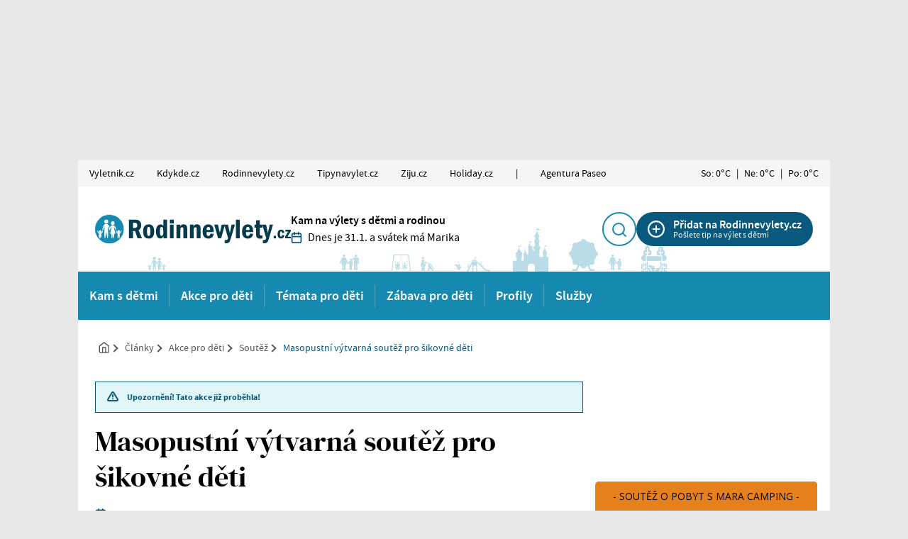

--- FILE ---
content_type: text/html; charset=UTF-8
request_url: https://www.rodinnevylety.cz/clanek/masopustni-vytvarna-soutez-pro-sikovne-d/
body_size: 18727
content:
<!doctype html>
<html lang="cs">

<head><script>(function(w,i,g){w[g]=w[g]||[];if(typeof w[g].push=='function')w[g].push(i)})
(window,'GTM-GNTWKM7','google_tags_first_party');</script><script>(function(w,d,s,l){w[l]=w[l]||[];(function(){w[l].push(arguments);})('set', 'developer_id.dY2E1Nz', true);
		var f=d.getElementsByTagName(s)[0],
		j=d.createElement(s);j.async=true;j.src='/x9dk/';
		f.parentNode.insertBefore(j,f);
		})(window,document,'script','dataLayer');</script>

	<meta charset="utf-8">
	<meta name="viewport" content="width=device-width, initial-scale=1">

	

	

	<link rel="apple-touch-icon" sizes="180x180" href="https://www.rodinnevylety.cz/wp-content/themes/vyletnik/public/images/favicon-rv/apple-touch-icon.png">
<link rel="icon" type="image/png" sizes="32x32" href="https://www.rodinnevylety.cz/wp-content/themes/vyletnik/public/images/favicon-rv/favicon-32x32.png">
<link rel="icon" type="image/png" sizes="16x16" href="https://www.rodinnevylety.cz/wp-content/themes/vyletnik/public/images/favicon-rv/favicon-16x16.png">
<link rel="manifest" href="https://www.rodinnevylety.cz/wp-content/themes/vyletnik/public/images/favicon-rv/site.webmanifest">
<link rel="shortcut icon" href="https://www.rodinnevylety.cz/wp-content/themes/vyletnik/public/images/favicon-rv/favicon.ico">
<meta name="msapplication-TileColor" content="#FFFFFF">
<meta name="msapplication-config" content="https://www.rodinnevylety.cz/wp-content/themes/vyletnik/public/images/favicon-rv/browserconfig.xml">
<meta name="theme-color" content="#ffffff">
	



	<meta name='robots' content='index, follow, max-image-preview:large, max-snippet:-1, max-video-preview:-1' />
<!-- Broadcast could not find a linked parent for the canonical. --> 

	<!-- This site is optimized with the Yoast SEO Premium plugin v26.8 (Yoast SEO v26.8) - https://yoast.com/product/yoast-seo-premium-wordpress/ -->
	<title>Masopustní výtvarná soutěž pro šikovné děti - Rodinné výlety</title>
	<link rel="canonical" href="https://www.rodinnevylety.cz/clanek/masopustni-vytvarna-soutez-pro-sikovne-d/" />
	<meta property="og:locale" content="cs_CZ" />
	<meta property="og:type" content="article" />
	<meta property="og:title" content="Masopustní výtvarná soutěž pro šikovné děti" />
	<meta property="og:description" content="Namaluj jakoukoliv masku, kterou můžeš potkat při tradiční obchůzce  o Masopustu. Zobrazit můžeš např. medvěda s medvědářem či Židem, smrtku, čerta, hastrmana nebo strigu. Své dílo..." />
	<meta property="og:url" content="https://www.rodinnevylety.cz/clanek/masopustni-vytvarna-soutez-pro-sikovne-d/" />
	<meta property="og:site_name" content="Rodinné výlety" />
	<meta property="article:publisher" content="https://www.facebook.com/Rodinnevylety.cz" />
	<meta property="article:modified_time" content="2023-07-03T00:19:33+00:00" />
	<meta name="twitter:card" content="summary_large_image" />
	<meta name="twitter:label1" content="Odhadovaná doba čtení" />
	<meta name="twitter:data1" content="1 minuta" />
	<script type="application/ld+json" class="yoast-schema-graph">{"@context":"https://schema.org","@graph":[{"@type":"WebPage","@id":"https://www.rodinnevylety.cz/clanek/masopustni-vytvarna-soutez-pro-sikovne-d/","url":"https://www.rodinnevylety.cz/clanek/masopustni-vytvarna-soutez-pro-sikovne-d/","name":"Masopustní výtvarná soutěž pro šikovné děti - Rodinné výlety","isPartOf":{"@id":"https://www.rodinnevylety.cz/#website"},"datePublished":"2014-01-26T08:09:11+00:00","dateModified":"2023-07-03T00:19:33+00:00","breadcrumb":{"@id":"https://www.rodinnevylety.cz/clanek/masopustni-vytvarna-soutez-pro-sikovne-d/#breadcrumb"},"inLanguage":"cs","potentialAction":[{"@type":"ReadAction","target":["https://www.rodinnevylety.cz/clanek/masopustni-vytvarna-soutez-pro-sikovne-d/"]}]},{"@type":"BreadcrumbList","@id":"https://www.rodinnevylety.cz/clanek/masopustni-vytvarna-soutez-pro-sikovne-d/#breadcrumb","itemListElement":[{"@type":"ListItem","position":1,"name":"Domů","item":"https://www.rodinnevylety.cz/"},{"@type":"ListItem","position":2,"name":"Masopustní výtvarná soutěž pro šikovné děti"}]},{"@type":"WebSite","@id":"https://www.rodinnevylety.cz/#website","url":"https://www.rodinnevylety.cz/","name":"Rodinné výlety","description":"Kam na výlety s dětmi a rodinou","potentialAction":[{"@type":"SearchAction","target":{"@type":"EntryPoint","urlTemplate":"https://www.rodinnevylety.cz/?s={search_term_string}"},"query-input":{"@type":"PropertyValueSpecification","valueRequired":true,"valueName":"search_term_string"}}],"inLanguage":"cs"}]}</script>
	<!-- / Yoast SEO Premium plugin. -->


<style id='wp-img-auto-sizes-contain-inline-css'>
img:is([sizes=auto i],[sizes^="auto," i]){contain-intrinsic-size:3000px 1500px}
/*# sourceURL=wp-img-auto-sizes-contain-inline-css */
</style>
<style id='wp-block-library-inline-css'>
:root{--wp-block-synced-color:#7a00df;--wp-block-synced-color--rgb:122,0,223;--wp-bound-block-color:var(--wp-block-synced-color);--wp-editor-canvas-background:#ddd;--wp-admin-theme-color:#007cba;--wp-admin-theme-color--rgb:0,124,186;--wp-admin-theme-color-darker-10:#006ba1;--wp-admin-theme-color-darker-10--rgb:0,107,160.5;--wp-admin-theme-color-darker-20:#005a87;--wp-admin-theme-color-darker-20--rgb:0,90,135;--wp-admin-border-width-focus:2px}@media (min-resolution:192dpi){:root{--wp-admin-border-width-focus:1.5px}}.wp-element-button{cursor:pointer}:root .has-very-light-gray-background-color{background-color:#eee}:root .has-very-dark-gray-background-color{background-color:#313131}:root .has-very-light-gray-color{color:#eee}:root .has-very-dark-gray-color{color:#313131}:root .has-vivid-green-cyan-to-vivid-cyan-blue-gradient-background{background:linear-gradient(135deg,#00d084,#0693e3)}:root .has-purple-crush-gradient-background{background:linear-gradient(135deg,#34e2e4,#4721fb 50%,#ab1dfe)}:root .has-hazy-dawn-gradient-background{background:linear-gradient(135deg,#faaca8,#dad0ec)}:root .has-subdued-olive-gradient-background{background:linear-gradient(135deg,#fafae1,#67a671)}:root .has-atomic-cream-gradient-background{background:linear-gradient(135deg,#fdd79a,#004a59)}:root .has-nightshade-gradient-background{background:linear-gradient(135deg,#330968,#31cdcf)}:root .has-midnight-gradient-background{background:linear-gradient(135deg,#020381,#2874fc)}:root{--wp--preset--font-size--normal:16px;--wp--preset--font-size--huge:42px}.has-regular-font-size{font-size:1em}.has-larger-font-size{font-size:2.625em}.has-normal-font-size{font-size:var(--wp--preset--font-size--normal)}.has-huge-font-size{font-size:var(--wp--preset--font-size--huge)}.has-text-align-center{text-align:center}.has-text-align-left{text-align:left}.has-text-align-right{text-align:right}.has-fit-text{white-space:nowrap!important}#end-resizable-editor-section{display:none}.aligncenter{clear:both}.items-justified-left{justify-content:flex-start}.items-justified-center{justify-content:center}.items-justified-right{justify-content:flex-end}.items-justified-space-between{justify-content:space-between}.screen-reader-text{border:0;clip-path:inset(50%);height:1px;margin:-1px;overflow:hidden;padding:0;position:absolute;width:1px;word-wrap:normal!important}.screen-reader-text:focus{background-color:#ddd;clip-path:none;color:#444;display:block;font-size:1em;height:auto;left:5px;line-height:normal;padding:15px 23px 14px;text-decoration:none;top:5px;width:auto;z-index:100000}html :where(.has-border-color){border-style:solid}html :where([style*=border-top-color]){border-top-style:solid}html :where([style*=border-right-color]){border-right-style:solid}html :where([style*=border-bottom-color]){border-bottom-style:solid}html :where([style*=border-left-color]){border-left-style:solid}html :where([style*=border-width]){border-style:solid}html :where([style*=border-top-width]){border-top-style:solid}html :where([style*=border-right-width]){border-right-style:solid}html :where([style*=border-bottom-width]){border-bottom-style:solid}html :where([style*=border-left-width]){border-left-style:solid}html :where(img[class*=wp-image-]){height:auto;max-width:100%}:where(figure){margin:0 0 1em}html :where(.is-position-sticky){--wp-admin--admin-bar--position-offset:var(--wp-admin--admin-bar--height,0px)}@media screen and (max-width:600px){html :where(.is-position-sticky){--wp-admin--admin-bar--position-offset:0px}}

/*# sourceURL=wp-block-library-inline-css */
</style>
<link rel='stylesheet' id='contact-form-7-css' href='https://www.rodinnevylety.cz/wp-content/plugins/contact-form-7/includes/css/styles.css?ver=6.1.4' media='all' />
<link rel='stylesheet' id='gn-frontend-gnfollow-style-css' href='https://www.rodinnevylety.cz/wp-content/plugins/gn-publisher/assets/css/gn-frontend-gnfollow.min.css?ver=1.5.25' media='all' />
<link rel='stylesheet' id='seznam-ads-style-css' href='https://www.rodinnevylety.cz/wp-content/plugins/seznam-ads/assets/css/public.min.css?ver=2.4' media='all' />
<link rel='stylesheet' id='sage/app.css-css' href='https://www.rodinnevylety.cz/wp-content/themes/vyletnik/public/styles/app-rv.css?ver=1769702538' media='all' />
<script src="https://www.rodinnevylety.cz/wp-includes/js/jquery/jquery.min.js?ver=3.7.1" id="jquery-core-js" type="9c8aac442d9a7804dbae0481-text/javascript"></script>
<script src="https://www.rodinnevylety.cz/wp-content/plugins/seznam-ads/assets/js/seznam-ssp.min.js?ver=2.4" id="seznam-ads-public-js" type="9c8aac442d9a7804dbae0481-text/javascript"></script>
<script src="https://ssp.seznam.cz/static/js/ssp.js?ver=2.4" id="seznam-ads-sssp-js" type="9c8aac442d9a7804dbae0481-text/javascript"></script>
<!-- seznam-ads {"version":"2.4"} -->
<script type="9c8aac442d9a7804dbae0481-text/javascript">function sssp_get_breakpoint(){
        return '768';
        }</script>
		<!-- Google Tag Manager -->
		<script type="9c8aac442d9a7804dbae0481-text/javascript">(function (w, d, s, l, i) {
                w[l] = w[l] || [];
                w[l].push({
                    'gtm.start':
                        new Date().getTime(), event: 'gtm.js'
                });
                var f = d.getElementsByTagName(s)[0],
                    j = d.createElement(s), dl = l != 'dataLayer' ? '&l=' + l : '';
                j.async = true;
                j.src =
                    'https://www.googletagmanager.com/gtm.js?id=' + i + dl;
                f.parentNode.insertBefore(j, f);
            })(window, document, 'script', 'dataLayer', 'GTM-GNTWKM7');</script>
		<!-- End Google Tag Manager -->
		
			<script async src="https://securepubads.g.doubleclick.net/tag/js/gpt.js" type="9c8aac442d9a7804dbae0481-text/javascript"></script>
  <script type="9c8aac442d9a7804dbae0481-text/javascript">



    var wpj_ad_mappings = [];
    let wpj_popup_ad_id = '';
    let wpj_ads_references = []; // mapings of position => name

    window.googletag = window.googletag || {
      cmd: []
    };

    googletag.cmd.push(function () {

      // responzive mappings
      // -- Branding
      wpj_ad_mappings.push({
        'slots': ['branding'],
        'mapping': googletag.sizeMapping()
          .addSize([992, 100], [
            [970, 210],
            [1000, 210],
            [2000, 1400],
            [1200, 200],
            [970, 310],
            [1000, 200]
          ])
          .addSize([0, 0], [
            [750, 235]
          ])
          .build()
      });
      // -- Top leader
      wpj_ad_mappings.push({
        'slots': ['1_leader'],
        'mapping': googletag.sizeMapping()
          .addSize([992, 100], [
            [1000, 210],
            [1060, 200],
            [1000, 200],
            [1060, 100],
            [1000, 100]
          ])
          .addSize([0, 0], [
            [750, 235]
          ])
          .build()
      });

    });


    // -------------- SLOTS
          var wpj_ad_rvrg;
      wpj_ads_references['full_banner_bottom'] = 'wpj_ad_rvrg';
			googletag.cmd.push(function() {
        wpj_ad_rvrg = googletag.defineSlot('/11566666/RVRG', [[300, 250], [300, 300], [468, 60]], 'div-gpt-ad-1683649240786-0').addService(googletag.pubads());
        wpj_ad_mappings.forEach(function (mapping) {
            if (mapping.slots.indexOf('full_banner_bottom') > -1) {
            wpj_ad_rvrg.defineSizeMapping(mapping.mapping);
            }
        });
			  //  googletag.pubads().enableSingleRequest();
			  //  googletag.enableServices();
			});
			      var wpj_ad_rvoo;
      wpj_ads_references['after_post'] = 'wpj_ad_rvoo';
			googletag.cmd.push(function() {
        wpj_ad_rvoo = googletag.defineSlot('/11566666/RVOO', [680, 450], 'div-gpt-ad-1744959052495-0').addService(googletag.pubads());
        wpj_ad_mappings.forEach(function (mapping) {
            if (mapping.slots.indexOf('after_post') > -1) {
            wpj_ad_rvoo.defineSizeMapping(mapping.mapping);
            }
        });
			  //  googletag.pubads().enableSingleRequest();
			  //  googletag.enableServices();
			});
			      var wpj_ad_rvsb;
      wpj_ads_references['1_square'] = 'wpj_ad_rvsb';
			googletag.cmd.push(function() {
        wpj_ad_rvsb = googletag.defineSlot('/11566666/RVSB', [[300, 300], [300, 250]], 'div-gpt-ad-1683648318934-0').addService(googletag.pubads());
        wpj_ad_mappings.forEach(function (mapping) {
            if (mapping.slots.indexOf('1_square') > -1) {
            wpj_ad_rvsb.defineSizeMapping(mapping.mapping);
            }
        });
			  //  googletag.pubads().enableSingleRequest();
			  //  googletag.enableServices();
			});
			      var wpj_ad_rvsb1;
      wpj_ads_references['2_half'] = 'wpj_ad_rvsb1';
			googletag.cmd.push(function() {
        wpj_ad_rvsb1 = googletag.defineSlot('/11566666/RVSB1', [[300, 300], [300, 600], [300, 250]], 'div-gpt-ad-1683648490500-0').addService(googletag.pubads());
        wpj_ad_mappings.forEach(function (mapping) {
            if (mapping.slots.indexOf('2_half') > -1) {
            wpj_ad_rvsb1.defineSizeMapping(mapping.mapping);
            }
        });
			  //  googletag.pubads().enableSingleRequest();
			  //  googletag.enableServices();
			});
			      var wpj_ad_rvhfrb;
      wpj_ads_references['5_leader'] = 'wpj_ad_rvhfrb';
			googletag.cmd.push(function() {
        wpj_ad_rvhfrb = googletag.defineSlot('/11566666/RVHFRB', [[750, 200], [980, 90], [1000, 100], [1000, 210], [980, 120], [990, 250], [750, 100], [970, 250], [1000, 200], [970, 210], [970, 90]], 'div-gpt-ad-1744799028235-0').addService(googletag.pubads());
        wpj_ad_mappings.forEach(function (mapping) {
            if (mapping.slots.indexOf('5_leader') > -1) {
            wpj_ad_rvhfrb.defineSizeMapping(mapping.mapping);
            }
        });
			  //  googletag.pubads().enableSingleRequest();
			  //  googletag.enableServices();
			});
													
    // -------------- FUNCTIONS
      googletag.cmd.push(function () {

        googletag.pubads().collapseEmptyDivs();
        googletag.pubads().enableSingleRequest();
        googletag.pubads().disableInitialLoad();
        googletag.enableServices();





        googletag.pubads().enableLazyLoad({
          // Fetch slots within 3 viewports.
          fetchMarginPercent: 300,
          // Render slots within 2 viewports.
          renderMarginPercent: 200,
          // Double the above values on mobile.
          mobileScaling: 2.0,
        });


        googletag.pubads().addEventListener('slotRenderEnded', function (event) {

          const brandingAd = wpj_getAdByPosition('branding');
          const galleryAd = wpj_getAdByPosition('5_half');
          const leaderAd = wpj_getAdByPosition('1_leader');

          // set div data-ad-id
          if (event.slot.getSlotElementId()) {
            const div = document.getElementById(event.slot.getSlotElementId());
            let name = event.slot.getAdUnitPath().split('/');
            name = name[name.length - 1];
            name = name.toLowerCase();

            div.setAttribute('data-ad-id', event.slot.getSlotId().getDomId());
            div.setAttribute('data-ad-name', name);


          }

          // set branding image width
            if (typeof(brandingAd) !== 'undefined' && event.slot == brandingAd) {
              wpj_setBrandingImageWidth(event.size);
            }


          // set popup ad id for gallery markup
          if (typeof(galleryAd) !== 'undefined' && event.slot == galleryAd) {
            wpj_popup_ad_id = event.slot.getSlotElementId();
          }

          //set height for FIXED  Leader

          if (typeof(leaderAd) !== 'undefined' && event.slot == leaderAd) {

            wpj_setTopLeaderImageWidth(event.size);


            const container = document.querySelector('.reklama-branding-leaderboard-fixed');

            if (container) {
              container.style.height = container.clientHeight + 'px';
              container.classList.add('is-inited');
            }
          }



        });
        //googletag.display();
      });


      // domcontent loaded
        document.addEventListener('DOMContentLoaded', function() {
            googletag.cmd.push(() => {
                googletag.pubads().refresh();
            });
        });



    // -------------- LISTENERS

    // refresh responzive ads on viewport change
    document.addEventListener('menuviewportchange', function (e) {

      try {

        const branding = wpj_getAdByPosition('branding');

        googletag.pubads().refresh([branding]);

      } catch (error) {}

      try {

        const leader = wpj_getAdByPosition('1_leader');
        const sky_left = wpj_getAdByPosition('sky_left');
        const sky_right = wpj_getAdByPosition('sky_right');


        googletag.pubads().refresh([leader, sky_left, sky_right]);

      } catch (error) {}
    });

    document.addEventListener('wpj_galleryPopupChange', wpj_showPopupAd);

    // --------------- HELPER FUNCTIONS
    function wpj_setBrandingImageWidth(size) {

      const brandingAd = wpj_getAdByPosition('branding');

      if(typeof(brandingAd) === 'undefined') return;

      const container = document.querySelector('.reklama-branding');
      const containerInner = document.querySelector('.reklama-branding div[data-ad-name]');
      const iframe = document.querySelector('.reklama-branding iframe');


      let hasAd = true;

      if (!iframe || brandingAd.getResponseInformation()==null) {
        hasAd = false;
      }

      if (!hasAd) {
        document.querySelector('.page-wrap').style.setProperty('--branding-height', '0px');
        container.style.zIndex = -1;
      }


      if (window.innerWidth < 768) {


        if (hasAd) {

          var relativeHeight = ((size[1] / size[0]) * 100)  + 'vw';

          iframe.style.width = '100%';
          iframe.style.height = relativeHeight;

          iframe.contentWindow.document.querySelector('.img_ad').style.width = '100%';
          iframe.contentWindow.document.querySelector('.img_ad').style.height = relativeHeight;
          iframe.contentWindow.document.querySelector('.img_ad').style.objectFit = 'cover';
          iframe.contentWindow.document.querySelector('.img_ad').style.objectPosition = 'top center';
          iframe.contentWindow.document.querySelector('#google_image_div').style.width = '100%';
          iframe.contentWindow.document.querySelector('#google_image_div').style.height = '100%';

          document.querySelector('.page-wrap').style.setProperty('--branding-height', relativeHeight);

          containerInner.style.zIndex = 1;
          containerInner.style.minWidth = '320px';
          containerInner.style.minHeight = '1px';
          container.style.opacity = '1';
        }
        }

    }

    function wpj_setTopLeaderImageWidth(size) {

      const leaderAd = wpj_getAdByPosition('1_leader');

      if(typeof(leaderAd) === 'undefined') return;

      const container = document.getElementById(leaderAd.getSlotElementId());
      const iframe = container.querySelector('iframe');
      let hasAd = true;


      if (!iframe || leaderAd.getResponseInformation()==null) {
        hasAd = false;
      }

      if (window.innerWidth < 768) {


        if (!hasAd) {
          document.querySelector('.page-wrap').style.setProperty('--branding-height', '0px');
          container.style.zIndex = -1;
        } else {

          var relativeHeight = ((size[1] / size[0]) * 100)  + 'vw';


          iframe.style.width = '100%';
          iframe.style.height = relativeHeight;

          iframe.contentWindow.document.querySelector('.img_ad').style.width = '100%';
          iframe.contentWindow.document.querySelector('.img_ad').style.height = relativeHeight;
          iframe.contentWindow.document.querySelector('.img_ad').style.objectFit = 'cover';
          iframe.contentWindow.document.querySelector('.img_ad').style.objectPosition = 'top center';
          iframe.contentWindow.document.querySelector('#google_image_div').style.width = '100%';
          iframe.contentWindow.document.querySelector('#google_image_div').style.height = '100%';

          document.querySelector('.page-wrap').style.setProperty('--branding-height', relativeHeight);

          container.style.zIndex = 1;
          container.style.minWidth = '320px';
       }
      }
    }


  function wpj_refresh_ads_in_container(container) {

      if (!container) return;

      if (typeof container === 'string') {
        container = document.querySelector(container);
      }



      const containedAds = container.querySelectorAll('[data-ad-name]');
      if (!containedAds) return;


      containedAds.forEach(element => {
        const adName = element.getAttribute('data-ad-name');
        const ad = window['wpj_ad_' + adName];
        if (ad) {
          googletag.pubads().refresh([ad]);
        }
      });
    }

    function wpj_getAdByPosition(position) {
      const name = wpj_ads_references[position];
      var ad = window[name];
      return ad;
    }


    function wpj_showPopupAd(event) {


      setTimeout(function () {

        const container_google = document.querySelector('.js-gallery-reklama-google');
        const container_seznam = document.querySelector('.js-gallery-reklama-seznam');

        const galleryAd = wpj_getAdByPosition('5_half');


        // GOOGLE ADS
         if (container_google) {

          container_google.querySelector('.js-wpj-popup-ad-slot').id = wpj_popup_ad_id;

           googletag.cmd.push(function () {


              googletag.display(galleryAd.getSlotId().getDomId());
              googletag.pubads().refresh([galleryAd]);
           });

         }


         // SEZNAM ADS
         if (container_seznam) {

          if(isMobile) return;

          const wrap = container_seznam.querySelector('[data-szn-ssp-ad]');
          const zoneId = parseInt(wrap.getAttribute('data-szn-ssp-ad'));
          const id = wrap.id;
          const container = wrap.closest('.js-gallery-reklama-seznam');




          // remove wrap inner content
          wrap.innerHTML = '';


          // reklamu zobrazit pouze u 1.,4.,7. atd. obrázku
          if(event.detail.index % 3 == 0) {

            container.classList.remove('is-not-active');

            try {
              sssp.getAds([
                {
                  "zoneId": zoneId,
                  "id": id
                }
              ]);

            } catch (error) {

            }
          }
          else {
            container.classList.add('is-not-active');
          }
        }





      }, 10);
    }



    // Mobilní reklamy v galerii

    document.addEventListener("wpj_galleryPopupOpen", buildPopupAdsMobile);
    document.addEventListener("wpj_galleryPopupChange", showPopupAdMobile);

    function buildPopupAdsMobile(event) {

      const isSeznamEnabled = (document.querySelector('.js-gallery-reklama-seznam') !== null);

      if (!isMobile) return;

      const gallery = event.detail;

      // Correct the typo in 'length'
      const countItemsCount = gallery.items.length;

      if (countItemsCount < 2) return;

      // Insert the ad after every 3rd item
      for (let i = 1; i < countItemsCount; i += 4) {
        // Define the ad object
        let ad = null;

        if(isSeznamEnabled) {
          ad = {
            src: `<div class="reklama-wrap">
                    <div class="reklama-300 mx-auto text-center">
                      <div data-szn-ssp-ad="360442" id="seznam-ad-360442-${i}" class="js-gallery-reklama-seznam-mobile text-white">

                      </div>
                      <div class="reklama-note mt-3">REKLAMA</div>
                    </div>
                  </div>`,
            type: "inline",
          }
        } else {
          ad = {
          src: `<div class="reklama-wrap">
                  <div class="reklama-300 mx-auto text-center js-gallery-reklama-google-mobile" id="google-gallery-ad-${i}">

                  </div>
                  <div class="reklama-note mt-3">REKLAMA</div>
                </div>`,
          type: "inline",
        };

      }

      gallery.items.splice(i, 0, ad);
    }

      gallery.updateItemHTML();
    }

    function showPopupAdMobile(event) {
      if (!isMobile) return;

      const gallery = event.detail;
      const item = gallery.currItem;

      if (item.type !== "inline") return;

      const seznamWrap = item.inlineElement[0].querySelector(
        ".js-gallery-reklama-seznam-mobile"
      );

      const googleWrap = item.inlineElement[0].querySelector(
        ".js-gallery-reklama-google-mobile"
      );

      if(seznamWrap) {
        const wrap = seznamWrap;
        const zoneID = parseInt(wrap.getAttribute("data-szn-ssp-ad"));
        const id = wrap.id;

        wrap.innerHTML = "";

        setTimeout(function() {
          try {
            sssp.getAds([
              {
                zoneId: zoneID,
                id: id,
              },
            ]);
          } catch (error) {
            console.error('Error loading Seznam ad:', error);
          }
        }, 250);
      }

      if(googleWrap) {

        console.log(googleWrap);

        const galleryAd = wpj_getAdByPosition('5_half');

        if (galleryAd) {

          setTimeout(function() {
          // Create a new slot for this specific gallery position



          googleWrap.id = wpj_popup_ad_id

           googletag.display(googleWrap.id);
           googletag.pubads().refresh([galleryAd]);


          }, 250);
        }
      }
    }



  </script>

	</head>

<body class="wp-singular wpj_post-template-default single single-wpj_post postid-23118 wp-embed-responsive wp-theme-vyletnik masopustni-vytvarna-soutez-pro-sikovne-d web-rv">
		<!-- Google Tag Manager (noscript) -->
		<noscript>
			<iframe src="https://www.googletagmanager.com/ns.html?id=GTM-GNTWKM7" height="0" width="0" style="display:none;visibility:hidden"></iframe>
		</noscript>
		<!-- End Google Tag Manager (noscript) -->


		





	
			<div class="reklama-branding">
			<script type="9c8aac442d9a7804dbae0481-text/javascript">
        var wpj_ad_rvbr;
         wpj_ads_references['branding'] = 'wpj_ad_rvbr';

         googletag.cmd.push(function () {

             wpj_ad_rvbr = googletag.defineSlot('/11566666/RVBR', [[2000, 1400], [750, 235]], 'div-gpt-ad-1683647875074-0').addService(googletag.pubads());

             wpj_ad_mappings.forEach(function (mapping) {
                 if (mapping.slots.indexOf('branding') > -1) {
                  wpj_ad_rvbr.defineSizeMapping(mapping.mapping);



                 }
              });

             // colapse empty divs
            //  googletag.pubads().collapseEmptyDivs();
            //  googletag.pubads().enableSingleRequest();
            //  googletag.enableServices();
            });
		</script>
		<!-- /11566666/RVBR -->
<div id='div-gpt-ad-1683647875074-0' style='min-width: 750px; min-height: 235px;'>
  <script type="9c8aac442d9a7804dbae0481-text/javascript">
    googletag.cmd.push(function() { googletag.display('div-gpt-ad-1683647875074-0'); });
  </script>
</div>
	 <div class="reklama-note">REKLAMA</div>
		</div>
	

<div class="page-wrap has-branding">

	<div class="container topmenu-wrap px-0 hide-with-seznam-ads">
		<button class="js-topmenu-toggle topmenu__ham hamburger--small" role="button" aria-pressed="false">
      <span class="topmenu__hamIcon">
        <span></span> <span></span> <span></span>
      </span> <span class="topmenu__hamText">
        Naše portály
      </span>
		</button>
		<nav class="menu-zahlavi-weby-container"><div class="topmenu js-topmenu"><div class="topmenu__item" ><a href="http://www.vyletnik.cz" class="topmenu__primaryLink">Vyletnik.cz</a></div>
<div class="topmenu__item" ><a href="http://www.kdykde.cz" class="topmenu__primaryLink">Kdykde.cz</a></div>
<div class="topmenu__item" ><a href="https://www.rodinnevylety.cz" class="topmenu__primaryLink">Rodinnevylety.cz</a></div>
<div class="topmenu__item" ><a href="http://www.tipynavylet.cz" class="topmenu__primaryLink">Tipynavylet.cz</a></div>
<div class="topmenu__item" ><a href="https://www.ziju.cz" class="topmenu__primaryLink">Ziju.cz</a></div>
<div class="topmenu__item" ><a href="http://www.holiday.cz" class="topmenu__primaryLink">Holiday.cz</a></div>
<div class="topmenu__item" ><span aria-hidden  class="topmenu__primaryLink">|</span></div>
<div class="topmenu__item" ><a href="https://www.agenturapaseo.cz" class="topmenu__primaryLink">Agentura Paseo</a></div>
</div></nav>
		<div class="topmenu__weather">
			<a href="https://www.rodinnevylety.cz/clanek/masopustni-vytvarna-soutez-pro-sikovne-d/" class="no-link d-flex">
					<div class="topmenu__weatherDay">
				So: 0°C
			</div>
							|
								<div class="topmenu__weatherDay">
				Ne: 0°C
			</div>
							|
								<div class="topmenu__weatherDay">
				Po: 0°C
			</div>
						</a>
		</div>
	</div>



	<header class="header header--spring">
	<div class="header__top">
		<a class="header__home" href="https://www.rodinnevylety.cz" aria-label="Rodinné výlety">
			<img class="header__logo" width="276" height="72" src="https://www.rodinnevylety.cz/wp-content/themes/vyletnik/public/images/logo-rv.svg" alt="Logo Rodinné výlety">
		</a>
		<div class="header__claim">
			<div class="text-black">Kam na výlety s dětmi a rodinou</div>
			<div class="header__claimDate">
				<svg class="ico ico--small text-primary me-2" width="16" height="16">
          <use xlink:href="https://www.rodinnevylety.cz/wp-content/themes/vyletnik/public/svg/defs.svg#ico-calendar"></use>
        </svg>
				Dnes je 31.1. a svátek má Marika
			</div>
		</div>
		<div class="header__search js-header-search">
			<div class="d-flex flex-column align-items-center">
				<button type="submit" class="header__searchBtn js-header-search-toggle" aria-label="Hledat" aria-pressed="false">
					<svg class="ico ico--regular pointer-events-none" width="20" height="20">
						<use xlink:href="https://www.rodinnevylety.cz/wp-content/themes/vyletnik/public/svg/defs.svg#ico-search"></use>
					</svg>
				</button>
				<div class="header__searchText">Hledat</div>
			</div>
			<div class="searchForm js-header-search-form">
				<form action="https://www.rodinnevylety.cz" class="searchForm__form js-search-ajax" method="GET" data-ajax-url="/">
					<input type="search" required name="s" class="searchForm__input" placeholder="Hledat..." value="">
					<button type="submit" class="searchForm__button" aria-label="Hledat">
						<img src="https://www.rodinnevylety.cz/wp-content/themes/vyletnik/public/images/ico-search.svg" class="pointer-events-none" alt="" width="20" height="20">
					</button>
				</form>
				<div class="searchForm__results js-search-ajax-results is-visible has-results">
					<div class="searchForm__preview">
						Vyhledávání...
					</div>
					<div class="searchForm__list js-search-ajax-list">
					</div>
				</div>
			</div>
		</div>
		<div class="header__add">
			<a href="https://www.rodinnevylety.cz/pridejte-obsah/" class="addBtn">
				<svg class="addBtn__ico" width="24" height="24">
					<use xlink:href="https://www.rodinnevylety.cz/wp-content/themes/vyletnik/public/svg/defs.svg#ico-plus"></use>
				</svg>
				<div class="addBtn__text">
					<div class="addBtn__1stLine">
						Přidat na Rodinnevylety.cz
					</div>
					<div class="addBtn__2ndLine">
						Pošlete tip na výlet s dětmi
					</div>
				</div>
				<div class="addBtn__mobileText">
					Přidat
				</div>
			</a>
		</div>
		<button class="menuButton d-lg-none js-switch-mobilemenu">
			<svg class="ico menuButton__ico" width="20" height="14">
				<use xlink:href="https://www.rodinnevylety.cz/wp-content/themes/vyletnik/public/svg/defs.svg#ico-hamburger"></use>
			</svg>
			<span class="menuButton__text">MENU</span>
		</button>
	</div>
			<nav class="primaryMenu" aria-label="Hlavní menu">
  <div class=" d-lg-none text-end primaryMenu__mobileClose">
    <button class="menuButton ms-auto menuButton--close js-switch-mobilemenu">
      <svg class="ico menuButton__ico" width="20" height="14">
        <use xlink:href="https://www.rodinnevylety.cz/wp-content/themes/vyletnik/public/svg/defs.svg#ico-close"></use>
      </svg>
      <span class="menuButton__text">Zavřít</span>
    </button>
  </div>
  <ul class="primaryMenu__wrap">
          <li class="primaryMenu__item primaryMenu__item--hasSubmenu">
        <a class="primaryMenu__link" data-articles-target="top" href="#">Kam s dětmi</a>
                  <div class="primaryMenu__submenu">
            <ul class="primaryMenu__submenuLinks">
              <li class="primaryMenu__submenuItem primaryMenu__submenuTitle d-lg-none" aria-hidden>
                <button class="blank-button primaryMenu__mobileBack">Zpět</button>
                <a class="primaryMenu__submenuLink" href="#">Kam s dětmi</a>
              </li>
                              <li class="primaryMenu__submenuItem">
                  <a class="primaryMenu__submenuLink" href="/clanky/ka/kam-s-detmi/">Kam s dětmi</a>
                                      <ul class="primaryMenu__thirdLinks">
                                              <li class="primaryMenu__thirdItem">
                          <a class="primaryMenu__thirdLink" href="/clanky/ka/muzeum/">Kam s dětmi do muzea</a>
                        </li>
                                              <li class="primaryMenu__thirdItem">
                          <a class="primaryMenu__thirdLink" href="/clanky/ka/kam-na-vylet-s-detmi/">Kam s dětmi na výlet</a>
                        </li>
                                              <li class="primaryMenu__thirdItem">
                          <a class="primaryMenu__thirdLink" href="/clanky/ka/v-brne/">Kam s dětmi v Brně</a>
                        </li>
                                              <li class="primaryMenu__thirdItem">
                          <a class="primaryMenu__thirdLink" href="/clanky/ka/v-praze/">Kam s dětmi v Praze</a>
                        </li>
                                              <li class="primaryMenu__thirdItem">
                          <a class="primaryMenu__thirdLink" href="/clanky/ka/hrady-a-zamky/">Hrady a zámky</a>
                        </li>
                                          </ul>
                                  </li>
                          </ul>
          </div>
              </li>
          <li class="primaryMenu__item primaryMenu__item--hasSubmenu">
        <a class="primaryMenu__link" data-articles-target="top" href="#">Akce pro děti</a>
                  <div class="primaryMenu__submenu">
            <ul class="primaryMenu__submenuLinks">
              <li class="primaryMenu__submenuItem primaryMenu__submenuTitle d-lg-none" aria-hidden>
                <button class="blank-button primaryMenu__mobileBack">Zpět</button>
                <a class="primaryMenu__submenuLink" href="#">Akce pro děti</a>
              </li>
                              <li class="primaryMenu__submenuItem">
                  <a class="primaryMenu__submenuLink" href="/clanky/ka/akce-pro-deti/">Akce pro děti</a>
                                      <ul class="primaryMenu__thirdLinks">
                                              <li class="primaryMenu__thirdItem">
                          <a class="primaryMenu__thirdLink" href="/clanky/ka/hry_pro_deti/">Hry pro děti</a>
                        </li>
                                              <li class="primaryMenu__thirdItem">
                          <a class="primaryMenu__thirdLink" href="/clanky/ka/jarmarky-trhy/">Jarmarky a trhy</a>
                        </li>
                                              <li class="primaryMenu__thirdItem">
                          <a class="primaryMenu__thirdLink" href="/clanky/ka/slavnosti/">Poutě a slavnosti</a>
                        </li>
                                              <li class="primaryMenu__thirdItem">
                          <a class="primaryMenu__thirdLink" href="/clanky/ka/souteze-pro-deti/">Soutěže pro děti</a>
                        </li>
                                              <li class="primaryMenu__thirdItem">
                          <a class="primaryMenu__thirdLink" href="/clanky/ka/tvoriva-dilna-pro-deti/">Tvořivá dílna</a>
                        </li>
                                          </ul>
                                  </li>
                          </ul>
          </div>
              </li>
          <li class="primaryMenu__item primaryMenu__item--hasSubmenu">
        <a class="primaryMenu__link" data-articles-target="top" href="#">Témata pro děti</a>
                  <div class="primaryMenu__submenu">
            <ul class="primaryMenu__submenuLinks">
              <li class="primaryMenu__submenuItem primaryMenu__submenuTitle d-lg-none" aria-hidden>
                <button class="blank-button primaryMenu__mobileBack">Zpět</button>
                <a class="primaryMenu__submenuLink" href="#">Témata pro děti</a>
              </li>
                              <li class="primaryMenu__submenuItem">
                  <a class="primaryMenu__submenuLink" href="/clanky/ka/kam-s-detmi-tema/">Témata pro děti</a>
                                      <ul class="primaryMenu__thirdLinks">
                                              <li class="primaryMenu__thirdItem">
                          <a class="primaryMenu__thirdLink" href="/clanky/ka/technika/">Auta, lodě, vlaky, letadla</a>
                        </li>
                                              <li class="primaryMenu__thirdItem">
                          <a class="primaryMenu__thirdLink" href="/clanky/ka/divalo-hudba-film/">Divalo, hudba, film</a>
                        </li>
                                              <li class="primaryMenu__thirdItem">
                          <a class="primaryMenu__thirdLink" href="/clanky/ka/hracky/">Hračky</a>
                        </li>
                                              <li class="primaryMenu__thirdItem">
                          <a class="primaryMenu__thirdLink" href="/clanky/ka/koupani/">Koupání</a>
                        </li>
                                              <li class="primaryMenu__thirdItem">
                          <a class="primaryMenu__thirdLink" href="/clanky/ka/pohadky/">Pohádky</a>
                        </li>
                                              <li class="primaryMenu__thirdItem">
                          <a class="primaryMenu__thirdLink" href="/clanky/ka/za-sportem/">Sport</a>
                        </li>
                                              <li class="primaryMenu__thirdItem">
                          <a class="primaryMenu__thirdLink" href="/clanky/ka/zvirata/">Kam s dětmi za zvířaty</a>
                        </li>
                                          </ul>
                                  </li>
                          </ul>
          </div>
              </li>
          <li class="primaryMenu__item primaryMenu__item--hasSubmenu">
        <a class="primaryMenu__link" data-articles-target="top" href="#">Zábava pro děti</a>
                  <div class="primaryMenu__submenu">
            <ul class="primaryMenu__submenuLinks">
              <li class="primaryMenu__submenuItem primaryMenu__submenuTitle d-lg-none" aria-hidden>
                <button class="blank-button primaryMenu__mobileBack">Zpět</button>
                <a class="primaryMenu__submenuLink" href="#">Zábava pro děti</a>
              </li>
                              <li class="primaryMenu__submenuItem">
                  <a class="primaryMenu__submenuLink" href="/clanky/ka/zabava-pro-deti/">Jak zabavit děti</a>
                                      <ul class="primaryMenu__thirdLinks">
                                              <li class="primaryMenu__thirdItem">
                          <a class="primaryMenu__thirdLink" href="/clanky/ka/hry-pro-deti/">Hry pro děti</a>
                        </li>
                                              <li class="primaryMenu__thirdItem">
                          <a class="primaryMenu__thirdLink" href="/clanky/ka/tvoreni-pro-deti/">Tvoření pro děti</a>
                        </li>
                                              <li class="primaryMenu__thirdItem">
                          <a class="primaryMenu__thirdLink" href="/clanky/ka/vtipy-pro-deti/">Vtipy pro děti</a>
                        </li>
                                          </ul>
                                  </li>
                          </ul>
          </div>
              </li>
          <li class="primaryMenu__item ">
        <a class="primaryMenu__link" data-articles-target="top" href="/clanky/to/profil/">Profily</a>
              </li>
          <li class="primaryMenu__item primaryMenu__item--hasSubmenu">
        <a class="primaryMenu__link" data-articles-target="top" href="#">Služby</a>
                  <div class="primaryMenu__submenu">
            <ul class="primaryMenu__submenuLinks">
              <li class="primaryMenu__submenuItem primaryMenu__submenuTitle d-lg-none" aria-hidden>
                <button class="blank-button primaryMenu__mobileBack">Zpět</button>
                <a class="primaryMenu__submenuLink" href="#">Služby</a>
              </li>
                              <li class="primaryMenu__submenuItem">
                  <a class="primaryMenu__submenuLink" href="/clanky/ka/sluzby/">Služby</a>
                                      <ul class="primaryMenu__thirdLinks">
                                              <li class="primaryMenu__thirdItem">
                          <a class="primaryMenu__thirdLink" href="/clanky/ka/restaurace/">Gastro</a>
                        </li>
                                              <li class="primaryMenu__thirdItem">
                          <a class="primaryMenu__thirdLink" href="/clanky/ka/ubytovani/">Ubytování</a>
                        </li>
                                              <li class="primaryMenu__thirdItem">
                          <a class="primaryMenu__thirdLink" href="/clanky/ka/zazitky/">Zážitky a zábava</a>
                        </li>
                                          </ul>
                                  </li>
                          </ul>
          </div>
              </li>
      </ul>
</nav>
	
</header>

	<div class="page-overlay"></div>

	<main id="main" class="main">
							<div class="container bg-white">
			<div class="l-wrap pt-4">
				<div class="l-content singlePage">
					<nav class="breadcrumbs">
									<a href="https://www.rodinnevylety.cz" class="breadcrumbs__item breadcrumbs__item--home" aria-label="Úvod">
					<svg class="ico ico--small" width="16" height="16">
						<use xlink:href="https://www.rodinnevylety.cz/wp-content/themes/vyletnik/public/svg/defs.svg#ico-home"></use>
					</svg>
				</a>
												<a href="https://www.rodinnevylety.cz/clanky/" class="breadcrumbs__item">Články</a>
												<a href="/clanky/ka/akce-pro-deti/" class="breadcrumbs__item">Akce pro děti</a>
												<a href="/clanky/ka/akce-pro-deti/st/soutez/" class="breadcrumbs__item">Soutěž</a>
												<a href="https://www.rodinnevylety.cz/clanek/masopustni-vytvarna-soutez-pro-sikovne-d/" class="breadcrumbs__item breadcrumbs__item--active">Masopustní výtvarná soutěž pro šikovné děti</a>
						</nav>
											<div class="alert alert--error my-3">
							<svg class="alert__ico" width="16" height="15" viewBox="0 0 16 15" fill="none" xmlns="http://www.w3.org/2000/svg">
								<path d="M8.00001 5.99989V8.66656M8.00001 11.3332H8.00668M6.86001 2.57323L1.21335 11.9999C1.09693 12.2015 1.03533 12.4301 1.03467 12.6629C1.03402 12.8957 1.09434 13.1246 1.20963 13.3269C1.32492 13.5292 1.49116 13.6977 1.69182 13.8158C1.89247 13.9339 2.12055 13.9973 2.35335 13.9999H13.6467C13.8795 13.9973 14.1076 13.9339 14.3082 13.8158C14.5089 13.6977 14.6751 13.5292 14.7904 13.3269C14.9057 13.1246 14.966 12.8957 14.9654 12.6629C14.9647 12.4301 14.9031 12.2015 14.7867 11.9999L9.14001 2.57323C9.02117 2.3773 8.85383 2.21531 8.65414 2.10288C8.45446 1.99046 8.22917 1.9314 8.00001 1.9314C7.77086 1.9314 7.54557 1.99046 7.34588 2.10288C7.1462 2.21531 6.97886 2.3773 6.86001 2.57323Z" stroke="currentColor" stroke-width="2" stroke-linecap="round" stroke-linejoin="round"/>
							</svg>
							<div class="alert__content">Upozornění! Tato akce již proběhla!</div>
						</div>
										<article>
						<h1 class="singlePage__title">Masopustní výtvarná soutěž pro šikovné děti</h1>

						<div class="d-flex flex-wrap text-darkgray">


															<div class="meta meta--date me-4">
									<svg class="ico singlePage__metaIcon ico--small singlePage__metaIcon me-2" width="16" height="16">
										<use xlink:href="https://www.rodinnevylety.cz/wp-content/themes/vyletnik/public/svg/defs.svg#ico-calendar"></use>
									</svg>
									<span class="singlePage__metaText">26. 1. 2014</span>
								</div>
							
																																									</div>

						

						

						

						<div class="js-gallery">
							<div class="mb-4 ">
															</div>


							



							
							
						</div>

						<div class="article-content js-gallery">
							<p> Masopust 2014<br>
<strong>Namaluj jakoukoliv masku, kterou můžeš potkat při tradiční obchůzce  o Masopustu.</strong><br>
Zobrazit můžeš např. medvěda s medvědářem či Židem, smrtku, čerta, hastrmana nebo strigu.<span id="more-23118"></span><br>
Své dílo mohou soutěžící posílat <b>do 14. 2. 2014</b> na adresu:<br>
Valašské muzeum v přírodě v Rožnově pod Radhoštěm<br>
Palackého 147<br>
756 61 Rožnov pod Radhoštěm.<br>
Na obálku napiš „SOUTĚŽ – MASOPUSTNÍ MASKA“.<br>
Na zadní stranu výkresu je potřeba napsat, co jste namalovali, dále své jméno, věk, bydliště, telefonní a emailový kontakt na své rodiče (pro případ výhry).<br>
Termín: 19. 12. 2013 – 14. 2. 2014<br>
<strong>Cílová skupina/kategorie:</strong><br>
1.)    MŠ, I. stupeň ZŠ<br>
2.)    II. stupeň ZŠ, SŠ<br>
Slavnostní vyhlášení výsledků proběhne 22. 2. 2014 na programu <a class="wpil_keyword_link" href="https://www.rodinnevylety.cz/clanek/masopust-na-sevcinskem-dole/" title="Masopust na Ševčinském dole v Příbrami" data-wpil-keyword-link="linked" data-wpil-monitor-id="223385">Masopust</a> v areálu Dřevěného městečka. Tři nejlépe hodnocená díla v obou kategoriích budou oceněna volným vstupem na <a class="wpil_keyword_link" href="https://www.rodinnevylety.cz/clanek/objevte-kouzlo-postovniho-muzea-ve-vyssim-brode/" title="Objevte kouzlo Poštovního muzea ve Vyšším Brodě" data-wpil-keyword-link="linked" data-wpil-monitor-id="224374">Masopust</a> (pro autora vybrané masky, jeho rodiče nebo prarodiče a sourozence) a věcnou cenou od VMP. V případě, že se nebudete moci osobně zúčastnit slavnostního předání cen, budou Vám tyto zaslány na adresu uvedenou na zadní straně výkresu. Výherci budou předem informováni.<div><div class="text-center my-3 overflow-hidden"><div class="reklama reklama-300 mx-auto"><!-- /11566666/RVRG -->
<div id='div-gpt-ad-1683649240786-0' style='min-width: 300px; min-height: 60px;'>
  <script type="9c8aac442d9a7804dbae0481-text/javascript">
    googletag.cmd.push(function() { googletag.display('div-gpt-ad-1683649240786-0'); });
  </script>
</div>
	 <div class="reklama-note">REKLAMA</div>
</div></div></div></p>
<div id="sssp_ad_518715_405" class="sssp-seznam-ad  sssp-seznam-ad-center sssp-seznam-ad-desktop" data-szn-ssp-ad-type="below_a">
<div id="sssp_ad_360415_384" data-szn-ssp-ad='{"zoneId": 360415, "width": 111, "height": 111}'></div>
<div class="sssp-clear"></div>
</div>
<div id="sssp_ad_518703_51" class="sssp-seznam-ad  sssp-seznam-ad-center sssp-seznam-ad-mobile" data-szn-ssp-ad-type="below_a">
<div id="sssp_ad_360433_14" data-szn-ssp-ad='{"zoneId": 360433, "width": 111, "height": 111}'></div>
<div class="sssp-clear"></div>
</div>
<div id="sssp-content-end"></div>


						</div>
						

						
						

						<div class="articleBottom">
							<div class="row">
								<div class="col-md-6 mb-4">
									<div class="d-flex align-items-center">
										Sdílejte článek s přáteli:
										<div class="ms-auto ms-md-2 d-flex">
											<a class="share-link ms-2"
											   href="https://www.facebook.com/sharer/sharer.php?u=https://www.rodinnevylety.cz/clanek/masopustni-vytvarna-soutez-pro-sikovne-d/" target="_blank"
											   title="Sdílet na Facebook">
												<svg class="ico ico--regular" width="20" height="20">
													<use xlink:href="https://www.rodinnevylety.cz/wp-content/themes/vyletnik/public/svg/defs.svg#ico-share-fb"></use>
												</svg>
											</a>
											<a class="share-link ms-2" href="https://twitter.com/intent/tweet?url=https://www.rodinnevylety.cz/clanek/masopustni-vytvarna-soutez-pro-sikovne-d/"
											   target="_blank" title="Sdílet na Twitter">
												<svg class="ico ico--regular" width="20" height="20">
													<use xlink:href="https://www.rodinnevylety.cz/wp-content/themes/vyletnik/public/svg/defs.svg#ico-share-tw"></use>
												</svg>
											</a> <a class="share-link ms-2"
											        href="https://www.linkedin.com/shareArticle?mini=true&url=https://www.rodinnevylety.cz/clanek/masopustni-vytvarna-soutez-pro-sikovne-d/"
											        target="_blank" title="Sdílet na LinkedIn">
												<svg class="ico ico--regular" width="20" height="20">
													<use xlink:href="https://www.rodinnevylety.cz/wp-content/themes/vyletnik/public/svg/defs.svg#ico-share-in"></use>
												</svg>
											</a>
										</div>
									</div>
								</div>
								<div class="col-md-6 text-md-end">
									<div class="mb-2">
										Našli jste nějakou chybu? Nahlašte nám ji
									</div>
									<a href="https://www.rodinnevylety.cz/nasli-jste-chybu/#https://www.rodinnevylety.cz/clanek/masopustni-vytvarna-soutez-pro-sikovne-d/"
									   class="btn btn--outline btn--small py-2">
										<svg class="ico ico--regular me-3" width="20" height="20">
											<use xlink:href="https://www.rodinnevylety.cz/wp-content/themes/vyletnik/public/svg/defs.svg#ico-megaphone"></use>
										</svg>
										Nahlásit chybu
									</a>


									
								</div>
							</div>
						</div>
						<div class="reklama-wrap">
							<div class="reklama text-center">
								<!-- /11566666/RVOO -->
<div id='div-gpt-ad-1744959052495-0' style='min-width: 680px; min-height: 450px;'>
  <script type="9c8aac442d9a7804dbae0481-text/javascript">
    googletag.cmd.push(function() { googletag.display('div-gpt-ad-1744959052495-0'); });
  </script>
</div>
	 <div class="reklama-note">REKLAMA</div>
							</div>
						</div>
					</article>
				</div>
				<aside class="l-sidebar">
					<div class="reklama-wrap text-center ">
					<div class="reklama reklama-300">
						<!-- /11566666/RVSB -->
<div id='div-gpt-ad-1683648318934-0' style='min-width: 300px; min-height: 250px;'>
  <script type="9c8aac442d9a7804dbae0481-text/javascript">
    googletag.cmd.push(function() { googletag.display('div-gpt-ad-1683648318934-0'); });
  </script>
</div>
	 <div class="reklama-note">REKLAMA</div>
					</div>
				</div>
											<div class="widget widget--maskot">
	<div class="widget__inner">
					<h2 class="h5 widget__title">Nejnovější články</h2>
											<a href="https://www.rodinnevylety.cz/clanek/praha-se-meni-v-herni-plan-mestska-hra-mafie-vraci-adrenalin-do-vsednich-dnu/" class="py-3 d-block no-link text-black border-bottom">
					<div class="d-flex">
						<div class="overflow-hidden flex-shrink-0">
							<img width="64" height="43" src="https://www.rodinnevylety.cz/wp-content/uploads/sites/2/2026/01/divadlo-na-uvodnim-srazu-hry.jpg" class="img-fluid rounded-1" alt="Mafie Praha 2026. Foto: ©Skupina Podsvětí" sizes="auto, 64px" loading="lazy" decoding="async" />
						</div>
						<div class="ms-3">
							<div class="mb-1">Praha se mění v herní plán: městská hra Mafie vrací adrenalin do všedních dnů</div>
							<div class="fz-14 text-darkgray">30. 1. 2026</div>
						</div>
					</div>
				</a>
							<a href="https://www.rodinnevylety.cz/clanek/chrudim-2/" class="py-3 d-block no-link text-black border-bottom">
					<div class="d-flex">
						<div class="overflow-hidden flex-shrink-0">
							<img width="64" height="64" src="https://www.rodinnevylety.cz/wp-content/uploads/sites/2/2023/06/chrudim-d91-64x64.jpg" class="img-fluid rounded-1" alt="Chrudim" sizes="auto, 64px" loading="lazy" decoding="async" srcset="https://www.rodinnevylety.cz/wp-content/uploads/sites/2/2023/06/chrudim-d91-64x64.jpg 64w, https://www.rodinnevylety.cz/wp-content/uploads/sites/2/2023/06/chrudim-d91-150x150.jpg 150w, https://www.rodinnevylety.cz/wp-content/uploads/sites/2/2023/06/chrudim-d91-128x128.jpg 128w, https://www.rodinnevylety.cz/wp-content/uploads/sites/2/2023/06/chrudim-d91-256x256.jpg 256w" />
						</div>
						<div class="ms-3">
							<div class="mb-1">Chrudim</div>
							<div class="fz-14 text-darkgray">28. 1. 2026</div>
						</div>
					</div>
				</a>
							<a href="https://www.rodinnevylety.cz/clanek/statutarni-mesto-opava-2/" class="py-3 d-block no-link text-black border-bottom">
					<div class="d-flex">
						<div class="overflow-hidden flex-shrink-0">
							<img width="64" height="64" src="https://www.rodinnevylety.cz/wp-content/uploads/sites/2/2021/04/Slezske-divadlo-prosime-uvest-autora-Jan-Langer-64x64.jpg" class="img-fluid rounded-1" alt="" sizes="auto, 64px" loading="lazy" decoding="async" srcset="https://www.rodinnevylety.cz/wp-content/uploads/sites/2/2021/04/Slezske-divadlo-prosime-uvest-autora-Jan-Langer-64x64.jpg 64w, https://www.rodinnevylety.cz/wp-content/uploads/sites/2/2021/04/Slezske-divadlo-prosime-uvest-autora-Jan-Langer-150x150.jpg 150w, https://www.rodinnevylety.cz/wp-content/uploads/sites/2/2021/04/Slezske-divadlo-prosime-uvest-autora-Jan-Langer-128x128.jpg 128w, https://www.rodinnevylety.cz/wp-content/uploads/sites/2/2021/04/Slezske-divadlo-prosime-uvest-autora-Jan-Langer-256x256.jpg 256w" />
						</div>
						<div class="ms-3">
							<div class="mb-1">Statutární město Opava</div>
							<div class="fz-14 text-darkgray">28. 1. 2026</div>
						</div>
					</div>
				</a>
							<a href="https://www.rodinnevylety.cz/clanek/studio-alta/" class="py-3 d-block no-link text-black ">
					<div class="d-flex">
						<div class="overflow-hidden flex-shrink-0">
							<img width="64" height="64" src="https://www.rodinnevylety.cz/wp-content/uploads/sites/2/2023/05/alta-07-64x64.jpg" class="img-fluid rounded-1" alt="STUDIO ALTA – Neustále v pohybu" sizes="auto, 64px" loading="lazy" decoding="async" srcset="https://www.rodinnevylety.cz/wp-content/uploads/sites/2/2023/05/alta-07-64x64.jpg 64w, https://www.rodinnevylety.cz/wp-content/uploads/sites/2/2023/05/alta-07-150x150.jpg 150w, https://www.rodinnevylety.cz/wp-content/uploads/sites/2/2023/05/alta-07-128x128.jpg 128w, https://www.rodinnevylety.cz/wp-content/uploads/sites/2/2023/05/alta-07-256x256.jpg 256w" />
						</div>
						<div class="ms-3">
							<div class="mb-1">STUDIO ALTA – Neustále v pohybu</div>
							<div class="fz-14 text-darkgray">28. 1. 2026</div>
						</div>
					</div>
				</a>
						</div>
</div>
									<div class="widget widget--events hide-with-seznam-ads">
	<div class="widget__inner">
		<div class="d-flex align-items-center">
							<h2 class="h5 mb-0 me-2 widget__title">Akce a události</h2>
										<a class="ms-auto" href="/clanky/ka/akce-udalosti/">Všechny akce</a>
					</div>
									<a href="https://www.rodinnevylety.cz/kalendar/#clanek-738822" class="py-3 d-block no-link text-black border-bottom">
					<div class="d-flex">
						<div class="overflow-hidden flex-shrink-0">
							<img width="64" height="64" src="https://www.rodinnevylety.cz/wp-content/uploads/sites/2/2026/01/1-divadlo-bez-zabradli-16-9-1-64x64.jpg" class="img-fluid rounded-1" alt="" sizes="auto, 64px" loading="lazy" decoding="async" srcset="https://www.rodinnevylety.cz/wp-content/uploads/sites/2/2026/01/1-divadlo-bez-zabradli-16-9-1-64x64.jpg 64w, https://www.rodinnevylety.cz/wp-content/uploads/sites/2/2026/01/1-divadlo-bez-zabradli-16-9-1-150x150.jpg 150w, https://www.rodinnevylety.cz/wp-content/uploads/sites/2/2026/01/1-divadlo-bez-zabradli-16-9-1-128x128.jpg 128w" />
						</div>
						<div class="ms-3">
							<div class="mb-1">Maxipes Fík &#8211; Divadlo Bez zábradlí</div>
							<div class="d-flex align-items-center">
								<svg class="ico ico--small me-1 text-primary" width="16" height="16">
									<use xlink:href="https://www.rodinnevylety.cz/wp-content/themes/vyletnik/public/svg/defs.svg#ico-map-pin"></use>
								</svg>
								<div class="fz-14 text-darkgray">31.1.2026</div>
							</div>
						</div>
					</div>
				</a>
							<a href="https://www.rodinnevylety.cz/kalendar/#clanek-738820" class="py-3 d-block no-link text-black border-bottom">
					<div class="d-flex">
						<div class="overflow-hidden flex-shrink-0">
							<img width="64" height="64" src="https://www.rodinnevylety.cz/wp-content/uploads/sites/2/2026/01/1-cak-64x64.jpg" class="img-fluid rounded-1" alt="" sizes="auto, 64px" loading="lazy" decoding="async" srcset="https://www.rodinnevylety.cz/wp-content/uploads/sites/2/2026/01/1-cak-64x64.jpg 64w, https://www.rodinnevylety.cz/wp-content/uploads/sites/2/2026/01/1-cak-256x256.jpg 256w" />
						</div>
						<div class="ms-3">
							<div class="mb-1">CÁKY CÁK &#8211; minipohádka v Divadle v Řeznické</div>
							<div class="d-flex align-items-center">
								<svg class="ico ico--small me-1 text-primary" width="16" height="16">
									<use xlink:href="https://www.rodinnevylety.cz/wp-content/themes/vyletnik/public/svg/defs.svg#ico-map-pin"></use>
								</svg>
								<div class="fz-14 text-darkgray">31.1.2026</div>
							</div>
						</div>
					</div>
				</a>
							<a href="https://www.rodinnevylety.cz/kalendar/#clanek-738818" class="py-3 d-block no-link text-black ">
					<div class="d-flex">
						<div class="overflow-hidden flex-shrink-0">
							<img width="64" height="64" src="https://www.rodinnevylety.cz/wp-content/uploads/sites/2/2026/01/1-iq-park-ideon-pardubice-01-8.jpg" class="img-fluid rounded-1" alt="" sizes="auto, 64px" loading="lazy" decoding="async" srcset="https://www.rodinnevylety.cz/wp-content/uploads/sites/2/2026/01/1-iq-park-ideon-pardubice-01-8.jpg 600w, https://www.rodinnevylety.cz/wp-content/uploads/sites/2/2026/01/1-iq-park-ideon-pardubice-01-8-150x150.jpg 150w, https://www.rodinnevylety.cz/wp-content/uploads/sites/2/2026/01/1-iq-park-ideon-pardubice-01-8-120x120.jpg 120w, https://www.rodinnevylety.cz/wp-content/uploads/sites/2/2026/01/1-iq-park-ideon-pardubice-01-8-240x240.jpg 240w, https://www.rodinnevylety.cz/wp-content/uploads/sites/2/2026/01/1-iq-park-ideon-pardubice-01-8-345x345.jpg 345w, https://www.rodinnevylety.cz/wp-content/uploads/sites/2/2026/01/1-iq-park-ideon-pardubice-01-8-128x128.jpg 128w, https://www.rodinnevylety.cz/wp-content/uploads/sites/2/2026/01/1-iq-park-ideon-pardubice-01-8-256x256.jpg 256w" />
						</div>
						<div class="ms-3">
							<div class="mb-1">Navštivte s dětmi IQ PARK IDEON v Pardubících</div>
							<div class="d-flex align-items-center">
								<svg class="ico ico--small me-1 text-primary" width="16" height="16">
									<use xlink:href="https://www.rodinnevylety.cz/wp-content/themes/vyletnik/public/svg/defs.svg#ico-map-pin"></use>
								</svg>
								<div class="fz-14 text-darkgray">31.1.2026</div>
							</div>
						</div>
					</div>
				</a>
						</div>
</div>
																	<div class="reklama-wrap text-center reklama-sticky">
					<div class="reklama reklama-300">
						<!-- /11566666/RVSB1 -->
<div id='div-gpt-ad-1683648490500-0' style='min-width: 300px; min-height: 250px;'>
  <script type="9c8aac442d9a7804dbae0481-text/javascript">
    googletag.cmd.push(function() { googletag.display('div-gpt-ad-1683648490500-0'); });
  </script>
</div>
	 <div class="reklama-note">REKLAMA</div>
					</div>
				</div>
										</aside>
			</div>

			<section class="content-visibility-articles-auto">
									<div class="py-4 border-top mt-3 mt-md-5">
						<h2 class="text-center">Mohlo by se Vám také líbit</h2>
					</div>
					<div class="row row-cols-1 row-cols-md-2 row-cols-lg-3 mb-3 mb-md-5">
													<div class="col mb-4">
								<div class="articleItem ">
	<div class="articleItem__imgCont">
					<div class="articleItem__tags">
																				</div>
		
					<a href="https://www.rodinnevylety.cz/clanek/melnik-kralovske-mesto-nad-soutokem-labe-a-vltavy/"  aria-hidden="true" tabindex="-1">
				<img width="690" height="442" src="https://www.rodinnevylety.cz/wp-content/uploads/sites/2/2025/10/melnik-archiv-sccr.jpg" class="img-fluid" alt="Mělník. Foto: ©archiv SCCR" sizes="auto, (max-width: 768px) 98vw, (max-width: 992px) 50vw, (max-width: 1060px) 30vw, 325px" loading="lazy" decoding="async" srcset="https://www.rodinnevylety.cz/wp-content/uploads/sites/2/2025/10/melnik-archiv-sccr.jpg 1850w, https://www.rodinnevylety.cz/wp-content/uploads/sites/2/2025/10/melnik-archiv-sccr-1536x985.jpg 1536w, https://www.rodinnevylety.cz/wp-content/uploads/sites/2/2025/10/melnik-archiv-sccr-120x77.jpg 120w, https://www.rodinnevylety.cz/wp-content/uploads/sites/2/2025/10/melnik-archiv-sccr-240x154.jpg 240w, https://www.rodinnevylety.cz/wp-content/uploads/sites/2/2025/10/melnik-archiv-sccr-690x442.jpg 690w" />
			</a>
			</div>
	<a href="https://www.rodinnevylety.cz/clanek/melnik-kralovske-mesto-nad-soutokem-labe-a-vltavy/" class="no-link">
		<h2 class="articleItem__title">
			Mělník – královské město nad soutokem Labe a Vltavy
		</h2>
	</a>

			<div class="articleItem__content">
			<div class="articleItem__metas">
									<div class="meta meta--date me-4 text-nowrap">
						<svg class="ico ico--small me-2" width="16" height="16">
							<use xlink:href="https://www.rodinnevylety.cz/wp-content/themes/vyletnik/public/svg/defs.svg#ico-calendar"></use>
						</svg>
						31. 10. 2025
					</div>
				
				
									<div class="meta meta--place me-4 text-nowrap">
						<svg class="ico ico--small me-2" width="16" height="16">
							<use xlink:href="https://www.rodinnevylety.cz/wp-content/themes/vyletnik/public/svg/defs.svg#ico-map-pin"></use>
						</svg>
													<a class="link-above-stretched" href="https://www.rodinnevylety.cz/clanky/lo/melnik-kralovske-mesto-nad-soutokem-labe-a-vltavy/">Mělník 1</a>
											</div>
				
							</div>
							<a href="https://www.rodinnevylety.cz/clanek/melnik-kralovske-mesto-nad-soutokem-labe-a-vltavy/" class="no-link" tabindex="-1">
					<div class="articleItem__excerpt">
						Mělník patří mezi nejmalebnější města středních Čech. Leží asi 30 kilometrů severně od Prahy, v místě, kde se setkávají dvě největší české řeky – Labe a Vltava. 
					</div>
				</a>
										<div class="line-right">
					<a href="https://www.rodinnevylety.cz/clanek/melnik-kralovske-mesto-nad-soutokem-labe-a-vltavy/" class="articleItem__btn btn btn--outline btn--xs" >
						Celý článek
					</a>
				</div>
			
		</div>

	
</div>
							</div>
													<div class="col mb-4">
								<div class="articleItem ">
	<div class="articleItem__imgCont">
					<div class="articleItem__tags">
																				</div>
		
					<a href="https://www.rodinnevylety.cz/clanek/giyou-kvetinove-sperky/"  aria-hidden="true" tabindex="-1">
				<img width="614" height="460" src="https://www.rodinnevylety.cz/wp-content/uploads/sites/2/2025/10/givou-06.png" class="img-fluid" alt="GIYOU květiny jako dárek i jako dekorace. Foto: ©GIYOU" sizes="auto, (max-width: 768px) 98vw, (max-width: 992px) 50vw, (max-width: 1060px) 30vw, 325px" loading="lazy" decoding="async" />
			</a>
			</div>
	<a href="https://www.rodinnevylety.cz/clanek/giyou-kvetinove-sperky/" class="no-link">
		<h2 class="articleItem__title">
			GIYOU – Květinové šperky ze stříbra a zlata
		</h2>
	</a>

			<div class="articleItem__content">
			<div class="articleItem__metas">
									<div class="meta meta--date me-4 text-nowrap">
						<svg class="ico ico--small me-2" width="16" height="16">
							<use xlink:href="https://www.rodinnevylety.cz/wp-content/themes/vyletnik/public/svg/defs.svg#ico-calendar"></use>
						</svg>
						14. 10. 2025
					</div>
				
				
				
							</div>
							<a href="https://www.rodinnevylety.cz/clanek/giyou-kvetinove-sperky/" class="no-link" tabindex="-1">
					<div class="articleItem__excerpt">
						GIYOU přináší jedinečné květinové šperky z ryzího stříbra a zlata, které spojují krásu přírody s uměním šperkařských mistrů. 
					</div>
				</a>
										<div class="line-right">
					<a href="https://www.rodinnevylety.cz/clanek/giyou-kvetinove-sperky/" class="articleItem__btn btn btn--outline btn--xs" >
						Celý článek
					</a>
				</div>
			
		</div>

	
</div>
							</div>
													<div class="col mb-4">
								<div class="articleItem ">
	<div class="articleItem__imgCont">
					<div class="articleItem__tags">
																				</div>
		
					<a href="https://www.rodinnevylety.cz/clanek/muzeum-lega-podebrady-vice-nez-3-000-originalnich-modelu/"  aria-hidden="true" tabindex="-1">
				<img width="690" height="460" src="https://www.rodinnevylety.cz/wp-content/uploads/sites/2/2025/02/pro-vsechny-pobocky-uvodni-foto-690x460.jpg" class="img-fluid" alt="Foto: ©Museum of Bricks" sizes="auto, (max-width: 768px) 98vw, (max-width: 992px) 50vw, (max-width: 1060px) 30vw, 325px" loading="lazy" decoding="async" srcset="https://www.rodinnevylety.cz/wp-content/uploads/sites/2/2025/02/pro-vsechny-pobocky-uvodni-foto-690x460.jpg 690w, https://www.rodinnevylety.cz/wp-content/uploads/sites/2/2025/02/pro-vsechny-pobocky-uvodni-foto-240x160.jpg 240w, https://www.rodinnevylety.cz/wp-content/uploads/sites/2/2025/02/pro-vsechny-pobocky-uvodni-foto-480x320.jpg 480w, https://www.rodinnevylety.cz/wp-content/uploads/sites/2/2025/02/pro-vsechny-pobocky-uvodni-foto-345x230.jpg 345w, https://www.rodinnevylety.cz/wp-content/uploads/sites/2/2025/02/pro-vsechny-pobocky-uvodni-foto-768x512.jpg 768w, https://www.rodinnevylety.cz/wp-content/uploads/sites/2/2025/02/pro-vsechny-pobocky-uvodni-foto-1060x707.jpg 1060w, https://www.rodinnevylety.cz/wp-content/uploads/sites/2/2025/02/pro-vsechny-pobocky-uvodni-foto-120x80.jpg 120w, https://www.rodinnevylety.cz/wp-content/uploads/sites/2/2025/02/pro-vsechny-pobocky-uvodni-foto.jpg 1200w" />
			</a>
			</div>
	<a href="https://www.rodinnevylety.cz/clanek/muzeum-lega-podebrady-vice-nez-3-000-originalnich-modelu/" class="no-link">
		<h2 class="articleItem__title">
			Museum of Bricks Poděbrady. Více než 3.000 originálních modelů LEGA
		</h2>
	</a>

			<div class="articleItem__content">
			<div class="articleItem__metas">
									<div class="meta meta--date me-4 text-nowrap">
						<svg class="ico ico--small me-2" width="16" height="16">
							<use xlink:href="https://www.rodinnevylety.cz/wp-content/themes/vyletnik/public/svg/defs.svg#ico-calendar"></use>
						</svg>
						2. 10. 2025
					</div>
				
				
									<div class="meta meta--place me-4 text-nowrap">
						<svg class="ico ico--small me-2" width="16" height="16">
							<use xlink:href="https://www.rodinnevylety.cz/wp-content/themes/vyletnik/public/svg/defs.svg#ico-map-pin"></use>
						</svg>
													<a class="link-above-stretched" href="https://www.rodinnevylety.cz/clanky/lo/muzeum-lega-podebrady-vice-nez-3-000-originalnich-modelu/">Poděbrady 1</a>
											</div>
				
							</div>
							<a href="https://www.rodinnevylety.cz/clanek/muzeum-lega-podebrady-vice-nez-3-000-originalnich-modelu/" class="no-link" tabindex="-1">
					<div class="articleItem__excerpt">
						Museum of Brick Poděbrady má pro své návštěvníky přichystaných více než 3.000 exponátů složených z drobných kostiček LEGO®.
					</div>
				</a>
										<div class="line-right">
					<a href="https://www.rodinnevylety.cz/clanek/muzeum-lega-podebrady-vice-nez-3-000-originalnich-modelu/" class="articleItem__btn btn btn--outline btn--xs" >
						Celý článek
					</a>
				</div>
			
		</div>

	
</div>
							</div>
											</div>
							</section>

			<div class="reklama d-none d-md-block text-center">
				<!-- /11566666/RVHFRB -->
<div id='div-gpt-ad-1744799028235-0' style='min-width: 750px; min-height: 90px;'>
  <script type="9c8aac442d9a7804dbae0481-text/javascript">
    googletag.cmd.push(function() { googletag.display('div-gpt-ad-1744799028235-0'); });
  </script>
</div>
	 <div class="reklama-note">REKLAMA</div>
			</div>
							
			
		</div>

		</main>

  
	
	<footer>
	<div class="topFooter container">
		<div class="row g-2">
			<div class="col-lg-6">
				<div class="h4 mb-0">Tipy na víkend na váš e-mail.</div>
				<div>Nenechte si ujít tipy na výlet, zajímavé články a aktuality.</div>
			</div>
			<div class="col-lg-6 text-lg-end">
									
<div class="wpcf7 no-js" id="wpcf7-f461856-o1" lang="cs-CZ" dir="ltr" data-wpcf7-id="461856">
<div class="screen-reader-response"><p role="status" aria-live="polite" aria-atomic="true"></p> <ul></ul></div>
<form action="/clanek/masopustni-vytvarna-soutez-pro-sikovne-d/#wpcf7-f461856-o1" method="post" class="wpcf7-form init inlineForm inlineForm--email mb-2" aria-label="Kontaktní formulář" novalidate="novalidate" data-status="init">
<fieldset class="hidden-fields-container"><input type="hidden" name="_wpcf7" value="461856" /><input type="hidden" name="_wpcf7_version" value="6.1.4" /><input type="hidden" name="_wpcf7_locale" value="cs_CZ" /><input type="hidden" name="_wpcf7_unit_tag" value="wpcf7-f461856-o1" /><input type="hidden" name="_wpcf7_container_post" value="0" /><input type="hidden" name="_wpcf7_posted_data_hash" value="" /><input type="hidden" name="_wpcf7_recaptcha_response" value="" />
</fieldset>
<div class="visually-hidden">
<label for="newsletter_email">Váš e-mail</label>
</div>
<span class="wpcf7-form-control-wrap" data-name="newsletter_email"><input size="40" maxlength="400" class="wpcf7-form-control wpcf7-email wpcf7-validates-as-required wpcf7-text wpcf7-validates-as-email inlineForm__input" id="newsletter_email" aria-required="true" aria-invalid="false" placeholder="Vložte váš e-mail" value="" type="email" name="newsletter_email" /></span>
<input class="wpcf7-form-control wpcf7-submit has-spinner inlineForm__btn btn btn--small" type="submit" value="Odebírat" /><div class="wpcf7-response-output" aria-hidden="true"></div>
</form>
</div>

								
				<p class="fz-14 mt-1 mb-1">Přihlášením k odběru novinek souhlasíte s
					<a class="" href="https://www.rodinnevylety.cz/obecne-podminky/"
					   target="_blank" rel="nofollow">podmínkami ochrany osobních údajů</a>.
				</p>
				<p class="fz-14">
					Stránka používá reCAPTCHA a dodržuje
					<a class="" target="_blank" rel="nofollow" href="https://policies.google.com/privacy">zásady ochrany osobních údajů</a>
					<a class="" target="_blank" rel="nofollow" href="https://policies.google.com/terms">služby Google</a>.
				</p>
			</div>
		</div>
	</div>
	<div class="bottomFooter container">
		<div class="hide-with-seznam-ads row bottomFooter__partners border-bottom border-light border-opacity-25">
			<div class="col-lg-9">
				<div class="h4 mb-4">
					Významní partneři 

												Rodinných výletů
											</div>
									<nav class="imageNav">
						<ul>
															<li class="imageNav__item">
									<a class="imageNav__link" href="https://www.zooliberec.cz/" target="_blank" title="ZOO Liberec" rel="nofollow">
										<img width="91" height="162" src="https://www.rodinnevylety.cz/wp-content/uploads/sites/2/2012/11/logo-zoo-liberec.jpg" class="imageNav__img" alt="Obecná nastavení" decoding="async" loading="lazy" />
									</a>
								</li>
															<li class="imageNav__item">
									<a class="imageNav__link" href="https://www.jihoceskaplavebni.cz/" target="_blank" title="Jihočeská plavební společnost, s.r.o." rel="nofollow">
										<img width="385" height="386" src="https://www.rodinnevylety.cz/wp-content/uploads/sites/2/2021/05/Jihoceska-plavebni-logo-1.png" class="imageNav__img" alt="Obecná nastavení" decoding="async" loading="lazy" srcset="https://www.rodinnevylety.cz/wp-content/uploads/sites/2/2021/05/Jihoceska-plavebni-logo-1.png 385w, https://www.rodinnevylety.cz/wp-content/uploads/sites/2/2021/05/Jihoceska-plavebni-logo-1-150x150.png 150w, https://www.rodinnevylety.cz/wp-content/uploads/sites/2/2021/05/Jihoceska-plavebni-logo-1-120x120.png 120w, https://www.rodinnevylety.cz/wp-content/uploads/sites/2/2021/05/Jihoceska-plavebni-logo-1-240x241.png 240w, https://www.rodinnevylety.cz/wp-content/uploads/sites/2/2021/05/Jihoceska-plavebni-logo-1-345x346.png 345w, https://www.rodinnevylety.cz/wp-content/uploads/sites/2/2021/05/Jihoceska-plavebni-logo-1-64x64.png 64w, https://www.rodinnevylety.cz/wp-content/uploads/sites/2/2021/05/Jihoceska-plavebni-logo-1-128x128.png 128w, https://www.rodinnevylety.cz/wp-content/uploads/sites/2/2021/05/Jihoceska-plavebni-logo-1-256x256.png 256w" sizes="auto, (max-width: 385px) 100vw, 385px" />
									</a>
								</li>
															<li class="imageNav__item">
									<a class="imageNav__link" href="https://www.visittabor.eu/" target="_blank" title="Město Tábor" rel="nofollow">
										<img width="978" height="231" src="https://www.rodinnevylety.cz/wp-content/uploads/sites/2/2020/06/tabor_logo.jpg" class="imageNav__img" alt="Obecná nastavení" decoding="async" loading="lazy" srcset="https://www.rodinnevylety.cz/wp-content/uploads/sites/2/2020/06/tabor_logo.jpg 978w, https://www.rodinnevylety.cz/wp-content/uploads/sites/2/2020/06/tabor_logo-120x28.jpg 120w, https://www.rodinnevylety.cz/wp-content/uploads/sites/2/2020/06/tabor_logo-240x57.jpg 240w, https://www.rodinnevylety.cz/wp-content/uploads/sites/2/2020/06/tabor_logo-345x81.jpg 345w, https://www.rodinnevylety.cz/wp-content/uploads/sites/2/2020/06/tabor_logo-690x163.jpg 690w" sizes="auto, (max-width: 978px) 100vw, 978px" />
									</a>
								</li>
															<li class="imageNav__item">
									<a class="imageNav__link" href="http://www.zivykraj.cz/cz/" target="_blank" title="Karlovarský kraj" rel="nofollow">
										<img width="720" height="280" src="https://www.rodinnevylety.cz/wp-content/uploads/sites/2/2016/09/logo-kv-zivy-kraj.jpg-720x280-1.jpg" class="imageNav__img" alt="Obecná nastavení" decoding="async" loading="lazy" srcset="https://www.rodinnevylety.cz/wp-content/uploads/sites/2/2016/09/logo-kv-zivy-kraj.jpg-720x280-1.jpg 720w, https://www.rodinnevylety.cz/wp-content/uploads/sites/2/2016/09/logo-kv-zivy-kraj.jpg-720x280-1-120x47.jpg 120w, https://www.rodinnevylety.cz/wp-content/uploads/sites/2/2016/09/logo-kv-zivy-kraj.jpg-720x280-1-240x93.jpg 240w, https://www.rodinnevylety.cz/wp-content/uploads/sites/2/2016/09/logo-kv-zivy-kraj.jpg-720x280-1-345x134.jpg 345w, https://www.rodinnevylety.cz/wp-content/uploads/sites/2/2016/09/logo-kv-zivy-kraj.jpg-720x280-1-690x268.jpg 690w" sizes="auto, (max-width: 720px) 100vw, 720px" />
									</a>
								</li>
													</ul>
					</nav>
							</div>
			<div class="col-lg-3">
				<div class="h4 mb-4">Partner portálu</div>
									<nav class="imageNav">
						<ul>
															<li>
									<a class="imageNav__link" href="https://www.kdykde.cz/" target="_blank" title="Kdykde" >
										<img width="1000" height="342" src="https://www.rodinnevylety.cz/wp-content/uploads/sites/2/2021/05/logo_kdykde_neinverzi.jpg" class="imageNav__img" alt="Obecná nastavení" decoding="async" loading="lazy" srcset="https://www.rodinnevylety.cz/wp-content/uploads/sites/2/2021/05/logo_kdykde_neinverzi.jpg 1000w, https://www.rodinnevylety.cz/wp-content/uploads/sites/2/2021/05/logo_kdykde_neinverzi-120x41.jpg 120w, https://www.rodinnevylety.cz/wp-content/uploads/sites/2/2021/05/logo_kdykde_neinverzi-240x82.jpg 240w, https://www.rodinnevylety.cz/wp-content/uploads/sites/2/2021/05/logo_kdykde_neinverzi-345x118.jpg 345w, https://www.rodinnevylety.cz/wp-content/uploads/sites/2/2021/05/logo_kdykde_neinverzi-690x236.jpg 690w" sizes="auto, (max-width: 1000px) 100vw, 1000px" />
									</a>
								</li>
													</ul>
					</nav>
							</div>
		</div>
		<div class="row footerMenu-wrapper align-items-center">
			<div class="col-lg-10">
				<nav class="menu-zapati-container"><div  class="footerMenu"><div class="footerMenu__item" ><a href="/obsah-pro-vas-web" class="footerMenu__primaryLink">Obsah pro váš web</a></div>
<div class="footerMenu__item" ><a href="/obecne-podminky/" class="footerMenu__primaryLink">Obecné podmínky</a></div>
<div class="footerMenu__item" ><a href="/pro-firmy/" class="footerMenu__primaryLink">Reklama</a></div>
<div class="footerMenu__item" ><a href="https://www.agenturapaseo.cz/nabidky-prace" class="footerMenu__primaryLink">Práce</a></div>
<div class="footerMenu__item" ><a href="/kontakty-na-rodinnevylety-cz/" class="footerMenu__primaryLink">Kontakt</a></div>
<div class="footerMenu__item" ><a href="https://www.agenturapaseo.cz/reference" class="footerMenu__primaryLink">Recenze Agentura Paseo</a></div>
</div></nav>
			</div>
			<div class="col-lg-2">
									<div class="d-flex align-items-center justify-content-lg-end">
													<a class="d-inline-block m-2 opacity-link" href="https://www.facebook.com/rodinnevylety.cz" target="_blank"
							   title="Facebook">
								<img loading="lazy" class="socialNav__img" src="https://www.rodinnevylety.cz/wp-content/themes/vyletnik/public/images/ico-facebook.svg" alt="Facebook" width=&quot;20&quot; height=&quot;34&quot;>
							</a>
													<a class="d-inline-block m-2 opacity-link" href="https://www.instagram.com/vyletnik/" target="_blank"
							   title="Instagram">
								<img loading="lazy" class="socialNav__img" src="https://www.rodinnevylety.cz/wp-content/themes/vyletnik/public/images/ico-instagram.svg" alt="Instagram" width=&quot;35&quot; height=&quot;35&quot;>
							</a>
											</div>
							</div>
		</div>
		<div class="pt-4 mt-2 text-center fz-14">
			© Agentura Paseo, s.r.o. 2006 – 2025 <br>
			<a href="#" id="open-cmp-btn">Spravovat souhlas s nastavením osobních údajů</a> <script type="9c8aac442d9a7804dbae0481-text/javascript"> document.getElementById('open-cmp-btn').addEventListener('click', function (event) { event.preventDefault(); event.stopPropagation(); scmp.open(); }) </script>
		</div>
	</div>
</footer>


	
	<script type="speculationrules">
{"prefetch":[{"source":"document","where":{"and":[{"href_matches":"/*"},{"not":{"href_matches":["/wp-*.php","/wp-admin/*","/wp-content/uploads/sites/2/*","/wp-content/*","/wp-content/plugins/*","/wp-content/themes/vyletnik/*","/*\\?(.+)"]}},{"not":{"selector_matches":"a[rel~=\"nofollow\"]"}},{"not":{"selector_matches":".no-prefetch, .no-prefetch a"}}]},"eagerness":"conservative"}]}
</script>
<script src="https://www.rodinnevylety.cz/wp-includes/js/dist/hooks.min.js?ver=dd5603f07f9220ed27f1" id="wp-hooks-js" type="9c8aac442d9a7804dbae0481-text/javascript"></script>
<script src="https://www.rodinnevylety.cz/wp-includes/js/dist/i18n.min.js?ver=c26c3dc7bed366793375" id="wp-i18n-js" type="9c8aac442d9a7804dbae0481-text/javascript"></script>
<script id="wp-i18n-js-after" type="9c8aac442d9a7804dbae0481-text/javascript">
wp.i18n.setLocaleData( { 'text direction\u0004ltr': [ 'ltr' ] } );
//# sourceURL=wp-i18n-js-after
</script>
<script src="https://www.rodinnevylety.cz/wp-content/plugins/contact-form-7/includes/swv/js/index.js?ver=6.1.4" id="swv-js" type="9c8aac442d9a7804dbae0481-text/javascript"></script>
<script id="contact-form-7-js-translations" type="9c8aac442d9a7804dbae0481-text/javascript">
( function( domain, translations ) {
	var localeData = translations.locale_data[ domain ] || translations.locale_data.messages;
	localeData[""].domain = domain;
	wp.i18n.setLocaleData( localeData, domain );
} )( "contact-form-7", {"translation-revision-date":"2025-12-03 20:20:51+0000","generator":"GlotPress\/4.0.3","domain":"messages","locale_data":{"messages":{"":{"domain":"messages","plural-forms":"nplurals=3; plural=(n == 1) ? 0 : ((n >= 2 && n <= 4) ? 1 : 2);","lang":"cs_CZ"},"This contact form is placed in the wrong place.":["Tento kontaktn\u00ed formul\u00e1\u0159 je um\u00edst\u011bn na \u0161patn\u00e9m m\u00edst\u011b."],"Error:":["Chyba:"]}},"comment":{"reference":"includes\/js\/index.js"}} );
//# sourceURL=contact-form-7-js-translations
</script>
<script id="contact-form-7-js-before" type="9c8aac442d9a7804dbae0481-text/javascript">
var wpcf7 = {
    "api": {
        "root": "https:\/\/www.rodinnevylety.cz\/wp-json\/",
        "namespace": "contact-form-7\/v1"
    },
    "cached": 1
};
//# sourceURL=contact-form-7-js-before
</script>
<script src="https://www.rodinnevylety.cz/wp-content/plugins/contact-form-7/includes/js/index.js?ver=6.1.4" id="contact-form-7-js" type="9c8aac442d9a7804dbae0481-text/javascript"></script>
<script id="wpil-frontend-script-js-extra" type="9c8aac442d9a7804dbae0481-text/javascript">
var wpilFrontend = {"ajaxUrl":"/wp-admin/admin-ajax.php","postId":"23118","postType":"post","openInternalInNewTab":"0","openExternalInNewTab":"1","disableClicks":"0","openLinksWithJS":"0","trackAllElementClicks":"0","clicksI18n":{"imageNoText":"Image in link: No Text","imageText":"Image Title: ","noText":"No Anchor Text Found"}};
//# sourceURL=wpil-frontend-script-js-extra
</script>
<script src="https://www.rodinnevylety.cz/wp-content/plugins/link-whisper-premium/js/frontend.min.js?ver=1768947360" id="wpil-frontend-script-js" type="9c8aac442d9a7804dbae0481-text/javascript"></script>
<script src="https://www.google.com/recaptcha/api.js?render=6Lc0x4saAAAAAJrlMCL1G6xaVfJkm_uPbtBoQAPa&amp;ver=3.0" id="google-recaptcha-js" type="9c8aac442d9a7804dbae0481-text/javascript"></script>
<script src="https://www.rodinnevylety.cz/wp-includes/js/dist/vendor/wp-polyfill.min.js?ver=3.15.0" id="wp-polyfill-js" type="9c8aac442d9a7804dbae0481-text/javascript"></script>
<script id="wpcf7-recaptcha-js-before" type="9c8aac442d9a7804dbae0481-text/javascript">
var wpcf7_recaptcha = {
    "sitekey": "6Lc0x4saAAAAAJrlMCL1G6xaVfJkm_uPbtBoQAPa",
    "actions": {
        "homepage": "homepage",
        "contactform": "contactform"
    }
};
//# sourceURL=wpcf7-recaptcha-js-before
</script>
<script src="https://www.rodinnevylety.cz/wp-content/plugins/contact-form-7/modules/recaptcha/index.js?ver=6.1.4" id="wpcf7-recaptcha-js" type="9c8aac442d9a7804dbae0481-text/javascript"></script>
<script id="sage/app.js-js-extra" type="9c8aac442d9a7804dbae0481-text/javascript">
var wpj = {"ajax_url":"https://www.rodinnevylety.cz/wp-admin/admin-ajax.php","public_url":"https://www.rodinnevylety.cz/wp-content/themes/vyletnik/public","wpj_nonce":"ed54fe82bd","wpj_booking_ref_id":"885230","mapscz_api_key":"BuDCVQL_D7T1EMdu9moYOGfrByMDmvAuJKf6T9DRAag"};
//# sourceURL=sage%2Fapp.js-js-extra
</script>
<script src="https://www.rodinnevylety.cz/wp-content/themes/vyletnik/public/scripts/app.js?ver=1769702538" id="sage/app.js-js" type="9c8aac442d9a7804dbae0481-text/javascript"></script>

<style>
    #sezanmOverlay-397572 * { background-image: unset !important; }
</style>
<div id="sezanmOverlay-397572"
    data-breakpoint="768"
    data-mode=""
    data-nf="0"
    data-priority="1"
    data-format="MobilePopup"
    data-width="500"
    data-height="200"
    data-zone-id="397572"
    data-newsfeed="2"
    data-post-id="23118">
</div>
</div>
<div id="mfp-popup-markup" style="display: none !important;">

	<div class="mfp-figure d-flex">
					<div class="reklama-in-lightbox d-none d-md-block js-gallery-reklama-google">
        <div id="" class="js-wpj-popup-ad-slot" style="min-width: 300px; min-height: 250px;"></div>
        <div class="reklama-note mt-3">REKLAMA</div>
			</div>
				<div class="mfp-caption-wrap">
			<div class="mfp-close"></div>
			<div class="mfp-img"></div>
			<div class="mfp-bottom-bar mfp-prevent-close">
				<div class="mfp-title"></div>

			</div>
		</div>
	</div>

</div>



  <div style="display: none !important;">
    <script type="9c8aac442d9a7804dbae0481-text/javascript">
        var wpj_ad_rvhpl;
         wpj_ads_references['5_half'] = 'wpj_ad_rvhpl';

         googletag.cmd.push(function () {

             wpj_ad_rvhpl = googletag.defineSlot('/11566666/RVHPL', [[300, 250], [300, 300], [300, 600]], 'div-gpt-ad-1683649996672-0').addService(googletag.pubads());

             wpj_ad_mappings.forEach(function (mapping) {
                 if (mapping.slots.indexOf('5_half') > -1) {
                  wpj_ad_rvhpl.defineSizeMapping(mapping.mapping);



                 }
              });

             // colapse empty divs
            //  googletag.pubads().collapseEmptyDivs();
            //  googletag.pubads().enableSingleRequest();
            //  googletag.enableServices();
            });
		</script>
		<!-- /11566666/RVHPL -->
<div id='div-gpt-ad-1683649996672-0' style='min-width: 300px; min-height: 250px;'>
  <script type="9c8aac442d9a7804dbae0481-text/javascript">
    googletag.cmd.push(function() { googletag.display('div-gpt-ad-1683649996672-0'); });
  </script>
</div>
	 <div class="reklama-note">REKLAMA</div>
  </div>




<script src="/cdn-cgi/scripts/7d0fa10a/cloudflare-static/rocket-loader.min.js" data-cf-settings="9c8aac442d9a7804dbae0481-|49" defer></script><script defer src="https://static.cloudflareinsights.com/beacon.min.js/vcd15cbe7772f49c399c6a5babf22c1241717689176015" integrity="sha512-ZpsOmlRQV6y907TI0dKBHq9Md29nnaEIPlkf84rnaERnq6zvWvPUqr2ft8M1aS28oN72PdrCzSjY4U6VaAw1EQ==" data-cf-beacon='{"version":"2024.11.0","token":"23781be6a0764fbfbd046f93258994d1","r":1,"server_timing":{"name":{"cfCacheStatus":true,"cfEdge":true,"cfExtPri":true,"cfL4":true,"cfOrigin":true,"cfSpeedBrain":true},"location_startswith":null}}' crossorigin="anonymous"></script>
</body>


</html>

<!--
Performance optimized by W3 Total Cache. Learn more: https://www.boldgrid.com/w3-total-cache/?utm_source=w3tc&utm_medium=footer_comment&utm_campaign=free_plugin

Page Caching using Disk: Enhanced 

Served from: www.rodinnevylety.cz @ 2026-01-31 05:34:40 by W3 Total Cache
-->

--- FILE ---
content_type: text/html; charset=utf-8
request_url: https://www.google.com/recaptcha/api2/anchor?ar=1&k=6Lc0x4saAAAAAJrlMCL1G6xaVfJkm_uPbtBoQAPa&co=aHR0cHM6Ly93d3cucm9kaW5uZXZ5bGV0eS5jejo0NDM.&hl=en&v=N67nZn4AqZkNcbeMu4prBgzg&size=invisible&anchor-ms=20000&execute-ms=30000&cb=q4ox95p5syth
body_size: 48604
content:
<!DOCTYPE HTML><html dir="ltr" lang="en"><head><meta http-equiv="Content-Type" content="text/html; charset=UTF-8">
<meta http-equiv="X-UA-Compatible" content="IE=edge">
<title>reCAPTCHA</title>
<style type="text/css">
/* cyrillic-ext */
@font-face {
  font-family: 'Roboto';
  font-style: normal;
  font-weight: 400;
  font-stretch: 100%;
  src: url(//fonts.gstatic.com/s/roboto/v48/KFO7CnqEu92Fr1ME7kSn66aGLdTylUAMa3GUBHMdazTgWw.woff2) format('woff2');
  unicode-range: U+0460-052F, U+1C80-1C8A, U+20B4, U+2DE0-2DFF, U+A640-A69F, U+FE2E-FE2F;
}
/* cyrillic */
@font-face {
  font-family: 'Roboto';
  font-style: normal;
  font-weight: 400;
  font-stretch: 100%;
  src: url(//fonts.gstatic.com/s/roboto/v48/KFO7CnqEu92Fr1ME7kSn66aGLdTylUAMa3iUBHMdazTgWw.woff2) format('woff2');
  unicode-range: U+0301, U+0400-045F, U+0490-0491, U+04B0-04B1, U+2116;
}
/* greek-ext */
@font-face {
  font-family: 'Roboto';
  font-style: normal;
  font-weight: 400;
  font-stretch: 100%;
  src: url(//fonts.gstatic.com/s/roboto/v48/KFO7CnqEu92Fr1ME7kSn66aGLdTylUAMa3CUBHMdazTgWw.woff2) format('woff2');
  unicode-range: U+1F00-1FFF;
}
/* greek */
@font-face {
  font-family: 'Roboto';
  font-style: normal;
  font-weight: 400;
  font-stretch: 100%;
  src: url(//fonts.gstatic.com/s/roboto/v48/KFO7CnqEu92Fr1ME7kSn66aGLdTylUAMa3-UBHMdazTgWw.woff2) format('woff2');
  unicode-range: U+0370-0377, U+037A-037F, U+0384-038A, U+038C, U+038E-03A1, U+03A3-03FF;
}
/* math */
@font-face {
  font-family: 'Roboto';
  font-style: normal;
  font-weight: 400;
  font-stretch: 100%;
  src: url(//fonts.gstatic.com/s/roboto/v48/KFO7CnqEu92Fr1ME7kSn66aGLdTylUAMawCUBHMdazTgWw.woff2) format('woff2');
  unicode-range: U+0302-0303, U+0305, U+0307-0308, U+0310, U+0312, U+0315, U+031A, U+0326-0327, U+032C, U+032F-0330, U+0332-0333, U+0338, U+033A, U+0346, U+034D, U+0391-03A1, U+03A3-03A9, U+03B1-03C9, U+03D1, U+03D5-03D6, U+03F0-03F1, U+03F4-03F5, U+2016-2017, U+2034-2038, U+203C, U+2040, U+2043, U+2047, U+2050, U+2057, U+205F, U+2070-2071, U+2074-208E, U+2090-209C, U+20D0-20DC, U+20E1, U+20E5-20EF, U+2100-2112, U+2114-2115, U+2117-2121, U+2123-214F, U+2190, U+2192, U+2194-21AE, U+21B0-21E5, U+21F1-21F2, U+21F4-2211, U+2213-2214, U+2216-22FF, U+2308-230B, U+2310, U+2319, U+231C-2321, U+2336-237A, U+237C, U+2395, U+239B-23B7, U+23D0, U+23DC-23E1, U+2474-2475, U+25AF, U+25B3, U+25B7, U+25BD, U+25C1, U+25CA, U+25CC, U+25FB, U+266D-266F, U+27C0-27FF, U+2900-2AFF, U+2B0E-2B11, U+2B30-2B4C, U+2BFE, U+3030, U+FF5B, U+FF5D, U+1D400-1D7FF, U+1EE00-1EEFF;
}
/* symbols */
@font-face {
  font-family: 'Roboto';
  font-style: normal;
  font-weight: 400;
  font-stretch: 100%;
  src: url(//fonts.gstatic.com/s/roboto/v48/KFO7CnqEu92Fr1ME7kSn66aGLdTylUAMaxKUBHMdazTgWw.woff2) format('woff2');
  unicode-range: U+0001-000C, U+000E-001F, U+007F-009F, U+20DD-20E0, U+20E2-20E4, U+2150-218F, U+2190, U+2192, U+2194-2199, U+21AF, U+21E6-21F0, U+21F3, U+2218-2219, U+2299, U+22C4-22C6, U+2300-243F, U+2440-244A, U+2460-24FF, U+25A0-27BF, U+2800-28FF, U+2921-2922, U+2981, U+29BF, U+29EB, U+2B00-2BFF, U+4DC0-4DFF, U+FFF9-FFFB, U+10140-1018E, U+10190-1019C, U+101A0, U+101D0-101FD, U+102E0-102FB, U+10E60-10E7E, U+1D2C0-1D2D3, U+1D2E0-1D37F, U+1F000-1F0FF, U+1F100-1F1AD, U+1F1E6-1F1FF, U+1F30D-1F30F, U+1F315, U+1F31C, U+1F31E, U+1F320-1F32C, U+1F336, U+1F378, U+1F37D, U+1F382, U+1F393-1F39F, U+1F3A7-1F3A8, U+1F3AC-1F3AF, U+1F3C2, U+1F3C4-1F3C6, U+1F3CA-1F3CE, U+1F3D4-1F3E0, U+1F3ED, U+1F3F1-1F3F3, U+1F3F5-1F3F7, U+1F408, U+1F415, U+1F41F, U+1F426, U+1F43F, U+1F441-1F442, U+1F444, U+1F446-1F449, U+1F44C-1F44E, U+1F453, U+1F46A, U+1F47D, U+1F4A3, U+1F4B0, U+1F4B3, U+1F4B9, U+1F4BB, U+1F4BF, U+1F4C8-1F4CB, U+1F4D6, U+1F4DA, U+1F4DF, U+1F4E3-1F4E6, U+1F4EA-1F4ED, U+1F4F7, U+1F4F9-1F4FB, U+1F4FD-1F4FE, U+1F503, U+1F507-1F50B, U+1F50D, U+1F512-1F513, U+1F53E-1F54A, U+1F54F-1F5FA, U+1F610, U+1F650-1F67F, U+1F687, U+1F68D, U+1F691, U+1F694, U+1F698, U+1F6AD, U+1F6B2, U+1F6B9-1F6BA, U+1F6BC, U+1F6C6-1F6CF, U+1F6D3-1F6D7, U+1F6E0-1F6EA, U+1F6F0-1F6F3, U+1F6F7-1F6FC, U+1F700-1F7FF, U+1F800-1F80B, U+1F810-1F847, U+1F850-1F859, U+1F860-1F887, U+1F890-1F8AD, U+1F8B0-1F8BB, U+1F8C0-1F8C1, U+1F900-1F90B, U+1F93B, U+1F946, U+1F984, U+1F996, U+1F9E9, U+1FA00-1FA6F, U+1FA70-1FA7C, U+1FA80-1FA89, U+1FA8F-1FAC6, U+1FACE-1FADC, U+1FADF-1FAE9, U+1FAF0-1FAF8, U+1FB00-1FBFF;
}
/* vietnamese */
@font-face {
  font-family: 'Roboto';
  font-style: normal;
  font-weight: 400;
  font-stretch: 100%;
  src: url(//fonts.gstatic.com/s/roboto/v48/KFO7CnqEu92Fr1ME7kSn66aGLdTylUAMa3OUBHMdazTgWw.woff2) format('woff2');
  unicode-range: U+0102-0103, U+0110-0111, U+0128-0129, U+0168-0169, U+01A0-01A1, U+01AF-01B0, U+0300-0301, U+0303-0304, U+0308-0309, U+0323, U+0329, U+1EA0-1EF9, U+20AB;
}
/* latin-ext */
@font-face {
  font-family: 'Roboto';
  font-style: normal;
  font-weight: 400;
  font-stretch: 100%;
  src: url(//fonts.gstatic.com/s/roboto/v48/KFO7CnqEu92Fr1ME7kSn66aGLdTylUAMa3KUBHMdazTgWw.woff2) format('woff2');
  unicode-range: U+0100-02BA, U+02BD-02C5, U+02C7-02CC, U+02CE-02D7, U+02DD-02FF, U+0304, U+0308, U+0329, U+1D00-1DBF, U+1E00-1E9F, U+1EF2-1EFF, U+2020, U+20A0-20AB, U+20AD-20C0, U+2113, U+2C60-2C7F, U+A720-A7FF;
}
/* latin */
@font-face {
  font-family: 'Roboto';
  font-style: normal;
  font-weight: 400;
  font-stretch: 100%;
  src: url(//fonts.gstatic.com/s/roboto/v48/KFO7CnqEu92Fr1ME7kSn66aGLdTylUAMa3yUBHMdazQ.woff2) format('woff2');
  unicode-range: U+0000-00FF, U+0131, U+0152-0153, U+02BB-02BC, U+02C6, U+02DA, U+02DC, U+0304, U+0308, U+0329, U+2000-206F, U+20AC, U+2122, U+2191, U+2193, U+2212, U+2215, U+FEFF, U+FFFD;
}
/* cyrillic-ext */
@font-face {
  font-family: 'Roboto';
  font-style: normal;
  font-weight: 500;
  font-stretch: 100%;
  src: url(//fonts.gstatic.com/s/roboto/v48/KFO7CnqEu92Fr1ME7kSn66aGLdTylUAMa3GUBHMdazTgWw.woff2) format('woff2');
  unicode-range: U+0460-052F, U+1C80-1C8A, U+20B4, U+2DE0-2DFF, U+A640-A69F, U+FE2E-FE2F;
}
/* cyrillic */
@font-face {
  font-family: 'Roboto';
  font-style: normal;
  font-weight: 500;
  font-stretch: 100%;
  src: url(//fonts.gstatic.com/s/roboto/v48/KFO7CnqEu92Fr1ME7kSn66aGLdTylUAMa3iUBHMdazTgWw.woff2) format('woff2');
  unicode-range: U+0301, U+0400-045F, U+0490-0491, U+04B0-04B1, U+2116;
}
/* greek-ext */
@font-face {
  font-family: 'Roboto';
  font-style: normal;
  font-weight: 500;
  font-stretch: 100%;
  src: url(//fonts.gstatic.com/s/roboto/v48/KFO7CnqEu92Fr1ME7kSn66aGLdTylUAMa3CUBHMdazTgWw.woff2) format('woff2');
  unicode-range: U+1F00-1FFF;
}
/* greek */
@font-face {
  font-family: 'Roboto';
  font-style: normal;
  font-weight: 500;
  font-stretch: 100%;
  src: url(//fonts.gstatic.com/s/roboto/v48/KFO7CnqEu92Fr1ME7kSn66aGLdTylUAMa3-UBHMdazTgWw.woff2) format('woff2');
  unicode-range: U+0370-0377, U+037A-037F, U+0384-038A, U+038C, U+038E-03A1, U+03A3-03FF;
}
/* math */
@font-face {
  font-family: 'Roboto';
  font-style: normal;
  font-weight: 500;
  font-stretch: 100%;
  src: url(//fonts.gstatic.com/s/roboto/v48/KFO7CnqEu92Fr1ME7kSn66aGLdTylUAMawCUBHMdazTgWw.woff2) format('woff2');
  unicode-range: U+0302-0303, U+0305, U+0307-0308, U+0310, U+0312, U+0315, U+031A, U+0326-0327, U+032C, U+032F-0330, U+0332-0333, U+0338, U+033A, U+0346, U+034D, U+0391-03A1, U+03A3-03A9, U+03B1-03C9, U+03D1, U+03D5-03D6, U+03F0-03F1, U+03F4-03F5, U+2016-2017, U+2034-2038, U+203C, U+2040, U+2043, U+2047, U+2050, U+2057, U+205F, U+2070-2071, U+2074-208E, U+2090-209C, U+20D0-20DC, U+20E1, U+20E5-20EF, U+2100-2112, U+2114-2115, U+2117-2121, U+2123-214F, U+2190, U+2192, U+2194-21AE, U+21B0-21E5, U+21F1-21F2, U+21F4-2211, U+2213-2214, U+2216-22FF, U+2308-230B, U+2310, U+2319, U+231C-2321, U+2336-237A, U+237C, U+2395, U+239B-23B7, U+23D0, U+23DC-23E1, U+2474-2475, U+25AF, U+25B3, U+25B7, U+25BD, U+25C1, U+25CA, U+25CC, U+25FB, U+266D-266F, U+27C0-27FF, U+2900-2AFF, U+2B0E-2B11, U+2B30-2B4C, U+2BFE, U+3030, U+FF5B, U+FF5D, U+1D400-1D7FF, U+1EE00-1EEFF;
}
/* symbols */
@font-face {
  font-family: 'Roboto';
  font-style: normal;
  font-weight: 500;
  font-stretch: 100%;
  src: url(//fonts.gstatic.com/s/roboto/v48/KFO7CnqEu92Fr1ME7kSn66aGLdTylUAMaxKUBHMdazTgWw.woff2) format('woff2');
  unicode-range: U+0001-000C, U+000E-001F, U+007F-009F, U+20DD-20E0, U+20E2-20E4, U+2150-218F, U+2190, U+2192, U+2194-2199, U+21AF, U+21E6-21F0, U+21F3, U+2218-2219, U+2299, U+22C4-22C6, U+2300-243F, U+2440-244A, U+2460-24FF, U+25A0-27BF, U+2800-28FF, U+2921-2922, U+2981, U+29BF, U+29EB, U+2B00-2BFF, U+4DC0-4DFF, U+FFF9-FFFB, U+10140-1018E, U+10190-1019C, U+101A0, U+101D0-101FD, U+102E0-102FB, U+10E60-10E7E, U+1D2C0-1D2D3, U+1D2E0-1D37F, U+1F000-1F0FF, U+1F100-1F1AD, U+1F1E6-1F1FF, U+1F30D-1F30F, U+1F315, U+1F31C, U+1F31E, U+1F320-1F32C, U+1F336, U+1F378, U+1F37D, U+1F382, U+1F393-1F39F, U+1F3A7-1F3A8, U+1F3AC-1F3AF, U+1F3C2, U+1F3C4-1F3C6, U+1F3CA-1F3CE, U+1F3D4-1F3E0, U+1F3ED, U+1F3F1-1F3F3, U+1F3F5-1F3F7, U+1F408, U+1F415, U+1F41F, U+1F426, U+1F43F, U+1F441-1F442, U+1F444, U+1F446-1F449, U+1F44C-1F44E, U+1F453, U+1F46A, U+1F47D, U+1F4A3, U+1F4B0, U+1F4B3, U+1F4B9, U+1F4BB, U+1F4BF, U+1F4C8-1F4CB, U+1F4D6, U+1F4DA, U+1F4DF, U+1F4E3-1F4E6, U+1F4EA-1F4ED, U+1F4F7, U+1F4F9-1F4FB, U+1F4FD-1F4FE, U+1F503, U+1F507-1F50B, U+1F50D, U+1F512-1F513, U+1F53E-1F54A, U+1F54F-1F5FA, U+1F610, U+1F650-1F67F, U+1F687, U+1F68D, U+1F691, U+1F694, U+1F698, U+1F6AD, U+1F6B2, U+1F6B9-1F6BA, U+1F6BC, U+1F6C6-1F6CF, U+1F6D3-1F6D7, U+1F6E0-1F6EA, U+1F6F0-1F6F3, U+1F6F7-1F6FC, U+1F700-1F7FF, U+1F800-1F80B, U+1F810-1F847, U+1F850-1F859, U+1F860-1F887, U+1F890-1F8AD, U+1F8B0-1F8BB, U+1F8C0-1F8C1, U+1F900-1F90B, U+1F93B, U+1F946, U+1F984, U+1F996, U+1F9E9, U+1FA00-1FA6F, U+1FA70-1FA7C, U+1FA80-1FA89, U+1FA8F-1FAC6, U+1FACE-1FADC, U+1FADF-1FAE9, U+1FAF0-1FAF8, U+1FB00-1FBFF;
}
/* vietnamese */
@font-face {
  font-family: 'Roboto';
  font-style: normal;
  font-weight: 500;
  font-stretch: 100%;
  src: url(//fonts.gstatic.com/s/roboto/v48/KFO7CnqEu92Fr1ME7kSn66aGLdTylUAMa3OUBHMdazTgWw.woff2) format('woff2');
  unicode-range: U+0102-0103, U+0110-0111, U+0128-0129, U+0168-0169, U+01A0-01A1, U+01AF-01B0, U+0300-0301, U+0303-0304, U+0308-0309, U+0323, U+0329, U+1EA0-1EF9, U+20AB;
}
/* latin-ext */
@font-face {
  font-family: 'Roboto';
  font-style: normal;
  font-weight: 500;
  font-stretch: 100%;
  src: url(//fonts.gstatic.com/s/roboto/v48/KFO7CnqEu92Fr1ME7kSn66aGLdTylUAMa3KUBHMdazTgWw.woff2) format('woff2');
  unicode-range: U+0100-02BA, U+02BD-02C5, U+02C7-02CC, U+02CE-02D7, U+02DD-02FF, U+0304, U+0308, U+0329, U+1D00-1DBF, U+1E00-1E9F, U+1EF2-1EFF, U+2020, U+20A0-20AB, U+20AD-20C0, U+2113, U+2C60-2C7F, U+A720-A7FF;
}
/* latin */
@font-face {
  font-family: 'Roboto';
  font-style: normal;
  font-weight: 500;
  font-stretch: 100%;
  src: url(//fonts.gstatic.com/s/roboto/v48/KFO7CnqEu92Fr1ME7kSn66aGLdTylUAMa3yUBHMdazQ.woff2) format('woff2');
  unicode-range: U+0000-00FF, U+0131, U+0152-0153, U+02BB-02BC, U+02C6, U+02DA, U+02DC, U+0304, U+0308, U+0329, U+2000-206F, U+20AC, U+2122, U+2191, U+2193, U+2212, U+2215, U+FEFF, U+FFFD;
}
/* cyrillic-ext */
@font-face {
  font-family: 'Roboto';
  font-style: normal;
  font-weight: 900;
  font-stretch: 100%;
  src: url(//fonts.gstatic.com/s/roboto/v48/KFO7CnqEu92Fr1ME7kSn66aGLdTylUAMa3GUBHMdazTgWw.woff2) format('woff2');
  unicode-range: U+0460-052F, U+1C80-1C8A, U+20B4, U+2DE0-2DFF, U+A640-A69F, U+FE2E-FE2F;
}
/* cyrillic */
@font-face {
  font-family: 'Roboto';
  font-style: normal;
  font-weight: 900;
  font-stretch: 100%;
  src: url(//fonts.gstatic.com/s/roboto/v48/KFO7CnqEu92Fr1ME7kSn66aGLdTylUAMa3iUBHMdazTgWw.woff2) format('woff2');
  unicode-range: U+0301, U+0400-045F, U+0490-0491, U+04B0-04B1, U+2116;
}
/* greek-ext */
@font-face {
  font-family: 'Roboto';
  font-style: normal;
  font-weight: 900;
  font-stretch: 100%;
  src: url(//fonts.gstatic.com/s/roboto/v48/KFO7CnqEu92Fr1ME7kSn66aGLdTylUAMa3CUBHMdazTgWw.woff2) format('woff2');
  unicode-range: U+1F00-1FFF;
}
/* greek */
@font-face {
  font-family: 'Roboto';
  font-style: normal;
  font-weight: 900;
  font-stretch: 100%;
  src: url(//fonts.gstatic.com/s/roboto/v48/KFO7CnqEu92Fr1ME7kSn66aGLdTylUAMa3-UBHMdazTgWw.woff2) format('woff2');
  unicode-range: U+0370-0377, U+037A-037F, U+0384-038A, U+038C, U+038E-03A1, U+03A3-03FF;
}
/* math */
@font-face {
  font-family: 'Roboto';
  font-style: normal;
  font-weight: 900;
  font-stretch: 100%;
  src: url(//fonts.gstatic.com/s/roboto/v48/KFO7CnqEu92Fr1ME7kSn66aGLdTylUAMawCUBHMdazTgWw.woff2) format('woff2');
  unicode-range: U+0302-0303, U+0305, U+0307-0308, U+0310, U+0312, U+0315, U+031A, U+0326-0327, U+032C, U+032F-0330, U+0332-0333, U+0338, U+033A, U+0346, U+034D, U+0391-03A1, U+03A3-03A9, U+03B1-03C9, U+03D1, U+03D5-03D6, U+03F0-03F1, U+03F4-03F5, U+2016-2017, U+2034-2038, U+203C, U+2040, U+2043, U+2047, U+2050, U+2057, U+205F, U+2070-2071, U+2074-208E, U+2090-209C, U+20D0-20DC, U+20E1, U+20E5-20EF, U+2100-2112, U+2114-2115, U+2117-2121, U+2123-214F, U+2190, U+2192, U+2194-21AE, U+21B0-21E5, U+21F1-21F2, U+21F4-2211, U+2213-2214, U+2216-22FF, U+2308-230B, U+2310, U+2319, U+231C-2321, U+2336-237A, U+237C, U+2395, U+239B-23B7, U+23D0, U+23DC-23E1, U+2474-2475, U+25AF, U+25B3, U+25B7, U+25BD, U+25C1, U+25CA, U+25CC, U+25FB, U+266D-266F, U+27C0-27FF, U+2900-2AFF, U+2B0E-2B11, U+2B30-2B4C, U+2BFE, U+3030, U+FF5B, U+FF5D, U+1D400-1D7FF, U+1EE00-1EEFF;
}
/* symbols */
@font-face {
  font-family: 'Roboto';
  font-style: normal;
  font-weight: 900;
  font-stretch: 100%;
  src: url(//fonts.gstatic.com/s/roboto/v48/KFO7CnqEu92Fr1ME7kSn66aGLdTylUAMaxKUBHMdazTgWw.woff2) format('woff2');
  unicode-range: U+0001-000C, U+000E-001F, U+007F-009F, U+20DD-20E0, U+20E2-20E4, U+2150-218F, U+2190, U+2192, U+2194-2199, U+21AF, U+21E6-21F0, U+21F3, U+2218-2219, U+2299, U+22C4-22C6, U+2300-243F, U+2440-244A, U+2460-24FF, U+25A0-27BF, U+2800-28FF, U+2921-2922, U+2981, U+29BF, U+29EB, U+2B00-2BFF, U+4DC0-4DFF, U+FFF9-FFFB, U+10140-1018E, U+10190-1019C, U+101A0, U+101D0-101FD, U+102E0-102FB, U+10E60-10E7E, U+1D2C0-1D2D3, U+1D2E0-1D37F, U+1F000-1F0FF, U+1F100-1F1AD, U+1F1E6-1F1FF, U+1F30D-1F30F, U+1F315, U+1F31C, U+1F31E, U+1F320-1F32C, U+1F336, U+1F378, U+1F37D, U+1F382, U+1F393-1F39F, U+1F3A7-1F3A8, U+1F3AC-1F3AF, U+1F3C2, U+1F3C4-1F3C6, U+1F3CA-1F3CE, U+1F3D4-1F3E0, U+1F3ED, U+1F3F1-1F3F3, U+1F3F5-1F3F7, U+1F408, U+1F415, U+1F41F, U+1F426, U+1F43F, U+1F441-1F442, U+1F444, U+1F446-1F449, U+1F44C-1F44E, U+1F453, U+1F46A, U+1F47D, U+1F4A3, U+1F4B0, U+1F4B3, U+1F4B9, U+1F4BB, U+1F4BF, U+1F4C8-1F4CB, U+1F4D6, U+1F4DA, U+1F4DF, U+1F4E3-1F4E6, U+1F4EA-1F4ED, U+1F4F7, U+1F4F9-1F4FB, U+1F4FD-1F4FE, U+1F503, U+1F507-1F50B, U+1F50D, U+1F512-1F513, U+1F53E-1F54A, U+1F54F-1F5FA, U+1F610, U+1F650-1F67F, U+1F687, U+1F68D, U+1F691, U+1F694, U+1F698, U+1F6AD, U+1F6B2, U+1F6B9-1F6BA, U+1F6BC, U+1F6C6-1F6CF, U+1F6D3-1F6D7, U+1F6E0-1F6EA, U+1F6F0-1F6F3, U+1F6F7-1F6FC, U+1F700-1F7FF, U+1F800-1F80B, U+1F810-1F847, U+1F850-1F859, U+1F860-1F887, U+1F890-1F8AD, U+1F8B0-1F8BB, U+1F8C0-1F8C1, U+1F900-1F90B, U+1F93B, U+1F946, U+1F984, U+1F996, U+1F9E9, U+1FA00-1FA6F, U+1FA70-1FA7C, U+1FA80-1FA89, U+1FA8F-1FAC6, U+1FACE-1FADC, U+1FADF-1FAE9, U+1FAF0-1FAF8, U+1FB00-1FBFF;
}
/* vietnamese */
@font-face {
  font-family: 'Roboto';
  font-style: normal;
  font-weight: 900;
  font-stretch: 100%;
  src: url(//fonts.gstatic.com/s/roboto/v48/KFO7CnqEu92Fr1ME7kSn66aGLdTylUAMa3OUBHMdazTgWw.woff2) format('woff2');
  unicode-range: U+0102-0103, U+0110-0111, U+0128-0129, U+0168-0169, U+01A0-01A1, U+01AF-01B0, U+0300-0301, U+0303-0304, U+0308-0309, U+0323, U+0329, U+1EA0-1EF9, U+20AB;
}
/* latin-ext */
@font-face {
  font-family: 'Roboto';
  font-style: normal;
  font-weight: 900;
  font-stretch: 100%;
  src: url(//fonts.gstatic.com/s/roboto/v48/KFO7CnqEu92Fr1ME7kSn66aGLdTylUAMa3KUBHMdazTgWw.woff2) format('woff2');
  unicode-range: U+0100-02BA, U+02BD-02C5, U+02C7-02CC, U+02CE-02D7, U+02DD-02FF, U+0304, U+0308, U+0329, U+1D00-1DBF, U+1E00-1E9F, U+1EF2-1EFF, U+2020, U+20A0-20AB, U+20AD-20C0, U+2113, U+2C60-2C7F, U+A720-A7FF;
}
/* latin */
@font-face {
  font-family: 'Roboto';
  font-style: normal;
  font-weight: 900;
  font-stretch: 100%;
  src: url(//fonts.gstatic.com/s/roboto/v48/KFO7CnqEu92Fr1ME7kSn66aGLdTylUAMa3yUBHMdazQ.woff2) format('woff2');
  unicode-range: U+0000-00FF, U+0131, U+0152-0153, U+02BB-02BC, U+02C6, U+02DA, U+02DC, U+0304, U+0308, U+0329, U+2000-206F, U+20AC, U+2122, U+2191, U+2193, U+2212, U+2215, U+FEFF, U+FFFD;
}

</style>
<link rel="stylesheet" type="text/css" href="https://www.gstatic.com/recaptcha/releases/N67nZn4AqZkNcbeMu4prBgzg/styles__ltr.css">
<script nonce="UFefQd-2st2MTDGoHEKJ0A" type="text/javascript">window['__recaptcha_api'] = 'https://www.google.com/recaptcha/api2/';</script>
<script type="text/javascript" src="https://www.gstatic.com/recaptcha/releases/N67nZn4AqZkNcbeMu4prBgzg/recaptcha__en.js" nonce="UFefQd-2st2MTDGoHEKJ0A">
      
    </script></head>
<body><div id="rc-anchor-alert" class="rc-anchor-alert"></div>
<input type="hidden" id="recaptcha-token" value="[base64]">
<script type="text/javascript" nonce="UFefQd-2st2MTDGoHEKJ0A">
      recaptcha.anchor.Main.init("[\x22ainput\x22,[\x22bgdata\x22,\x22\x22,\[base64]/[base64]/[base64]/[base64]/[base64]/UltsKytdPUU6KEU8MjA0OD9SW2wrK109RT4+NnwxOTI6KChFJjY0NTEyKT09NTUyOTYmJk0rMTxjLmxlbmd0aCYmKGMuY2hhckNvZGVBdChNKzEpJjY0NTEyKT09NTYzMjA/[base64]/[base64]/[base64]/[base64]/[base64]/[base64]/[base64]\x22,\[base64]\x22,\x22woxew5haw5RGw7LDsMKxWsKUcMKZwpFHfi1kS8O2aWIowqMnDlAJwr8HwrJkbD0ABSdRwqXDtinDgWjDq8OywrIgw4nCvh7DmsOtQHvDpU5ZwpbCvjVVWy3DizFjw7jDtm48wpfCtcOTw5vDow/ChwjCm3RmdgQ4w5rCqyYTwrrCpcO/[base64]/w7LCi8K5wr/DnQLCt8OTPzPDq2DCoBTDqTXCjsOOHMO0AcOCw4fCnsKAby7CrsO4w7AYbn/[base64]/[base64]/w7TCssOiFGjCisK9w4pBwo5/w4fCrMKENF90HcONDcKSE2vDqzfDqMOjwoEswrRIwqPCqUsiQ1vCjMOzwo/DkMKGw4nClzk8Pk4ow5opw6nClmtdC1HCi3/[base64]/Ctj3CmcKtGMKpd2dbaQRlw5zCrDkZw7vDnsKyw5XDtzBDA1jCvsKmHcK4wqRPbXsxe8KMAsKcKw9Zfk7DocO3NlZUwp1Fwqk3AMK7w5TDgsO+IcOAw7I6GcOvworCm0jDiBtaPXd4D8O1w6wVw4RGOGUmw4vDk3/CjsOUB8OpYhDCvcKSw6oGw6c/WMO4F2HDjQ3Cn8Oqwrd+fMK/dVUCw7XCv8O0w6Qdw5TCtsKiYcOyJCNnwrw8CltlwrxLw6HCqAvDmQbCnMKcw7/Dp8K6TBDDqcK0fkpmw5/CjBYjwrkhaw1bw4rDtcKUwrfCiMKjIcKtw6vCt8KkVcO9SsKzFMOZwot/TcO9M8OMUsO0GzrCk1vCjmrCm8OFPhjChsOhekjDkMOKFcKVecKVGcO4wq/DozXDocOMwpIUHMK7ScOeGXcXecO9woLCvcKYw7AVwq3DjyTDnMOhHTHDucKYfEEmwqrDuMKDwoI4w4DCmRbCpMOxw7hawrXCm8KsLcK7wo04dG4lE1XDosK3B8KAwpLCoHHDn8KgwrLCpcO9wpTCmzB0LDTDjxPCmnlbHChDw7EdfMK3SkxUwobDuzXDiGjDmMK/JMK1w6E4YcOnw5DCuEDDiXcYwq3DtsOiSFkhw4/CpAFxJMKsTGXCnMOxA8KSw5gfw5Yxw5kfw67CsWHCmMO/w4V7w4nCh8KwwpBxQjTCmy7CsMOGw5hQw5LCi2nDn8O5wo/[base64]/w6fCvn8CPxQjK1oXAHXClsOYwpZffFXDk8OgGDvCt2pjwoTDgMKtwqDDhcKeVzRECDdWClc7SljDjMONCDIrwrPDjwXCpcOsP253w78twq1xwrDCg8Kuw4N3T1R0B8OxWgcdw7s+VcKcDhfCksOpw7N3wpTDlsOHUMKQwpHCg13CqkxrwoLDlsOCw63Dln7DqMO/woHCn8OVIcKqGMKeS8K5wrvDvcO7PsKDw5jCq8OewrAkbCXDhlPDlnpCwoBCHcONwo1aJcOEw7gBVsK1IMOhwr8Aw6xOSinCv8KQfBjDnSzCmk/CqsKYIsO+wrA8wpzDqzliBzwdw6REwq0NSsKkUljDhSJOQ2PDisKPwoxOXsKAWMOkwq1FE8Kiw5ZFMXkRwrbDjcKffn/[base64]/DrBYsAEPDuiUmw7Ygw4LDljtIwrAIFAHCp8KtwpvDpk3DjMOHwpRYTMK5ZsOtaQsjwqnDpC/Cm8KBeBZzTg0YTyTDnyYlTFIlwqAqVwQZScKLwrENw5bCncOXw7/Dt8ORAX4mwobCg8OGAEQ6w5zDsF0McsKzB2B8GzrDqMOew7LCicOfEMOWLF8Rwp9dURHCtMOsXG3Co8O3HcOqX3LCkcKIAxsEHMOVWm3CvsOSP8K5wp7Cqhp/[base64]/DuMK9wrTCjsOuwonDhz7Dp8K/[base64]/CujMkA8KUH37CrGpJMgAGwpFEG28TYMK/M2NeRFhOZWRZTh02L8O7ECl9wrXDhnLDkcK/w6sCw5TCpxbDvkoscMOPw5jDhEoxC8OjK0/CkcKywoonw7zDl34GwqPCv8OGw4DDhcOZMMKiwo7DqENOIsKfwp5MwplYwqp/DFoZLGgNEsKKwqXDsMOiMsObwqPCn0tiw6PCt2gGwqxcw6how6Y+fsOIGMOOwoo4Q8OEwo0eaB96wqAqMGd6w7dbD8OnwrXCjTLCg8KSwr/Cqz3DrxHCtcOAJsOVfsKww5k4w7MNTMKRwpICGMKFwptywp7DsWTDs0xPQiPDhxk/GMKhwrzCisOjWF/Dtlh0wpQcw7Exw5rCszQUTlnCp8OVwqolwoXDp8Orw7NkVUxPwrXDpsOxwrvDkcKewoAzS8KSw7HDl8KHQ8O2JcKdVkdzPsKZw5XClltdwp7DvENuwpFqw6zDhQFiVcKlL8KSecOpasKLw5sGEcOtBC3CrsKwNcKiw7IxcF/CiMKjw4PDpznDg10mVnNWN3AGwpHDjFzDlSnDtMOZI0LCsw/DsUXDmxjCr8KRw6ILw5lKWn4qwpHCgE8Iw4zDmMOjwqHDmE8Pwp7DtHwOT1hTwr5la8Kvwq/[base64]/[base64]/Dtw4+Jk4pw7XCscK+wrZdwqzDm8OFdjHChg/CoMKAOMOjw6TCuzHCucODQsKQPcOGZi9iw7gvGcKyMMOJbMKTw6jDhXLDkcKbw7JpOMOMP2rDhG5twqICTsOnEyZga8OPwop4UkbChWPDlWLDtFXCiGhwwqMKw4DDiyvCiiU4wrxyw4bCkk/Dv8O3X0DCgknClcO0wrrDuMKLAm3DjcK6wrgYwrTDncKLw6/[base64]/DqsOqUsOgeWl2fMK5dAbClsKZfcOzwoQvQsOkTEbCvGAcH8OCwrfDsVTDk8KhCDZaKBbCmxFow5MAe8K/w6nDuhR1wrMbwqXDuy/[base64]/[base64]/wqZsw7hmwpHDhcKjVxdEZiPDhcKgZD7Ck8Khw5PDv2EwwqXDqF3DlsKXwrHCmUjCkxI4GgNywonDs2LDv2ZMZ8OuwoclAgfDuwxWS8Kbw5vDikB/[base64]/[base64]/CphNnB2UWF8KgYsOAw6DDqzhQRk3ClsOeA8Kyf0BlEBpyw7XCs28OFCoNw4PDqcOZw4ZVwqHDj2A1bTwkw77DlSoSwr/DmcOCw7w5w6kIBHnCq8KMW8O+w7gECMKaw5hKTQvDvsOxUcO+QcOLV0jCgmPCrC/[base64]/Dv8O0wqkQw4MuO8Kpw4XCmW7DmcO6w7bCgsOYXizCrsOxw6LDhnTCs8KEQTfClU4GwpDCgcOBwp5kQcOjw6HDkERdw4ohwqPDh8OFc8KZPBvCp8OrVX/DmFITwr/CgRRPwrFow6YIbWDDo2xRwpBLwo8Jw5Zlw51HwqVcIXXCvl3CnMKsw6bCpcK6w4MHw593wolmwqPClsOALhkVw5IcwoxPwqjCjSvDpcOqZsKNCGbCnG9rQsKeehR2fMKVwqjDgg/[base64]/[base64]/BcOfWMORw6/DtMKsNHfCsDkPMlYYw4QXasONUh9edcOgwp3CjMOewp9mNsOOw5LDtyo+w4XDgMOQw4zDnMKEw6tfw5fCkQjDjRDCtMKawrHCp8O1wpnCtMOfwp3ClcKDZnsOHMOSw51IwrAUf2nCk2XCicKbwovCmMOOM8KDw4PCvsOZGW84agkPCcKEEMOzw5zDoz/CqCEnw47CgMKnw5HCmCTCv27CnUfDs0vDv24Pw4FbwpYnwooOwpfCnR06w7B8w63Cr8OOKsKaw7cMc8Kfw6vDhU3Ci3gba39dNcOsfk3Cj8KFw4B/[base64]/Fy7CtcKIwqIowqDDmsOfwqg8YzpKU2gpw4pRTMOIw6F3UMK/UHRBwprDqMK7w77Cu1Ymwq4vwpbDliDDlABNEsKIw5DDk8K6wp55EinDlCzCg8Kow540w7kww7M3w5hhwpU2JT7CuwMGXWYibcOJfGfCj8OZeBHDvDA3HSl1wpsew5fCt3Q9w68CMSTDqHZ/w4jDkndYw4DDv3TDqxYtG8Ovw53DnHoQwrrDrVN+w5ZGHsKrZcKmYcK4DMKDC8K3DWBuw5ctw6HDpSsMOh0iwpHCmMKwKDVRwq/DjzUewpERw7jClTHCkyvCqULDqcK2V8Kpw58+wpZCw4wZfMO/[base64]/DpkXCn8OjUsKEBm/Cq8KgIx7DrQkRPW9kGMKowpfDq8OywqjDsBQ0F8KFHVTCiUMGwqVHwpvCrMONVwtvZ8KMaMO5KhHDqyjCvsOwflovQF9qw5fDsWTDkyDCnyfDm8OzFsKPIMKqwrfDuMOdPC9mwpPCusONOR11wqHDrsOYwpbDq8OATsKXb3Z9w4sKwq87wqXDv8O/w5oUQ1jCmsKIw4dWRyM7wrkNL8KvSCfCmBh9fW16w4FMR8OBbcOJw7MWw7d0JMKoYAlHwrNMwo7DvcKWdlNjw4DCtsKswqfCvcO6K1fDsFQ0w43DtyNfOsOmKQNEXH/[base64]/ChUHCvABawrdMw4fDt8Oof8OYW3R+ScOnP8K8wrcOwrFtPgDDkStROMKdCk7CmDPCo8OHw6ooUMKRUcOFwqNmwrRrw6TDgDlfw7AFwqhyCcOGJEAJw6rCtMKXMDTDgcO4w45mwokNwooHIX7DsVzDjHfDry9/[base64]/wp3CrEknOsOwwoAIZsOcwpcOaHJQKsOvccK2F2zDqhkqwoxZw4LCpMKfwo4YFsO8w73CssOXw6DDknPDvAY2wpXCk8KSwrDDjcOCbMKbw5g5JFtjc8O6w4HCkCc/Fj3Ci8OYGFlpwq7DkRBgw65gb8K6LcKnPcOaCzhSKsOtw4bCpk15w5ouMcK9wpIlbnbCvsOZwoPDq8OkR8OLeHzDgDB5wpsVw5dRFxHCmcKnE8O5w7MQTsOQd3XCh8O0wo/CtCgZwr9HRMKXw6lMRMKaNHJBw5Y1wr3CocOWwp1swqIBw4pJUGjCo8KswrjCtsObwqUNCcOOw7jDsnIHwrPDksKswrDDvHwEBcKAwrosCHt1BcOaw6fDvsKNwqlcbgJqw5c5w7PCgCfCrSZ7Y8OPw5zCtSzCrsKYOsO/f8Kpwqd0wpxZBzE8w5bCrEHCksOnbcOew7NtwoB8KcOHw79OwrrChHt+IEJRd0Jbw6VHUMKIw5RTw5vDqMOZw6o3w77CpWLDk8KRw5rDg2XDj3YOwq4ucX3Do0lqw5HDhHXCnw/Dr8OJwq3CrcKyM8OHwrlHwoZvbllSHy56w5Iaw7rCj0DDncO4wqXCvcK4wpPDmcKicm9wPhA/JWlXA1vDmsKvwpstw6VXesKXY8OUw5TCi8KhRcO2wovCoCpSNcOoUl/CsQ4xw7PDpgfCs0JtTMOqwoUTw7DCpBM9NQTDkMKVw4gfLMK0w5HDl8O4fMK6wpE9eSzCk0bDsRJzw5HCrQYXAsK9BCTDvAZEw7xzc8K9JsKiF8KkcH8ow6AbwrZ3w6QEw5sxw5/DllIsdXIbDcKlw684AsO2wpvCncOQN8KawqDDh19HJcOON8Kmd1zCqCRmwqh6w7PCmUoOUwFgw6fClVtzwptbE8KcJ8OJPQRSPzJKw6PCpnJfwpzCoFXCm1XDuMKmf1zCrHVwPsOhw65yw5AtUMOnJxYeUMODMMK1w6ZrwopsOFAWbcK/w7XDkMO3KcK6ZTnDu8KXfMKLw4jDsMOdw6A6w6TDmMO2wohEIx4fwonCgcKkaULCqMO5R8Otw6IyBcOQDkZbOWvDncKlY8OTwqDDhcOMSEnCox/DhU/ChTRfe8OuLMKcw4/Dq8Okw7JYw7tOPkN7N8ODwrFCPMOJbiDCoMKGS1XDtxcba2ZdMG/Ch8KiwpYDNCXDh8OXRhnDmCfCvsOTw5YgF8KMw63DmcK0M8ObIUHDl8KUwrwLwoHCpMKYw5XDj2/[base64]/DgFRyfzvDnw/DqXkgRcO9PcOnwr7DisKUPMK1wqgXw6sbQEk4wogxw7LCk8OHW8KPw7kWwqgTPMK9wp3CqcOrwqoQOcKJw79ewrHDo0LCpMOZwpzCncKHw6xVNMKkc8KWwqbDrjXDncK2w6scPw0qN2jDqsKBbh50JcKCAEHCrcODwobCrhcnw5vDrFjCtHnDhwFlAMOTwq/CjkIqwrjCkS8fwoXCgljCvMKyDl5hwrzCm8KAw7HDpHjCtsK8EMO6fV0PKgYDe8OEwp/Ck0UYSUPDv8O9wqTDsMK8R8KYw7saTxnCr8OQTzIUwq/Cv8KmwphGwqc6wp7CjsO1bAIbKMO2RcKww5fDvMO/Y8K+w7d6NcK+wojDtSR5bcKNccOuDcOgdMKEITfCscOuZUROGDdGwr1uJB0dBMOIwpdnVhdGw400w6XCpA7DinZLwplGIC/[base64]/DqMO9fMObaF9Aw5QaCRNcOcKkw4VaNcOOw5/CnMOyEGZ8U8KAwofDoBBLwqvCjSLDpywhw7Q3FSZsw6bDtGhHTT/DrgJ1w5XCgxLCoUNdw7xEHMO1w73DhRjCkMKbw4INw6/[base64]/[base64]/w6Mzw6/Dj8Orw7jChsKabAXDgSsmR1VbIjQ8wr0FwqoUwpFlw7V/JQ7Co0HCssKrwoUWw5Jzw4nCgWIlw4/CtwHDncKaw4jCnHDDvB3ChMOoNwYWBsOnw5RZwrbCm8OYwrMtwrlkw60WQ8OJwpvDqcKOU1TCj8Oxwr8Tw6DDlzwow4XDn8OqCHFgfTXDtWB9TsOXCFLDpMKpw7/Crj/Cn8O+w7bCu8KOwqoMUsKCUcKyIcKDw7/DimNowoYGwrrCqX8lP8KKdMKrZzjCpUBHGcKaw6DDrMOwCnwWCx7CmmPDviXCnHgZaMOMRsOLBHHCgiHDtH/Dnn/DlsOKVMOcwqnCtcKjwqtqYCPDkcOSPcODwo/Cs8KTJ8KhTTNEaFfDksOwH8OsW1Uiw6khw7PDgBwPw6HDpMKawrI4w6MOWmE5HRtVwoVywrLCvEUvX8KRw5rCoBQlCSjDoBx/IMKPXcOXXh3DocKBwpAYdMK6fSd3w5Bgw7PDo8KPVgrDqxPCnsKGE2NTw5zDi8Ktw73CqcOMwoPCsHE6wrnCpBvCi8ODR3BjcjQpwr3Cs8Ovw4TCo8K/[base64]/Dk8OFQQd+McOKQjc4w6dZw6JUXxYjZsOBTB8xV8KpPmTDmGrCkMKlw5JUw6zCksKrw4HClcKaWmoyw6xkVsKyDhHDs8Kpwpt6Wyt+wonClR3DthQncsOwwrd9w75sH8O8H8O2wofDqhQ/VT9Dc0HDmVDDuyjCnsOBwrXDhMKUGMKpMFBIw53DqyQvR8Kvw6nClWwcEl3DuiRwwqZ8IsKlBHbDscOeA8KjQ2R8KyNJMsOmJ3DCj8Kyw4cZHzoWw4HCuUJqw6bDscObbDsVYzYOw40oworCi8OBw4XCpBPDs8OOKsOIwpbCiQXDrm/DoClNb8O5cnDDgsKXScKbw5Bwwr3CiyTCjcO7wpN9wqdfwqHCgHlLZsKgEXMAw65Jw7wQwqHClBEkcMODwrxNwrDDgMOAw5vClB4UDnXDj8KHwoA+w4/CjCF+e8O9DMKZw7lrw7AaPxXDpsO6worDnDBZw7/Cn0MtwrXDrEwmw7nDokdXwpRqNDXCkE/DhsKRwqzCkcKawqkJw7TCh8Kcc3rDusKVb8KAwppnw64ow43Cijsxwr8Aw5fDvC9Kw6bDucO2wr1gdSDDtmdVw4jCglzDtlXCtcOdMMOCfsKBwrPCssKcwoXCvsOVJ8KIwrnDrMK/[base64]/ZyfDrcKNJwceHcKQQsO/wrjDsSzDgcOtw6/[base64]/DisOQw4l6GMOGLMOCQMK6csKpwosdwrsswqLDlX8Xw4bCk2Y3wrDDtTdNw6HDpFZTTHxaYsK+w5ITPMKuesOMM8OQXsKiZEF0wq8/E07DsMK4wqrDp1jCm2oXw5R/O8OWIMK0wpbCq3RvBMKPw7PCnHs3w5fChsOrwrhlw7bCi8KDLTTClcOPGnIjw6/CkcKhw78Xwq4Gw57DoAFiwqPDvl9zw6zCosKVPMKfwpgYS8K9wrlYw58xw4XDm8O7w4d3EsO2w6XCh8Khw59zwqXCjsOSw6bDkDPCsGARMzjDgkJUeWFdPcOiIMOfwrI/wrF+wpzDuyMbw7o2wr3CmQ7CgcKww6XDv8OBFcK0w71Kwrs/OWZ+DsKhwpQfw4zDkMO6wrHCkXDDicO4FiE/[base64]/DmwPDkxUyIcO6HMOpw5gqB8K/wpjCkcKDwrPDs8OvMldeajjDhFjCqMOlwrzCiwtKw7nCgMOfMmbCjcKXV8OYHcOSwrnDtXfCrGNBZXDCpkUxwr3CvipLVcKvN8KmRl7DrWrClEM2QMO8A8OMw4LDg30Tw5LDrMKYw6dpN1/[base64]/wrNgwpAQYDvDqWLChiQNw47DhcOuZ8OgOnt0wo88wp/CisKxwrLCosKdw6LCu8Kaw553w600PQMRwpIUdcOxw6jDvyFNEChRbMOIwp7CmsOVbG/Cq3DDsDA9AcKfw4PCj8KdwqvDuBwvwqzCi8OqTcOVwpUFCD3CksOKVicgwq7DrgvDs2FMwoFoWkxTFTrDgG/Cr8O/DiXDicK/[base64]/Crj9RJ8OZJxXCh8OsDCx+wrl2wpZ7KMK6w7kgw51SwobCg0zDj8KsX8Kpwr1hwr58w6PCrSQyw5XDk13CgMOKw7JAdgBTwp/DlCdwwqd2RMOJw5XCrxdBw6LDhsKkPMKpGBrCmRXCrnVfwp9zwoQXIMO3elpZwozClsOPwp/[base64]/[base64]/VcKIw6tQw4FSHcK3G8OCw4kawonCh8KzZShERirCosOWw7nDkMOkw4bChcKsw6dkeFHDhsOPJMKTwrXCtDAXc8Kiw41FLEjCq8K4wpvDrjzCu8KAGTPClyLChWktc8KRHA7DlMO4w7QVworDo15+L1Q4B8OfwrsPccKCw7kcSn/[base64]/CrSnDmDwjwoUdw6Qfw5PDjcOswoILw4/Cl8K3wpDCvE3ClGLDgGtWwot5YDDChsOQwpLDssOBw4jCmMKgQsKgdMKCw4zCv1rCksKnwpNWwoTCp3ldw73Di8K9Amc5wqPCpAnCrw/ChMOdwpzCoWVIwq5RwqXCmcOuJMKLYsOSenBDCCMba8KRwpIfw5FbZVEHa8OKNyIRLQbDqyJ8UcOgLR4/NcK7LnLChE3Cimcww7Fhw5XCqMOew7dJwrTDkD0adBJkwpLDpsOvw63CqHDDrCLDk8KywqpEw7jCui9KwqTChw7DvcK4woHDskwYwrkaw754w7/DvV/DtnDDllbDqcOZEUrCtMO8wpvDlQYyw40/fMKiwqxzfMORWsO+wr7ChsOgJXLDjcOAw60Rw6g/w5HDkQlvTSTDv8OQw7HDhSQvTsKRw5DCn8K/OwHDmMOBwqBlVsOwwoQQCsOowooEHsOjCj/DvMKVecKab3LCvDhMwpt2HlPCv8OZwrzDhsKrwoXCtcK1blBvwoHDkMKow4AYRGbDgMOjY0/Dj8OlSknChMKGw5sNQcO+b8KEwrI6Rn/ClcK5w4bDkBbCusKmw7zCpXbDk8KwwpcwUkR0I3EmwoPDm8OfaxTDmCgfSsOAw5pIw5o0w5txB0XCmcO2WXTCosKML8OPw6rDqDtIwr/Cvl9PwrtywpvDkU3CncOVw5BCSsKTwqfDu8KKw6zCqsOuw5l9BwvCoylsd8KqwoXClcKNw4XDs8Kpw4rCpMKaK8O/ZkXChMO7wr8FAFlrFsO2P3PCgcKvwozCgMOER8K8wqjDlXXDpcKgwpbDs3dQw4XCgMKnHMOQE8OJQmEqFsKoTgxxLBXChmt1w7YAIRh1KsOYw5jDiWDDpVjDkMOeB8ORf8OJwoXCusKUwq/Cv3RSw5xJwq4zTHw6woDDi8KNYVYDXMOywq55V8O0wq/CvzDCgsKbNMKNbMKfCsKVSMK7w6pIwrpbw4ARw6Ycw6sVeWLDpgnCjFN0w68hw7JfCQnCr8KGwq/CiMO9E3PDhwXDgMK4wrjCrCdLw6jDtMOgEMKIYMO4wojDsGFmwovCoi/DnMKdwp/Cj8KKEcKleCVww4PCll1xwoZGw7BtJk5NcnPDvcOdwqlPeSVbw77ChSvDvxbDtDswGEpCES4Bwo1kw5DDqsOJwoDCksOqesOHw4UjwosqwpM4wrfDpsOpwpDDssK/C8KLDjsiAFBPDMOSwphtwqUJwpYkwqPCvicjYQBxacKBXsKsVEjCscObcHpywoDChMOUw6jCslPDmE/CqsOPwpHCnMK1w6osw4PDr8KAwonCqVpwa8ONwo7CqcO8w5duP8Kqw7jCucO1w5MoAsOPQRLCjw9hwqnCscO3f17DvSEFwr9bRHlKa0DCmcO/[base64]/ccKVwprCl8Ksw7JUw6dCOcK8KUTDssOfEMO2w5nDgxzCmMO1wqUeH8OyFBHCi8OuJjkgKcOtw6nCgwzCnsO4GnZ/wrzDuFvDqMOQwqbDiMKoIhjCl8Owwo7Dpk7CkmQuw5zCq8K3w7k0w74uwpLChcO+wqDDq2/Ch8KgwoPCiy9Lwq5Aw6wIwpbDn8Kpe8Kyw5MCI8OUbsKUUyjCg8KIwooow7fClybCuzomXjPCth5Pwr7DgRU3QyzChAnCocKWbsKpwr0sPgLDqcKhG2gHw5LDvMOyw4bCpcOnXMOuwqdcaELCt8OLdUsyw6/CoU/[base64]/[base64]/DoMOUIMKxwrnDlsKaLcKuwp/CssO2wppYb8OXwp4vwpvCgAJOwpASw6UTw5NiRhDDqQ50w7sKKsOjMcOCWcKbw6c5I8Kkf8O2w6bCs8OtGMKhw6fCjE0/eB3DtXzDiQLDk8KdwqVrw6QYwpMSO8KPwoB0wodTI0TCrMOuwp3DvcK9wpHDs8Olw7bCm0zDkcO2w7hWwrZpw6vDmmHDsATCggtTbcOSw7Y0w6XCkE/CvmTDgCR2I0rCjBnDtmZXwo5YeVvDq8O9w5PDqsKiwplXP8OwdMOlL8OFAMKQwoUiwoMwDsOKwppbwoLDsF4IC8OrZ8OLA8KDDRvCiMKSOQzCtMK1wqDCvFvCuWh0XsOuwrbChCIGaSJawo7CjsO/[base64]/DkMOaVj3Dj0FwWcOJw4YmRnzCqkvDqMK7w5rDhDHCk8K3w7xkwonDqjFXLFwQA1Rkw4Bmw5XDmTvCiSHCqmxuw5s/dEIGZgHDm8O1a8O5w44DUg0QYkjDlcKsUxw7ZhZxR8ObUsOVJXNyBC7DrMOdDsK4FGomaRYMAzUkworCiDpVPMOswrfCjXHCkVdrw4ECwrROHFIhw6HCglLCsW3DnsK4w7Z2w4kUIsOkw7cywqTDocKjIFHDh8OwTMKXacK/[base64]/[base64]/aMKeVwbDqDDDm1cwwoVTw6jDi1/DuFvCsMKXb8OTbjDDpcO5PMKPUsOREC/Cn8Oqw6TColpXG8KhHsK6wp3DkT7Dl8OMw47CpcKxfcKLw6LCk8O9w6nDizYGRMKrasOVIQUQYMK4QiPDoDPDr8KDLMOTZ8KbwojCosKZLBLCjsK3wpzChR9/wq7Dr2RqE8KDRTBfw4zDkQvDp8Kqw5rCpcO8wrcpJsOfwqXCpcKDPcOdwosTwqjDl8KSwr7CvcKoLRo5wqdlfGzDgATCsG7Cih/DtF3DhsOFQAs7w7vCiHXCnHI2ayXCvcONOcODwoXCncKXMMONw7PDj8O9w7wUfHMrS1MRZi4vw7HDv8Oxwp/DkmABdA8Two7CtyhIbMO7S2ZTWsK+DVUpWgjCucOjw6gtAGrCrErDiHrCnsOyQsOuw5s5UcOpw4jCpUzCphrCkyPDjMKOJlg6wrojw5DDpELDnWJYw4B1dHcoc8KXBsOSw7rCgcOmY3/[base64]/DmjrCpjsawq/DpsKDBsKNZF9jwpZhwpPCigQRVz8DHiRPwrrCuMKPOMOcwovCk8KdKAoDKnVpMnzDn0nDrcKef1HCpMOPLsKEc8Ohw68gw7I4wrbCgH4+fsOlwqN0TcO0w5/DgMOaEMK+AibChMKTdA7ClMO5MsOsw6TDtEDCnsKaw5bDq27CvQ7DuFPDgwt0wrwCw6IpasOewrsyBit/[base64]/[base64]/CpMK/McOyw7RmJEoZw4jDhW/Dhn7Do8KRQGbDkDp3w7xTacKbw40+wqh8PsKxKcOOFQQ4Nw0Kwpsfw6zDrTTDhnUIw6PCmsOrbSQ0S8K5wpTCuUQ+w64BeMOSw7nCgsKTw4jCk1vClnFrXl0ud8KkHcKgSsORdMKEwo1lw7Ndw4YFLsOHw4V6e8O0KTx6ZcOTwqwow47CgQUSeQFMwpJrwpnDs2lSwo/[base64]/w5QTYsKCFWdZIEgyEsOoAcKvw4EOaQLDoGQfw44iwplAw6fCl3TDocOlW1NnL8KSLnFJEVnDumVNKsKZw6UxUMKhY1HCqWstLBbDlsO4w4LDoMKMw4TCjlvCicKPW1jDn8OgwqXDtsKYw4RvN3Uiw7V/[base64]/[base64]/CqXXCqGMawqo6w4/Dl0PCjsO3aMOQwp3DqcOrwrEiMgIqw7gyaMOuw6jCrEjDpMK6w4tGw6bCpcKkw4LDunpuwqvClSlfDsKKPDhjw6DDq8OBw7vCiGp3IcK/FsObw5lMdcOcMXpmwowpYMOdw7hJw4QDw5PCh1sjw53DucK9w5zCscOiNAUMDsOhGTnDoWvDliVkwqfDucKDwrjDpHrDpMKeOkfDosKgwr/CqMOWNBDClnHDiFcXwo/ClsKiB8KBWcOew6JUwpfDh8KxwowJw7rCq8Kgw7TChWLDsGBNasOfwrUWYl7CisKRw6/CocOEwrTDlkfCrMKCw6jCoBXDtsOqwrXCuMKzwrBdKxlVCcOtwqFZwrh9LcK5Xm5rUcKHHDXDrsKqMsOSw7jCnBrDuzlgWzh2wqnDvHJcYX7Dt8K/EnjCjcOzw7lNZmvDoBjCjsKkw5oCwr/[base64]/CiE3DnMOhSQ3CjlDDqzx8JcOVwoDCongdwq3CmsKkLXNpw7zDvcKaecKKDh7DlR/DjDEMwolKThjCqcOQw6BCVEHDrQ3DnsOuA0HDrMKcGxhrU8KMMxx/w6nDm8OfHVgLw5ZoVSQLw4cBCxbCgcKOwr4JM8Oow5nCi8OCVAvCgMOCw77DrRDDq8OUw6Enw50+G3HCnsKXOsOGex7Dv8KJHUDCucO5wpRbfzQTwrcLO0cudsOOw6VdwqPCscKEw5ErSiHCo38bwoMJw64gw7crw5gGw6HChsO+w7AMWcK8SDnDhsK0w713wrnDni/[base64]/w6cIwpnCoFjCtMKtA8KrwrDDiMO5AcKLwqNGLBHDu8OxAAthH1JYH1dVBFvDlsOKVHsewr53wrMSJSRrwoHCoMOASERFMsKwG1pvUAMsTcObVsOXOMKIK8Kfw6BYwpd/wo8Tw7gYw65nOCESJ2Newp4sYRDDmMKWw6kyw4HCh1jDjRXDp8Kdw4PCpj7CkcOYSsKcw7AnwpjCmXwcUgUiMMK3NQBcNcO5BMO/TRzChjXDr8KgIFRmw5gIw79xw6DDhMKZWFJIGMKIw5vDhjLDsD/ChMKtwrHClVJNDCY0wqR1wobCoEvDi0PCrygQwqzCoEHDrlfCgQHDosOtw5Q+w6pSD3TDoMKWwo9dw4Z7FMKXw5/Dp8O1woXCiyZBwrrCi8KhOsO5wqnDksKHw61nw7vDhMOvw64cw7bCs8ODw4Ivw7TCnX9OwrLCqsKfwrdjw4QgwqhbLcOyJgjDtlHCsMKZwoo+w5DDjMORbB7CvMOjworDj0tYA8KVwoh4wrXCrcK/TsKwHTTClCfCpRzDu3kjBsKGfFfDhcKvwpJ/w4JGYMKFwqjCrjTDscOEcETCqUg6I8KRSMKzM0nCkBnCgl7Dh1JvZsOIwofDrD8QM01UWDx6QWdKw4p8CADDmw/Ds8K3w63Dh2lFMnTDmzUaek3Cj8Otw4YdasK+Ckoywp0UezJbwp3DscOqw6LCuSMvwoxsfxAWwp0kw6TCoiVVwoJIP8KAwqvCkcOkw5sUw7piP8OcwqTDmcKkKMO+wp/[base64]/[base64]/DjMOtKcOUP8KZZcK7ZcO/[base64]/DoMKJwpnCt2YLeMKzw7vDhX1Nw6R8esOZw7EXCsKAPjYzw5I2YsOrPiUFw6BMw7wwwqVPSWFGDhLCusOxYlnDlk4ww4vClsKgw6fDmR3DtH/CnMKRw7sIw7vCnVNOCsOOw4sAw6XDiArDnDDClcOkwrHCrU7CpMOGwp3Duk3DtMOmwqzCsMK7wrLDrEECfsOQw6wow5DClsOkWFLCgsOPcn7DiA3DsxM3w7DDgiPDtmzDl8K/EGXCpsOJw4ZMUsKRDV09OVfDkncsw79/TkHCnlnDhMOYwr4hwrZEwqJ+AsOFwqdhF8KnwrU7czgXw6PDocOJPsOrSSA+wqlGWsKbwpdoYks/woLDqsKhw5ApXjrCgsOTNcKCwoDCscKPwqfDiwXCkMKQIAjDjAzCiD/DixFOCMKWw4bDug7CkiQpZzHCrRJsw6zCvMOgPXpkw71xw4EewoDDjcOvwqgZwqYkwoHDiMKFG8KvfcKzJcOvwonCgcKXw6MZdsOwRXhow4TCqcOdRn17GVZOS2x/w5fCpFYeHjoibCbDg3TDvA/[base64]/DvsKRS8OxdCElSMK4w7tdbsOUUl3DgMObD8KMw5xIw6ASBH/Cr8OXRMKjC3zCncK7w70Ew6Ymw6vDlcOAw514b0MWZMKLw7cfOcObwr8TwqJ/woRDL8KEe2LCgMO8I8KGVsOSDAHCgcOjwqTCkMKWQHIdw6/Dqh1wMj/DmwrDuxQ4w4DDhQXCtVkGVXfCsX1EwpXChcOXw5nDm3Ebw4jDl8KRw5XCrHtMIMKXwoYWwoBONcKcKijCh8KoOcKfUQHCicKhwoZVwrwuecKvwpXCpyR9w6PCvsODAB7CiStgw7pQwq/Cp8OQw5c2wpzCsEUJw4chw5QQbHTCm8OgBcOJJcOxKcObcsK2OGVSQShnYGXCjsOzw5bCtF1Uwo9hwpPCp8OQc8K5wqrCnCUZwp0kUWHDpDjDhhprw60kL2LDkCIIw65ow5lWQ8KsRHgSw4kCe8KmM2J6w61Uw6zDjUcUwq56w4RCw7/Ckj0DBjxAG8KMF8K9PcKXYzUgXcO+w7PCmsO9w5oeBsK7P8KYw4TDmcOCEcOww4bDuW59PcK4Vk83RMO1wo11fULDjcKTwqZeZXBXwolgcMOZwoVKWMOlw7vDglAEXHRJw6YswogtPFMUYsO1csK+PhXDmcOswqvCt2B/AMKcWnIowpfDiMKTHsK6PMKmwppywqDCnkMCwrUbWlLDrksEw4s1N2HCqMOYMQkjfRzDgMK9VH/CiWbDqDBkASlIwqXCpnrDrVIOwqbDsjVvwrEFwrA1QMOIw6dmEWLDkcKcw79cKgdjCMOXwrDDr0cNb2bCkCzDtcKdwrFUwqPDh3HDrsKUUsOJw63DgcOCw69ywppWwqLDm8KZwrtQwo16wq7CucOMJsO/[base64]/[base64]/wpkTw5luw5LDiDPDpcK5w4JowpZow69Ow4VVMsK2SnnDksOhw7HCpcOGJ8Oew5vDg0pRecOMeSzDukVbAMObF8Okw7l4RXFUwqsswoTCksOGHn7Dr8KED8O9BMOdw6zCgzAvA8K2wrZJD1HCtSXCjDrDtMKBwoVoWTzClsKOw6/DkiJVIcO5w6fCgMOGG1PDlsKUwrg8G3VIw7oWw7PDp8O1M8OXwo7CkMKow5krw5dEwr0Fw4HDhsKvacOZbV/CjMKrRFUlPH7CuC5YbDzCrMKpScOow7xTw5Fvw4p4w4PCscKVw7pnw7DClsKVw5N6w6TDu8OfwoA6F8OMKcO6XMOJEUhABQDDlsOALcK9w6zDjcKxw7LDsUouw5DCkGpPa33Ds1DCgHLCtcOZRk7CqcKVFlMAw5/[base64]/w7Z4ZknCtMOyw74lwqLDp8KMJ0lUwphyS0YowrlEY8OzwrtXKcOcwpfCrB5zwovDr8Oow5QJeBN4FMOGSgV+wp52aMKZw5fCv8OWw4EVwrHDgVBuwo5JwoRWbTcNG8O2Lm/DuDXDmMOnw7QTwptDwo5aYFJaG8KdAhPCscK6NsOpD3t/e2XDqHFQwpjDtX1GW8Kuw5p1w6Nvw6ECw5BdJl4/MMOjV8K6w45EwoIgwqnDp8K7AcONw5dALw5URsKdwoNEBhM+Tx45wrDDqsOTCsOtOMOGDxLCqCLCvMOlHMKHNXtTw57DmsOJFMOfwrQ9PcKdCGDCpcODw57DlHjChCpFwrXDnQ\\u003d\\u003d\x22],null,[\x22conf\x22,null,\x226Lc0x4saAAAAAJrlMCL1G6xaVfJkm_uPbtBoQAPa\x22,0,null,null,null,1,[21,125,63,73,95,87,41,43,42,83,102,105,109,121],[7059694,772],0,null,null,null,null,0,null,0,null,700,1,null,0,\[base64]/76lBhn6iwkZoQoZnOKMAhmv8xEZ\x22,0,0,null,null,1,null,0,0,null,null,null,0],\x22https://www.rodinnevylety.cz:443\x22,null,[3,1,1],null,null,null,1,3600,[\x22https://www.google.com/intl/en/policies/privacy/\x22,\x22https://www.google.com/intl/en/policies/terms/\x22],\x22xx3O9QqEsoS28PVBqbu+rK8YfGeOgpM4WM/RP8+VISw\\u003d\x22,1,0,null,1,1769869039183,0,0,[115,172,146,77],null,[21,14,21,16,250],\x22RC-HpVg7CMWsXD2XQ\x22,null,null,null,null,null,\x220dAFcWeA4YY3m_gazCL5XeoYXCjc2_pzYtsUbGiFSd9Le9U9H_j3eksMuKfNyQGb2St5hjFDD_bbPgoKrETf4_mwree2GWfCuyow\x22,1769951839062]");
    </script></body></html>

--- FILE ---
content_type: text/html; charset=utf-8
request_url: https://www.google.com/recaptcha/api2/aframe
body_size: -246
content:
<!DOCTYPE HTML><html><head><meta http-equiv="content-type" content="text/html; charset=UTF-8"></head><body><script nonce="mMED55XY-qWXx7nySd_Xcw">/** Anti-fraud and anti-abuse applications only. See google.com/recaptcha */ try{var clients={'sodar':'https://pagead2.googlesyndication.com/pagead/sodar?'};window.addEventListener("message",function(a){try{if(a.source===window.parent){var b=JSON.parse(a.data);var c=clients[b['id']];if(c){var d=document.createElement('img');d.src=c+b['params']+'&rc='+(localStorage.getItem("rc::a")?sessionStorage.getItem("rc::b"):"");window.document.body.appendChild(d);sessionStorage.setItem("rc::e",parseInt(sessionStorage.getItem("rc::e")||0)+1);localStorage.setItem("rc::h",'1769865439721');}}}catch(b){}});window.parent.postMessage("_grecaptcha_ready", "*");}catch(b){}</script></body></html>

--- FILE ---
content_type: text/css
request_url: https://www.rodinnevylety.cz/wp-content/themes/vyletnik/public/styles/app-rv.css?ver=1769702538
body_size: 33873
content:
/*!
 * Bootstrap Reboot v5.3.0-alpha1 (https://getbootstrap.com/)
 * Copyright 2011-2022 The Bootstrap Authors
 * Licensed under MIT (https://github.com/twbs/bootstrap/blob/main/LICENSE)
 */*,:after,:before{box-sizing:border-box}@media(prefers-reduced-motion:no-preference){:root{scroll-behavior:smooth}}body{-webkit-text-size-adjust:100%;-webkit-tap-highlight-color:rgba(0,0,0,0);background-color:var(--bs-body-bg);color:var(--bs-body-color);font-family:var(--bs-body-font-family);font-size:var(--bs-body-font-size);font-weight:var(--bs-body-font-weight);line-height:var(--bs-body-line-height);margin:0;text-align:var(--bs-body-text-align)}hr{border:0;border-top:var(--bs-border-width) solid;color:inherit;margin:1rem 0;opacity:.25}h1,h2,h3,h4,h5,h6{color:var(--bs-heading-color,inherit);font-weight:500;line-height:1.2;margin-bottom:.5rem;margin-top:0}h1{font-size:calc(1.375rem + 1.5vw)}@media(min-width:1200px){h1{font-size:2.5rem}}h2{font-size:calc(1.33125rem + .975vw)}@media(min-width:1200px){h2{font-size:2.0625rem}}h3{font-size:calc(1.3rem + .6vw)}@media(min-width:1200px){h3{font-size:1.75rem}}h4{font-size:calc(1.26875rem + .225vw)}@media(min-width:1200px){h4{font-size:1.4375rem}}h5{font-size:1.1875rem}h6{font-size:1rem}p{margin-bottom:1rem;margin-top:0}abbr[title]{cursor:help;-webkit-text-decoration:underline dotted;text-decoration:underline dotted;-webkit-text-decoration-skip-ink:none;text-decoration-skip-ink:none}address{font-style:normal;line-height:inherit;margin-bottom:1rem}ol,ul{padding-left:2rem}dl,ol,ul{margin-bottom:1rem;margin-top:0}ol ol,ol ul,ul ol,ul ul{margin-bottom:0}dt{font-weight:700}dd{margin-bottom:.5rem;margin-left:0}blockquote{margin:0 0 1rem}b,strong{font-weight:bolder}small{font-size:.875em}mark{background-color:var(--bs-highlight-bg);padding:.1875em}sub,sup{font-size:.75em;line-height:0;position:relative;vertical-align:baseline}sub{bottom:-.25em}sup{top:-.5em}a{color:rgba(var(--bs-link-color-rgb),var(--bs-link-opacity,1))}a:hover{--bs-link-color-rgb:var(--bs-link-hover-color-rgb)}a:not([href]):not([class]),a:not([href]):not([class]):hover{color:inherit;text-decoration:none}code,kbd,pre,samp{font-family:var(--bs-font-monospace);font-size:1em}pre{display:block;font-size:.875em;margin-bottom:1rem;margin-top:0;overflow:auto}pre code{color:inherit;font-size:inherit;word-break:normal}code{word-wrap:break-word;color:var(--bs-code-color);font-size:.875em}a>code{color:inherit}kbd{background-color:var(--bs-body-color);border-radius:.4375rem;color:var(--bs-body-bg);font-size:.875em;padding:.1875rem .375rem}kbd kbd{font-size:1em;padding:0}figure{margin:0 0 1rem}img,svg{vertical-align:middle}table{border-collapse:collapse;caption-side:bottom}caption{color:var(--bs-secondary-color);padding-bottom:.5rem;padding-top:.5rem;text-align:left}th{text-align:inherit;text-align:-webkit-match-parent}tbody,td,tfoot,th,thead,tr{border:0 solid;border-color:inherit}label{display:inline-block}button{border-radius:0}button:focus:not(:focus-visible){outline:0}button,input,optgroup,select,textarea{font-family:inherit;font-size:inherit;line-height:inherit;margin:0}button,select{text-transform:none}[role=button]{cursor:pointer}select{word-wrap:normal}select:disabled{opacity:1}[list]:not([type=date]):not([type=datetime-local]):not([type=month]):not([type=week]):not([type=time])::-webkit-calendar-picker-indicator{display:none!important}[type=button],[type=reset],[type=submit],button{-webkit-appearance:button}[type=button]:not(:disabled),[type=reset]:not(:disabled),[type=submit]:not(:disabled),button:not(:disabled){cursor:pointer}::-moz-focus-inner{border-style:none;padding:0}textarea{resize:vertical}fieldset{border:0;margin:0;min-width:0;padding:0}legend{float:left;font-size:calc(1.275rem + .3vw);line-height:inherit;margin-bottom:.5rem;padding:0;width:100%}@media(min-width:1200px){legend{font-size:1.5rem}}legend+*{clear:left}::-webkit-datetime-edit-day-field,::-webkit-datetime-edit-fields-wrapper,::-webkit-datetime-edit-hour-field,::-webkit-datetime-edit-minute,::-webkit-datetime-edit-month-field,::-webkit-datetime-edit-text,::-webkit-datetime-edit-year-field{padding:0}::-webkit-inner-spin-button{height:auto}[type=search]{-webkit-appearance:textfield;outline-offset:-2px}::-webkit-search-decoration{-webkit-appearance:none}::-webkit-color-swatch-wrapper{padding:0}::file-selector-button{-webkit-appearance:button;font:inherit}output{display:inline-block}iframe{border:0}summary{cursor:pointer;display:list-item}progress{vertical-align:baseline}[hidden]{display:none!important}/*!
 * Bootstrap Utilities v5.3.0-alpha1 (https://getbootstrap.com/)
 * Copyright 2011-2022 The Bootstrap Authors
 * Licensed under MIT (https://github.com/twbs/bootstrap/blob/main/LICENSE)
 */.clearfix:after{clear:both;content:"";display:block}.text-bg-primary{background-color:RGBA(8,89,125,var(--bs-bg-opacity,1))!important;color:#fff!important}.text-bg-secondary{background-color:RGBA(108,117,125,var(--bs-bg-opacity,1))!important;color:#fff!important}.text-bg-success{background-color:RGBA(25,135,84,var(--bs-bg-opacity,1))!important;color:#fff!important}.text-bg-info{background-color:RGBA(13,202,240,var(--bs-bg-opacity,1))!important;color:#000!important}.text-bg-warning{background-color:RGBA(255,193,7,var(--bs-bg-opacity,1))!important;color:#000!important}.text-bg-danger{background-color:RGBA(220,53,69,var(--bs-bg-opacity,1))!important;color:#fff!important}.text-bg-light{background-color:RGBA(248,249,250,var(--bs-bg-opacity,1))!important;color:#000!important}.text-bg-dark{background-color:RGBA(33,37,41,var(--bs-bg-opacity,1))!important;color:#fff!important}.link-primary{color:#08597d!important}.link-primary:focus,.link-primary:hover{color:#064764!important}.link-secondary{color:#6c757d!important}.link-secondary:focus,.link-secondary:hover{color:#565e64!important}.link-success{color:#198754!important}.link-success:focus,.link-success:hover{color:#146c43!important}.link-info{color:#0dcaf0!important}.link-info:focus,.link-info:hover{color:#3dd5f3!important}.link-warning{color:#ffc107!important}.link-warning:focus,.link-warning:hover{color:#ffcd39!important}.link-danger{color:#dc3545!important}.link-danger:focus,.link-danger:hover{color:#b02a37!important}.link-light{color:#f8f9fa!important}.link-light:focus,.link-light:hover{color:#f9fafb!important}.link-dark{color:#212529!important}.link-dark:focus,.link-dark:hover{color:#1a1e21!important}.ratio{position:relative;width:100%}.ratio:before{content:"";display:block;padding-top:var(--bs-aspect-ratio)}.ratio>*{height:100%;left:0;position:absolute;top:0;width:100%}.ratio-1x1{--bs-aspect-ratio:100%}.ratio-4x3{--bs-aspect-ratio:75%}.ratio-16x9{--bs-aspect-ratio:56.25%}.ratio-21x9{--bs-aspect-ratio:42.8571428571%}.fixed-top{top:0}.fixed-bottom,.fixed-top{left:0;position:fixed;right:0;z-index:1030}.fixed-bottom{bottom:0}.sticky-top{top:0}.sticky-bottom,.sticky-top{position:sticky;z-index:1020}.sticky-bottom{bottom:0}@media(min-width:576px){.sticky-sm-top{position:sticky;top:0;z-index:1020}.sticky-sm-bottom{bottom:0;position:sticky;z-index:1020}}@media(min-width:768px){.sticky-md-top{position:sticky;top:0;z-index:1020}.sticky-md-bottom{bottom:0;position:sticky;z-index:1020}}@media(min-width:992px){.sticky-lg-top{position:sticky;top:0;z-index:1020}.sticky-lg-bottom{bottom:0;position:sticky;z-index:1020}}@media(min-width:1200px){.sticky-xl-top{position:sticky;top:0;z-index:1020}.sticky-xl-bottom{bottom:0;position:sticky;z-index:1020}}@media(min-width:1400px){.sticky-xxl-top{position:sticky;top:0;z-index:1020}.sticky-xxl-bottom{bottom:0;position:sticky;z-index:1020}}.hstack{align-items:center;flex-direction:row}.hstack,.vstack{align-self:stretch;display:flex}.vstack{flex:1 1 auto;flex-direction:column}/*! purgecss start ignore */.visually-hidden,.visually-hidden-focusable:not(:focus):not(:focus-within){clip:rect(0,0,0,0)!important;border:0!important;height:1px!important;margin:-1px!important;overflow:hidden!important;padding:0!important;position:absolute!important;white-space:nowrap!important;width:1px!important}/*! purgecss end ignore */.text-truncate{overflow:hidden;text-overflow:ellipsis;white-space:nowrap}.vr{align-self:stretch;background-color:currentcolor;display:inline-block;min-height:1em;opacity:.25;width:1px}.align-baseline{vertical-align:baseline!important}.align-top{vertical-align:top!important}.align-middle{vertical-align:middle!important}.align-bottom{vertical-align:bottom!important}.align-text-bottom{vertical-align:text-bottom!important}.align-text-top{vertical-align:text-top!important}.float-start{float:left!important}.float-end{float:right!important}.float-none{float:none!important}.object-fit-contain{-o-object-fit:contain!important;object-fit:contain!important}.object-fit-cover{-o-object-fit:cover!important;object-fit:cover!important}.object-fit-fill{-o-object-fit:fill!important;object-fit:fill!important}.object-fit-scale{-o-object-fit:scale-down!important;object-fit:scale-down!important}.object-fit-none{-o-object-fit:none!important;object-fit:none!important}.opacity-0{opacity:0!important}.opacity-25{opacity:.25!important}.opacity-50{opacity:.5!important}.opacity-75{opacity:.75!important}.opacity-100{opacity:1!important}.overflow-auto{overflow:auto!important}.overflow-hidden{overflow:hidden!important}.overflow-visible{overflow:visible!important}.overflow-scroll{overflow:scroll!important}.overflow-x-auto{overflow-x:auto!important}.overflow-x-hidden{overflow-x:hidden!important}.overflow-x-visible{overflow-x:visible!important}.overflow-x-scroll{overflow-x:scroll!important}.overflow-y-auto{overflow-y:auto!important}.overflow-y-hidden{overflow-y:hidden!important}.overflow-y-visible{overflow-y:visible!important}.overflow-y-scroll{overflow-y:scroll!important}.shadow{box-shadow:0 .5rem 1rem rgba(var(--bs-body-color-rgb),.15)!important}.shadow-sm{box-shadow:0 .125rem .25rem rgba(var(--bs-body-color-rgb),.075)!important}.shadow-lg{box-shadow:0 1rem 3rem rgba(var(--bs-body-color-rgb),.175)!important}.shadow-none{box-shadow:none!important}.position-static{position:static!important}.position-relative{position:relative!important}.position-absolute{position:absolute!important}.position-fixed{position:fixed!important}.position-sticky{position:sticky!important}.top-0{top:0!important}.top-50{top:50%!important}.top-100{top:100%!important}.bottom-0{bottom:0!important}.bottom-50{bottom:50%!important}.bottom-100{bottom:100%!important}.start-0{left:0!important}.start-50{left:50%!important}.start-100{left:100%!important}.end-0{right:0!important}.end-50{right:50%!important}.end-100{right:100%!important}.translate-middle{transform:translate(-50%,-50%)!important}.translate-middle-x{transform:translateX(-50%)!important}.translate-middle-y{transform:translateY(-50%)!important}.border{border:var(--bs-border-width) var(--bs-border-style) var(--bs-border-color)!important}.border-0{border:0!important}.border-top{border-top:var(--bs-border-width) var(--bs-border-style) var(--bs-border-color)!important}.border-top-0{border-top:0!important}.border-end{border-right:var(--bs-border-width) var(--bs-border-style) var(--bs-border-color)!important}.border-end-0{border-right:0!important}.border-bottom{border-bottom:var(--bs-border-width) var(--bs-border-style) var(--bs-border-color)!important}.border-bottom-0{border-bottom:0!important}.border-start{border-left:var(--bs-border-width) var(--bs-border-style) var(--bs-border-color)!important}.border-start-0{border-left:0!important}.border-primary{--bs-border-opacity:1;border-color:rgba(var(--bs-primary-rgb),var(--bs-border-opacity))!important}.border-secondary{--bs-border-opacity:1;border-color:rgba(var(--bs-secondary-rgb),var(--bs-border-opacity))!important}.border-success{--bs-border-opacity:1;border-color:rgba(var(--bs-success-rgb),var(--bs-border-opacity))!important}.border-info{--bs-border-opacity:1;border-color:rgba(var(--bs-info-rgb),var(--bs-border-opacity))!important}.border-warning{--bs-border-opacity:1;border-color:rgba(var(--bs-warning-rgb),var(--bs-border-opacity))!important}.border-danger{--bs-border-opacity:1;border-color:rgba(var(--bs-danger-rgb),var(--bs-border-opacity))!important}.border-light{--bs-border-opacity:1;border-color:rgba(var(--bs-light-rgb),var(--bs-border-opacity))!important}.border-dark{--bs-border-opacity:1;border-color:rgba(var(--bs-dark-rgb),var(--bs-border-opacity))!important}.border-white{--bs-border-opacity:1;border-color:rgba(var(--bs-white-rgb),var(--bs-border-opacity))!important}.border-primary-subtle{border-color:var(--bs-primary-border-subtle)!important}.border-secondary-subtle{border-color:var(--bs-secondary-border-subtle)!important}.border-success-subtle{border-color:var(--bs-success-border-subtle)!important}.border-info-subtle{border-color:var(--bs-info-border-subtle)!important}.border-warning-subtle{border-color:var(--bs-warning-border-subtle)!important}.border-danger-subtle{border-color:var(--bs-danger-border-subtle)!important}.border-light-subtle{border-color:var(--bs-light-border-subtle)!important}.border-dark-subtle{border-color:var(--bs-dark-border-subtle)!important}.border-1{--bs-border-width:1px}.border-2{--bs-border-width:2px}.border-3{--bs-border-width:3px}.border-4{--bs-border-width:4px}.border-5{--bs-border-width:5px}.border-opacity-10{--bs-border-opacity:0.1}.border-opacity-25{--bs-border-opacity:0.25}.border-opacity-50{--bs-border-opacity:0.5}.border-opacity-75{--bs-border-opacity:0.75}.border-opacity-100{--bs-border-opacity:1}.w-25{width:25%!important}.w-50{width:50%!important}.w-75{width:75%!important}.w-100{width:100%!important}.w-auto{width:auto!important}.mw-100{max-width:100%!important}.vw-100{width:100vw!important}.min-vw-100{min-width:100vw!important}.h-25{height:25%!important}.h-50{height:50%!important}.h-75{height:75%!important}.h-100{height:100%!important}.h-auto{height:auto!important}.mh-100{max-height:100%!important}.vh-100{height:100vh!important}.min-vh-100{min-height:100vh!important}.gap-0{gap:0!important}.gap-1{gap:.25rem!important}.gap-2{gap:.5rem!important}.gap-3{gap:1rem!important}.gap-4{gap:1.5rem!important}.gap-5{gap:3rem!important}.row-gap-0{row-gap:0!important}.row-gap-1{row-gap:.25rem!important}.row-gap-2{row-gap:.5rem!important}.row-gap-3{row-gap:1rem!important}.row-gap-4{row-gap:1.5rem!important}.row-gap-5{row-gap:3rem!important}.column-gap-0{-moz-column-gap:0!important;column-gap:0!important}.column-gap-1{-moz-column-gap:.25rem!important;column-gap:.25rem!important}.column-gap-2{-moz-column-gap:.5rem!important;column-gap:.5rem!important}.column-gap-3{-moz-column-gap:1rem!important;column-gap:1rem!important}.column-gap-4{-moz-column-gap:1.5rem!important;column-gap:1.5rem!important}.column-gap-5{-moz-column-gap:3rem!important;column-gap:3rem!important}.font-monospace{font-family:var(--bs-font-monospace)!important}.fs-1{font-size:calc(1.375rem + 1.5vw)!important}.fs-2{font-size:calc(1.33125rem + .975vw)!important}.fs-3{font-size:calc(1.3rem + .6vw)!important}.fs-4{font-size:calc(1.26875rem + .225vw)!important}.fs-5{font-size:1.1875rem!important}.fs-6{font-size:1rem!important}.fst-italic{font-style:italic!important}.fst-normal{font-style:normal!important}.fw-lighter{font-weight:lighter!important}.fw-light{font-weight:300!important}.fw-normal{font-weight:400!important}.fw-medium{font-weight:500!important}.fw-semibold{font-weight:600!important}.fw-bold{font-weight:700!important}.fw-bolder{font-weight:bolder!important}.lh-1{line-height:1!important}.lh-sm{line-height:1.5!important}.lh-base{line-height:1.6!important}.lh-lg{line-height:1.8!important}.text-start{text-align:left!important}.text-end{text-align:right!important}.text-center{text-align:center!important}.text-decoration-none{text-decoration:none!important}.text-decoration-underline{text-decoration:underline!important}.text-decoration-line-through{text-decoration:line-through!important}.text-lowercase{text-transform:lowercase!important}.text-uppercase{text-transform:uppercase!important}.text-capitalize{text-transform:capitalize!important}.text-wrap{white-space:normal!important}.text-nowrap{white-space:nowrap!important}.text-break{word-wrap:break-word!important;word-break:break-word!important}.text-primary{--bs-text-opacity:1;color:rgba(var(--bs-primary-rgb),var(--bs-text-opacity))!important}.text-secondary{--bs-text-opacity:1;color:rgba(var(--bs-secondary-rgb),var(--bs-text-opacity))!important}.text-success{--bs-text-opacity:1;color:rgba(var(--bs-success-rgb),var(--bs-text-opacity))!important}.text-info{--bs-text-opacity:1;color:rgba(var(--bs-info-rgb),var(--bs-text-opacity))!important}.text-warning{--bs-text-opacity:1;color:rgba(var(--bs-warning-rgb),var(--bs-text-opacity))!important}.text-danger{--bs-text-opacity:1;color:rgba(var(--bs-danger-rgb),var(--bs-text-opacity))!important}.text-light{--bs-text-opacity:1;color:rgba(var(--bs-light-rgb),var(--bs-text-opacity))!important}.text-dark{--bs-text-opacity:1;color:rgba(var(--bs-dark-rgb),var(--bs-text-opacity))!important}.text-black{--bs-text-opacity:1;color:rgba(var(--bs-black-rgb),var(--bs-text-opacity))!important}.text-white{--bs-text-opacity:1;color:rgba(var(--bs-white-rgb),var(--bs-text-opacity))!important}.text-body{--bs-text-opacity:1;color:rgba(var(--bs-body-color-rgb),var(--bs-text-opacity))!important}.text-muted{--bs-text-opacity:1;color:var(--bs-secondary-color)!important}.text-black-50{--bs-text-opacity:1;color:rgba(0,0,0,.5)!important}.text-white-50{--bs-text-opacity:1;color:hsla(0,0%,100%,.5)!important}.text-body-secondary{--bs-text-opacity:1;color:var(--bs-secondary-color)!important}.text-body-tertiary{--bs-text-opacity:1;color:var(--bs-tertiary-color)!important}.text-body-emphasis{--bs-text-opacity:1;color:var(--bs-emphasis-color)!important}.text-reset{--bs-text-opacity:1;color:inherit!important}.text-opacity-25{--bs-text-opacity:0.25}.text-opacity-50{--bs-text-opacity:0.5}.text-opacity-75{--bs-text-opacity:0.75}.text-opacity-100{--bs-text-opacity:1}.text-primary-emphasis{color:var(--bs-primary-text)!important}.text-secondary-emphasis{color:var(--bs-secondary-text)!important}.text-success-emphasis{color:var(--bs-success-text)!important}.text-info-emphasis{color:var(--bs-info-text)!important}.text-warning-emphasis{color:var(--bs-warning-text)!important}.text-danger-emphasis{color:var(--bs-danger-text)!important}.text-light-emphasis{color:var(--bs-light-text)!important}.text-dark-emphasis{color:var(--bs-dark-text)!important}.bg-primary{--bs-bg-opacity:1;background-color:rgba(var(--bs-primary-rgb),var(--bs-bg-opacity))!important}.bg-secondary{--bs-bg-opacity:1;background-color:rgba(var(--bs-secondary-rgb),var(--bs-bg-opacity))!important}.bg-success{--bs-bg-opacity:1;background-color:rgba(var(--bs-success-rgb),var(--bs-bg-opacity))!important}.bg-info{--bs-bg-opacity:1;background-color:rgba(var(--bs-info-rgb),var(--bs-bg-opacity))!important}.bg-warning{--bs-bg-opacity:1;background-color:rgba(var(--bs-warning-rgb),var(--bs-bg-opacity))!important}.bg-danger{--bs-bg-opacity:1;background-color:rgba(var(--bs-danger-rgb),var(--bs-bg-opacity))!important}.bg-light{--bs-bg-opacity:1;background-color:rgba(var(--bs-light-rgb),var(--bs-bg-opacity))!important}.bg-dark{--bs-bg-opacity:1;background-color:rgba(var(--bs-dark-rgb),var(--bs-bg-opacity))!important}.bg-black{--bs-bg-opacity:1;background-color:rgba(var(--bs-black-rgb),var(--bs-bg-opacity))!important}.bg-white{--bs-bg-opacity:1;background-color:rgba(var(--bs-white-rgb),var(--bs-bg-opacity))!important}.bg-body{--bs-bg-opacity:1;background-color:rgba(var(--bs-body-bg-rgb),var(--bs-bg-opacity))!important}.bg-transparent{--bs-bg-opacity:1;background-color:transparent!important}.bg-body-secondary{--bs-bg-opacity:1;background-color:rgba(var(--bs-secondary-bg-rgb),var(--bs-bg-opacity))!important}.bg-body-tertiary{--bs-bg-opacity:1;background-color:rgba(var(--bs-tertiary-bg-rgb),var(--bs-bg-opacity))!important}.bg-body-emphasis{--bs-bg-opacity:1;background-color:rgba(var(--bs-emphasis-bg-rgb),var(--bs-bg-opacity))!important}.bg-opacity-10{--bs-bg-opacity:0.1}.bg-opacity-25{--bs-bg-opacity:0.25}.bg-opacity-50{--bs-bg-opacity:0.5}.bg-opacity-75{--bs-bg-opacity:0.75}.bg-opacity-100{--bs-bg-opacity:1}.bg-primary-subtle{background-color:var(--bs-primary-bg-subtle)!important}.bg-secondary-subtle{background-color:var(--bs-secondary-bg-subtle)!important}.bg-success-subtle{background-color:var(--bs-success-bg-subtle)!important}.bg-info-subtle{background-color:var(--bs-info-bg-subtle)!important}.bg-warning-subtle{background-color:var(--bs-warning-bg-subtle)!important}.bg-danger-subtle{background-color:var(--bs-danger-bg-subtle)!important}.bg-light-subtle{background-color:var(--bs-light-bg-subtle)!important}.bg-dark-subtle{background-color:var(--bs-dark-bg-subtle)!important}.bg-gradient{background-image:var(--bs-gradient)!important}.user-select-all{-webkit-user-select:all!important;-moz-user-select:all!important;user-select:all!important}.user-select-auto{-webkit-user-select:auto!important;-moz-user-select:auto!important;user-select:auto!important}.user-select-none{-webkit-user-select:none!important;-moz-user-select:none!important;user-select:none!important}.pe-none{pointer-events:none!important}.pe-auto{pointer-events:auto!important}.rounded{border-radius:var(--bs-border-radius)!important}.rounded-0{border-radius:0!important}.rounded-1{border-radius:var(--bs-border-radius-sm)!important}.rounded-2{border-radius:var(--bs-border-radius)!important}.rounded-3{border-radius:var(--bs-border-radius-lg)!important}.rounded-4{border-radius:var(--bs-border-radius-xl)!important}.rounded-5{border-radius:var(--bs-border-radius-2xl)!important}.rounded-circle{border-radius:50%!important}.rounded-pill{border-radius:var(--bs-border-radius-pill)!important}.rounded-top{border-top-left-radius:var(--bs-border-radius)!important;border-top-right-radius:var(--bs-border-radius)!important}.rounded-top-0{border-top-left-radius:0!important;border-top-right-radius:0!important}.rounded-top-1{border-top-left-radius:var(--bs-border-radius-sm)!important;border-top-right-radius:var(--bs-border-radius-sm)!important}.rounded-top-2{border-top-left-radius:var(--bs-border-radius)!important;border-top-right-radius:var(--bs-border-radius)!important}.rounded-top-3{border-top-left-radius:var(--bs-border-radius-lg)!important;border-top-right-radius:var(--bs-border-radius-lg)!important}.rounded-top-4{border-top-left-radius:var(--bs-border-radius-xl)!important;border-top-right-radius:var(--bs-border-radius-xl)!important}.rounded-top-5{border-top-left-radius:var(--bs-border-radius-2xl)!important;border-top-right-radius:var(--bs-border-radius-2xl)!important}.rounded-top-circle{border-top-left-radius:50%!important;border-top-right-radius:50%!important}.rounded-top-pill{border-top-left-radius:var(--bs-border-radius-pill)!important;border-top-right-radius:var(--bs-border-radius-pill)!important}.rounded-end{border-bottom-right-radius:var(--bs-border-radius)!important;border-top-right-radius:var(--bs-border-radius)!important}.rounded-end-0{border-bottom-right-radius:0!important;border-top-right-radius:0!important}.rounded-end-1{border-bottom-right-radius:var(--bs-border-radius-sm)!important;border-top-right-radius:var(--bs-border-radius-sm)!important}.rounded-end-2{border-bottom-right-radius:var(--bs-border-radius)!important;border-top-right-radius:var(--bs-border-radius)!important}.rounded-end-3{border-bottom-right-radius:var(--bs-border-radius-lg)!important;border-top-right-radius:var(--bs-border-radius-lg)!important}.rounded-end-4{border-bottom-right-radius:var(--bs-border-radius-xl)!important;border-top-right-radius:var(--bs-border-radius-xl)!important}.rounded-end-5{border-bottom-right-radius:var(--bs-border-radius-2xl)!important;border-top-right-radius:var(--bs-border-radius-2xl)!important}.rounded-end-circle{border-bottom-right-radius:50%!important;border-top-right-radius:50%!important}.rounded-end-pill{border-bottom-right-radius:var(--bs-border-radius-pill)!important;border-top-right-radius:var(--bs-border-radius-pill)!important}.rounded-bottom{border-bottom-left-radius:var(--bs-border-radius)!important;border-bottom-right-radius:var(--bs-border-radius)!important}.rounded-bottom-0{border-bottom-left-radius:0!important;border-bottom-right-radius:0!important}.rounded-bottom-1{border-bottom-left-radius:var(--bs-border-radius-sm)!important;border-bottom-right-radius:var(--bs-border-radius-sm)!important}.rounded-bottom-2{border-bottom-left-radius:var(--bs-border-radius)!important;border-bottom-right-radius:var(--bs-border-radius)!important}.rounded-bottom-3{border-bottom-left-radius:var(--bs-border-radius-lg)!important;border-bottom-right-radius:var(--bs-border-radius-lg)!important}.rounded-bottom-4{border-bottom-left-radius:var(--bs-border-radius-xl)!important;border-bottom-right-radius:var(--bs-border-radius-xl)!important}.rounded-bottom-5{border-bottom-left-radius:var(--bs-border-radius-2xl)!important;border-bottom-right-radius:var(--bs-border-radius-2xl)!important}.rounded-bottom-circle{border-bottom-left-radius:50%!important;border-bottom-right-radius:50%!important}.rounded-bottom-pill{border-bottom-left-radius:var(--bs-border-radius-pill)!important;border-bottom-right-radius:var(--bs-border-radius-pill)!important}.rounded-start{border-bottom-left-radius:var(--bs-border-radius)!important;border-top-left-radius:var(--bs-border-radius)!important}.rounded-start-0{border-bottom-left-radius:0!important;border-top-left-radius:0!important}.rounded-start-1{border-bottom-left-radius:var(--bs-border-radius-sm)!important;border-top-left-radius:var(--bs-border-radius-sm)!important}.rounded-start-2{border-bottom-left-radius:var(--bs-border-radius)!important;border-top-left-radius:var(--bs-border-radius)!important}.rounded-start-3{border-bottom-left-radius:var(--bs-border-radius-lg)!important;border-top-left-radius:var(--bs-border-radius-lg)!important}.rounded-start-4{border-bottom-left-radius:var(--bs-border-radius-xl)!important;border-top-left-radius:var(--bs-border-radius-xl)!important}.rounded-start-5{border-bottom-left-radius:var(--bs-border-radius-2xl)!important;border-top-left-radius:var(--bs-border-radius-2xl)!important}.rounded-start-circle{border-bottom-left-radius:50%!important;border-top-left-radius:50%!important}.rounded-start-pill{border-bottom-left-radius:var(--bs-border-radius-pill)!important;border-top-left-radius:var(--bs-border-radius-pill)!important}.visible{visibility:visible!important}.invisible{visibility:hidden!important}.z-n1{z-index:-1!important}.z-0{z-index:0!important}.z-1{z-index:1!important}.z-2{z-index:2!important}.z-3{z-index:3!important}@media(min-width:576px){.float-sm-start{float:left!important}.float-sm-end{float:right!important}.float-sm-none{float:none!important}.object-fit-sm-contain{-o-object-fit:contain!important;object-fit:contain!important}.object-fit-sm-cover{-o-object-fit:cover!important;object-fit:cover!important}.object-fit-sm-fill{-o-object-fit:fill!important;object-fit:fill!important}.object-fit-sm-scale{-o-object-fit:scale-down!important;object-fit:scale-down!important}.object-fit-sm-none{-o-object-fit:none!important;object-fit:none!important}.d-sm-inline{display:inline!important}.d-sm-inline-block{display:inline-block!important}.d-sm-block{display:block!important}.d-sm-grid{display:grid!important}.d-sm-table{display:table!important}.d-sm-table-row{display:table-row!important}.d-sm-table-cell{display:table-cell!important}.d-sm-flex{display:flex!important}.d-sm-inline-flex{display:inline-flex!important}.d-sm-none{display:none!important}.flex-sm-fill{flex:1 1 auto!important}.flex-sm-row{flex-direction:row!important}.flex-sm-column{flex-direction:column!important}.flex-sm-row-reverse{flex-direction:row-reverse!important}.flex-sm-column-reverse{flex-direction:column-reverse!important}.flex-sm-grow-0{flex-grow:0!important}.flex-sm-grow-1{flex-grow:1!important}.flex-sm-shrink-0{flex-shrink:0!important}.flex-sm-shrink-1{flex-shrink:1!important}.flex-sm-wrap{flex-wrap:wrap!important}.flex-sm-nowrap{flex-wrap:nowrap!important}.flex-sm-wrap-reverse{flex-wrap:wrap-reverse!important}.justify-content-sm-start{justify-content:flex-start!important}.justify-content-sm-end{justify-content:flex-end!important}.justify-content-sm-center{justify-content:center!important}.justify-content-sm-between{justify-content:space-between!important}.justify-content-sm-around{justify-content:space-around!important}.justify-content-sm-evenly{justify-content:space-evenly!important}.align-items-sm-start{align-items:flex-start!important}.align-items-sm-end{align-items:flex-end!important}.align-items-sm-center{align-items:center!important}.align-items-sm-baseline{align-items:baseline!important}.align-items-sm-stretch{align-items:stretch!important}.align-content-sm-start{align-content:flex-start!important}.align-content-sm-end{align-content:flex-end!important}.align-content-sm-center{align-content:center!important}.align-content-sm-between{align-content:space-between!important}.align-content-sm-around{align-content:space-around!important}.align-content-sm-stretch{align-content:stretch!important}.align-self-sm-auto{align-self:auto!important}.align-self-sm-start{align-self:flex-start!important}.align-self-sm-end{align-self:flex-end!important}.align-self-sm-center{align-self:center!important}.align-self-sm-baseline{align-self:baseline!important}.align-self-sm-stretch{align-self:stretch!important}.order-sm-first{order:-1!important}.order-sm-0{order:0!important}.order-sm-1{order:1!important}.order-sm-2{order:2!important}.order-sm-3{order:3!important}.order-sm-4{order:4!important}.order-sm-5{order:5!important}.order-sm-last{order:6!important}.m-sm-0{margin:0!important}.m-sm-1{margin:.25rem!important}.m-sm-2{margin:.5rem!important}.m-sm-3{margin:1rem!important}.m-sm-4{margin:1.5rem!important}.m-sm-5{margin:3rem!important}.m-sm-auto{margin:auto!important}.mx-sm-0{margin-left:0!important;margin-right:0!important}.mx-sm-1{margin-left:.25rem!important;margin-right:.25rem!important}.mx-sm-2{margin-left:.5rem!important;margin-right:.5rem!important}.mx-sm-3{margin-left:1rem!important;margin-right:1rem!important}.mx-sm-4{margin-left:1.5rem!important;margin-right:1.5rem!important}.mx-sm-5{margin-left:3rem!important;margin-right:3rem!important}.mx-sm-auto{margin-left:auto!important;margin-right:auto!important}.my-sm-0{margin-bottom:0!important;margin-top:0!important}.my-sm-1{margin-bottom:.25rem!important;margin-top:.25rem!important}.my-sm-2{margin-bottom:.5rem!important;margin-top:.5rem!important}.my-sm-3{margin-bottom:1rem!important;margin-top:1rem!important}.my-sm-4{margin-bottom:1.5rem!important;margin-top:1.5rem!important}.my-sm-5{margin-bottom:3rem!important;margin-top:3rem!important}.my-sm-auto{margin-bottom:auto!important;margin-top:auto!important}.mt-sm-0{margin-top:0!important}.mt-sm-1{margin-top:.25rem!important}.mt-sm-2{margin-top:.5rem!important}.mt-sm-3{margin-top:1rem!important}.mt-sm-4{margin-top:1.5rem!important}.mt-sm-5{margin-top:3rem!important}.mt-sm-auto{margin-top:auto!important}.me-sm-0{margin-right:0!important}.me-sm-1{margin-right:.25rem!important}.me-sm-2{margin-right:.5rem!important}.me-sm-3{margin-right:1rem!important}.me-sm-4{margin-right:1.5rem!important}.me-sm-5{margin-right:3rem!important}.me-sm-auto{margin-right:auto!important}.mb-sm-0{margin-bottom:0!important}.mb-sm-1{margin-bottom:.25rem!important}.mb-sm-2{margin-bottom:.5rem!important}.mb-sm-3{margin-bottom:1rem!important}.mb-sm-4{margin-bottom:1.5rem!important}.mb-sm-5{margin-bottom:3rem!important}.mb-sm-auto{margin-bottom:auto!important}.ms-sm-0{margin-left:0!important}.ms-sm-1{margin-left:.25rem!important}.ms-sm-2{margin-left:.5rem!important}.ms-sm-3{margin-left:1rem!important}.ms-sm-4{margin-left:1.5rem!important}.ms-sm-5{margin-left:3rem!important}.ms-sm-auto{margin-left:auto!important}.m-sm-n1{margin:-.25rem!important}.m-sm-n2{margin:-.5rem!important}.m-sm-n3{margin:-1rem!important}.m-sm-n4{margin:-1.5rem!important}.m-sm-n5{margin:-3rem!important}.mx-sm-n1{margin-left:-.25rem!important;margin-right:-.25rem!important}.mx-sm-n2{margin-left:-.5rem!important;margin-right:-.5rem!important}.mx-sm-n3{margin-left:-1rem!important;margin-right:-1rem!important}.mx-sm-n4{margin-left:-1.5rem!important;margin-right:-1.5rem!important}.mx-sm-n5{margin-left:-3rem!important;margin-right:-3rem!important}.my-sm-n1{margin-bottom:-.25rem!important;margin-top:-.25rem!important}.my-sm-n2{margin-bottom:-.5rem!important;margin-top:-.5rem!important}.my-sm-n3{margin-bottom:-1rem!important;margin-top:-1rem!important}.my-sm-n4{margin-bottom:-1.5rem!important;margin-top:-1.5rem!important}.my-sm-n5{margin-bottom:-3rem!important;margin-top:-3rem!important}.mt-sm-n1{margin-top:-.25rem!important}.mt-sm-n2{margin-top:-.5rem!important}.mt-sm-n3{margin-top:-1rem!important}.mt-sm-n4{margin-top:-1.5rem!important}.mt-sm-n5{margin-top:-3rem!important}.me-sm-n1{margin-right:-.25rem!important}.me-sm-n2{margin-right:-.5rem!important}.me-sm-n3{margin-right:-1rem!important}.me-sm-n4{margin-right:-1.5rem!important}.me-sm-n5{margin-right:-3rem!important}.mb-sm-n1{margin-bottom:-.25rem!important}.mb-sm-n2{margin-bottom:-.5rem!important}.mb-sm-n3{margin-bottom:-1rem!important}.mb-sm-n4{margin-bottom:-1.5rem!important}.mb-sm-n5{margin-bottom:-3rem!important}.ms-sm-n1{margin-left:-.25rem!important}.ms-sm-n2{margin-left:-.5rem!important}.ms-sm-n3{margin-left:-1rem!important}.ms-sm-n4{margin-left:-1.5rem!important}.ms-sm-n5{margin-left:-3rem!important}.p-sm-0{padding:0!important}.p-sm-1{padding:.25rem!important}.p-sm-2{padding:.5rem!important}.p-sm-3{padding:1rem!important}.p-sm-4{padding:1.5rem!important}.p-sm-5{padding:3rem!important}.px-sm-0{padding-left:0!important;padding-right:0!important}.px-sm-1{padding-left:.25rem!important;padding-right:.25rem!important}.px-sm-2{padding-left:.5rem!important;padding-right:.5rem!important}.px-sm-3{padding-left:1rem!important;padding-right:1rem!important}.px-sm-4{padding-left:1.5rem!important;padding-right:1.5rem!important}.px-sm-5{padding-left:3rem!important;padding-right:3rem!important}.py-sm-0{padding-bottom:0!important;padding-top:0!important}.py-sm-1{padding-bottom:.25rem!important;padding-top:.25rem!important}.py-sm-2{padding-bottom:.5rem!important;padding-top:.5rem!important}.py-sm-3{padding-bottom:1rem!important;padding-top:1rem!important}.py-sm-4{padding-bottom:1.5rem!important;padding-top:1.5rem!important}.py-sm-5{padding-bottom:3rem!important;padding-top:3rem!important}.pt-sm-0{padding-top:0!important}.pt-sm-1{padding-top:.25rem!important}.pt-sm-2{padding-top:.5rem!important}.pt-sm-3{padding-top:1rem!important}.pt-sm-4{padding-top:1.5rem!important}.pt-sm-5{padding-top:3rem!important}.pe-sm-0{padding-right:0!important}.pe-sm-1{padding-right:.25rem!important}.pe-sm-2{padding-right:.5rem!important}.pe-sm-3{padding-right:1rem!important}.pe-sm-4{padding-right:1.5rem!important}.pe-sm-5{padding-right:3rem!important}.pb-sm-0{padding-bottom:0!important}.pb-sm-1{padding-bottom:.25rem!important}.pb-sm-2{padding-bottom:.5rem!important}.pb-sm-3{padding-bottom:1rem!important}.pb-sm-4{padding-bottom:1.5rem!important}.pb-sm-5{padding-bottom:3rem!important}.ps-sm-0{padding-left:0!important}.ps-sm-1{padding-left:.25rem!important}.ps-sm-2{padding-left:.5rem!important}.ps-sm-3{padding-left:1rem!important}.ps-sm-4{padding-left:1.5rem!important}.ps-sm-5{padding-left:3rem!important}.gap-sm-0{gap:0!important}.gap-sm-1{gap:.25rem!important}.gap-sm-2{gap:.5rem!important}.gap-sm-3{gap:1rem!important}.gap-sm-4{gap:1.5rem!important}.gap-sm-5{gap:3rem!important}.row-gap-sm-0{row-gap:0!important}.row-gap-sm-1{row-gap:.25rem!important}.row-gap-sm-2{row-gap:.5rem!important}.row-gap-sm-3{row-gap:1rem!important}.row-gap-sm-4{row-gap:1.5rem!important}.row-gap-sm-5{row-gap:3rem!important}.column-gap-sm-0{-moz-column-gap:0!important;column-gap:0!important}.column-gap-sm-1{-moz-column-gap:.25rem!important;column-gap:.25rem!important}.column-gap-sm-2{-moz-column-gap:.5rem!important;column-gap:.5rem!important}.column-gap-sm-3{-moz-column-gap:1rem!important;column-gap:1rem!important}.column-gap-sm-4{-moz-column-gap:1.5rem!important;column-gap:1.5rem!important}.column-gap-sm-5{-moz-column-gap:3rem!important;column-gap:3rem!important}.text-sm-start{text-align:left!important}.text-sm-end{text-align:right!important}.text-sm-center{text-align:center!important}}@media(min-width:768px){.float-md-start{float:left!important}.float-md-end{float:right!important}.float-md-none{float:none!important}.object-fit-md-contain{-o-object-fit:contain!important;object-fit:contain!important}.object-fit-md-cover{-o-object-fit:cover!important;object-fit:cover!important}.object-fit-md-fill{-o-object-fit:fill!important;object-fit:fill!important}.object-fit-md-scale{-o-object-fit:scale-down!important;object-fit:scale-down!important}.object-fit-md-none{-o-object-fit:none!important;object-fit:none!important}.d-md-inline{display:inline!important}.d-md-inline-block{display:inline-block!important}.d-md-block{display:block!important}.d-md-grid{display:grid!important}.d-md-table{display:table!important}.d-md-table-row{display:table-row!important}.d-md-table-cell{display:table-cell!important}.d-md-flex{display:flex!important}.d-md-inline-flex{display:inline-flex!important}.d-md-none{display:none!important}.flex-md-fill{flex:1 1 auto!important}.flex-md-row{flex-direction:row!important}.flex-md-column{flex-direction:column!important}.flex-md-row-reverse{flex-direction:row-reverse!important}.flex-md-column-reverse{flex-direction:column-reverse!important}.flex-md-grow-0{flex-grow:0!important}.flex-md-grow-1{flex-grow:1!important}.flex-md-shrink-0{flex-shrink:0!important}.flex-md-shrink-1{flex-shrink:1!important}.flex-md-wrap{flex-wrap:wrap!important}.flex-md-nowrap{flex-wrap:nowrap!important}.flex-md-wrap-reverse{flex-wrap:wrap-reverse!important}.justify-content-md-start{justify-content:flex-start!important}.justify-content-md-end{justify-content:flex-end!important}.justify-content-md-center{justify-content:center!important}.justify-content-md-between{justify-content:space-between!important}.justify-content-md-around{justify-content:space-around!important}.justify-content-md-evenly{justify-content:space-evenly!important}.align-items-md-start{align-items:flex-start!important}.align-items-md-end{align-items:flex-end!important}.align-items-md-center{align-items:center!important}.align-items-md-baseline{align-items:baseline!important}.align-items-md-stretch{align-items:stretch!important}.align-content-md-start{align-content:flex-start!important}.align-content-md-end{align-content:flex-end!important}.align-content-md-center{align-content:center!important}.align-content-md-between{align-content:space-between!important}.align-content-md-around{align-content:space-around!important}.align-content-md-stretch{align-content:stretch!important}.align-self-md-auto{align-self:auto!important}.align-self-md-start{align-self:flex-start!important}.align-self-md-end{align-self:flex-end!important}.align-self-md-center{align-self:center!important}.align-self-md-baseline{align-self:baseline!important}.align-self-md-stretch{align-self:stretch!important}.order-md-first{order:-1!important}.order-md-0{order:0!important}.order-md-1{order:1!important}.order-md-2{order:2!important}.order-md-3{order:3!important}.order-md-4{order:4!important}.order-md-5{order:5!important}.order-md-last{order:6!important}.m-md-0{margin:0!important}.m-md-1{margin:.25rem!important}.m-md-2{margin:.5rem!important}.m-md-3{margin:1rem!important}.m-md-4{margin:1.5rem!important}.m-md-5{margin:3rem!important}.m-md-auto{margin:auto!important}.mx-md-0{margin-left:0!important;margin-right:0!important}.mx-md-1{margin-left:.25rem!important;margin-right:.25rem!important}.mx-md-2{margin-left:.5rem!important;margin-right:.5rem!important}.mx-md-3{margin-left:1rem!important;margin-right:1rem!important}.mx-md-4{margin-left:1.5rem!important;margin-right:1.5rem!important}.mx-md-5{margin-left:3rem!important;margin-right:3rem!important}.mx-md-auto{margin-left:auto!important;margin-right:auto!important}.my-md-0{margin-bottom:0!important;margin-top:0!important}.my-md-1{margin-bottom:.25rem!important;margin-top:.25rem!important}.my-md-2{margin-bottom:.5rem!important;margin-top:.5rem!important}.my-md-3{margin-bottom:1rem!important;margin-top:1rem!important}.my-md-4{margin-bottom:1.5rem!important;margin-top:1.5rem!important}.my-md-5{margin-bottom:3rem!important;margin-top:3rem!important}.my-md-auto{margin-bottom:auto!important;margin-top:auto!important}.mt-md-0{margin-top:0!important}.mt-md-1{margin-top:.25rem!important}.mt-md-2{margin-top:.5rem!important}.mt-md-3{margin-top:1rem!important}.mt-md-4{margin-top:1.5rem!important}.mt-md-5{margin-top:3rem!important}.mt-md-auto{margin-top:auto!important}.me-md-0{margin-right:0!important}.me-md-1{margin-right:.25rem!important}.me-md-2{margin-right:.5rem!important}.me-md-3{margin-right:1rem!important}.me-md-4{margin-right:1.5rem!important}.me-md-5{margin-right:3rem!important}.me-md-auto{margin-right:auto!important}.mb-md-0{margin-bottom:0!important}.mb-md-1{margin-bottom:.25rem!important}.mb-md-2{margin-bottom:.5rem!important}.mb-md-3{margin-bottom:1rem!important}.mb-md-4{margin-bottom:1.5rem!important}.mb-md-5{margin-bottom:3rem!important}.mb-md-auto{margin-bottom:auto!important}.ms-md-0{margin-left:0!important}.ms-md-1{margin-left:.25rem!important}.ms-md-2{margin-left:.5rem!important}.ms-md-3{margin-left:1rem!important}.ms-md-4{margin-left:1.5rem!important}.ms-md-5{margin-left:3rem!important}.ms-md-auto{margin-left:auto!important}.m-md-n1{margin:-.25rem!important}.m-md-n2{margin:-.5rem!important}.m-md-n3{margin:-1rem!important}.m-md-n4{margin:-1.5rem!important}.m-md-n5{margin:-3rem!important}.mx-md-n1{margin-left:-.25rem!important;margin-right:-.25rem!important}.mx-md-n2{margin-left:-.5rem!important;margin-right:-.5rem!important}.mx-md-n3{margin-left:-1rem!important;margin-right:-1rem!important}.mx-md-n4{margin-left:-1.5rem!important;margin-right:-1.5rem!important}.mx-md-n5{margin-left:-3rem!important;margin-right:-3rem!important}.my-md-n1{margin-bottom:-.25rem!important;margin-top:-.25rem!important}.my-md-n2{margin-bottom:-.5rem!important;margin-top:-.5rem!important}.my-md-n3{margin-bottom:-1rem!important;margin-top:-1rem!important}.my-md-n4{margin-bottom:-1.5rem!important;margin-top:-1.5rem!important}.my-md-n5{margin-bottom:-3rem!important;margin-top:-3rem!important}.mt-md-n1{margin-top:-.25rem!important}.mt-md-n2{margin-top:-.5rem!important}.mt-md-n3{margin-top:-1rem!important}.mt-md-n4{margin-top:-1.5rem!important}.mt-md-n5{margin-top:-3rem!important}.me-md-n1{margin-right:-.25rem!important}.me-md-n2{margin-right:-.5rem!important}.me-md-n3{margin-right:-1rem!important}.me-md-n4{margin-right:-1.5rem!important}.me-md-n5{margin-right:-3rem!important}.mb-md-n1{margin-bottom:-.25rem!important}.mb-md-n2{margin-bottom:-.5rem!important}.mb-md-n3{margin-bottom:-1rem!important}.mb-md-n4{margin-bottom:-1.5rem!important}.mb-md-n5{margin-bottom:-3rem!important}.ms-md-n1{margin-left:-.25rem!important}.ms-md-n2{margin-left:-.5rem!important}.ms-md-n3{margin-left:-1rem!important}.ms-md-n4{margin-left:-1.5rem!important}.ms-md-n5{margin-left:-3rem!important}.p-md-0{padding:0!important}.p-md-1{padding:.25rem!important}.p-md-2{padding:.5rem!important}.p-md-3{padding:1rem!important}.p-md-4{padding:1.5rem!important}.p-md-5{padding:3rem!important}.px-md-0{padding-left:0!important;padding-right:0!important}.px-md-1{padding-left:.25rem!important;padding-right:.25rem!important}.px-md-2{padding-left:.5rem!important;padding-right:.5rem!important}.px-md-3{padding-left:1rem!important;padding-right:1rem!important}.px-md-4{padding-left:1.5rem!important;padding-right:1.5rem!important}.px-md-5{padding-left:3rem!important;padding-right:3rem!important}.py-md-0{padding-bottom:0!important;padding-top:0!important}.py-md-1{padding-bottom:.25rem!important;padding-top:.25rem!important}.py-md-2{padding-bottom:.5rem!important;padding-top:.5rem!important}.py-md-3{padding-bottom:1rem!important;padding-top:1rem!important}.py-md-4{padding-bottom:1.5rem!important;padding-top:1.5rem!important}.py-md-5{padding-bottom:3rem!important;padding-top:3rem!important}.pt-md-0{padding-top:0!important}.pt-md-1{padding-top:.25rem!important}.pt-md-2{padding-top:.5rem!important}.pt-md-3{padding-top:1rem!important}.pt-md-4{padding-top:1.5rem!important}.pt-md-5{padding-top:3rem!important}.pe-md-0{padding-right:0!important}.pe-md-1{padding-right:.25rem!important}.pe-md-2{padding-right:.5rem!important}.pe-md-3{padding-right:1rem!important}.pe-md-4{padding-right:1.5rem!important}.pe-md-5{padding-right:3rem!important}.pb-md-0{padding-bottom:0!important}.pb-md-1{padding-bottom:.25rem!important}.pb-md-2{padding-bottom:.5rem!important}.pb-md-3{padding-bottom:1rem!important}.pb-md-4{padding-bottom:1.5rem!important}.pb-md-5{padding-bottom:3rem!important}.ps-md-0{padding-left:0!important}.ps-md-1{padding-left:.25rem!important}.ps-md-2{padding-left:.5rem!important}.ps-md-3{padding-left:1rem!important}.ps-md-4{padding-left:1.5rem!important}.ps-md-5{padding-left:3rem!important}.gap-md-0{gap:0!important}.gap-md-1{gap:.25rem!important}.gap-md-2{gap:.5rem!important}.gap-md-3{gap:1rem!important}.gap-md-4{gap:1.5rem!important}.gap-md-5{gap:3rem!important}.row-gap-md-0{row-gap:0!important}.row-gap-md-1{row-gap:.25rem!important}.row-gap-md-2{row-gap:.5rem!important}.row-gap-md-3{row-gap:1rem!important}.row-gap-md-4{row-gap:1.5rem!important}.row-gap-md-5{row-gap:3rem!important}.column-gap-md-0{-moz-column-gap:0!important;column-gap:0!important}.column-gap-md-1{-moz-column-gap:.25rem!important;column-gap:.25rem!important}.column-gap-md-2{-moz-column-gap:.5rem!important;column-gap:.5rem!important}.column-gap-md-3{-moz-column-gap:1rem!important;column-gap:1rem!important}.column-gap-md-4{-moz-column-gap:1.5rem!important;column-gap:1.5rem!important}.column-gap-md-5{-moz-column-gap:3rem!important;column-gap:3rem!important}.text-md-start{text-align:left!important}.text-md-end{text-align:right!important}.text-md-center{text-align:center!important}}@media(min-width:992px){.float-lg-start{float:left!important}.float-lg-end{float:right!important}.float-lg-none{float:none!important}.object-fit-lg-contain{-o-object-fit:contain!important;object-fit:contain!important}.object-fit-lg-cover{-o-object-fit:cover!important;object-fit:cover!important}.object-fit-lg-fill{-o-object-fit:fill!important;object-fit:fill!important}.object-fit-lg-scale{-o-object-fit:scale-down!important;object-fit:scale-down!important}.object-fit-lg-none{-o-object-fit:none!important;object-fit:none!important}.d-lg-inline{display:inline!important}.d-lg-inline-block{display:inline-block!important}.d-lg-block{display:block!important}.d-lg-grid{display:grid!important}.d-lg-table{display:table!important}.d-lg-table-row{display:table-row!important}.d-lg-table-cell{display:table-cell!important}.d-lg-flex{display:flex!important}.d-lg-inline-flex{display:inline-flex!important}.d-lg-none{display:none!important}.flex-lg-fill{flex:1 1 auto!important}.flex-lg-row{flex-direction:row!important}.flex-lg-column{flex-direction:column!important}.flex-lg-row-reverse{flex-direction:row-reverse!important}.flex-lg-column-reverse{flex-direction:column-reverse!important}.flex-lg-grow-0{flex-grow:0!important}.flex-lg-grow-1{flex-grow:1!important}.flex-lg-shrink-0{flex-shrink:0!important}.flex-lg-shrink-1{flex-shrink:1!important}.flex-lg-wrap{flex-wrap:wrap!important}.flex-lg-nowrap{flex-wrap:nowrap!important}.flex-lg-wrap-reverse{flex-wrap:wrap-reverse!important}.justify-content-lg-start{justify-content:flex-start!important}.justify-content-lg-end{justify-content:flex-end!important}.justify-content-lg-center{justify-content:center!important}.justify-content-lg-between{justify-content:space-between!important}.justify-content-lg-around{justify-content:space-around!important}.justify-content-lg-evenly{justify-content:space-evenly!important}.align-items-lg-start{align-items:flex-start!important}.align-items-lg-end{align-items:flex-end!important}.align-items-lg-center{align-items:center!important}.align-items-lg-baseline{align-items:baseline!important}.align-items-lg-stretch{align-items:stretch!important}.align-content-lg-start{align-content:flex-start!important}.align-content-lg-end{align-content:flex-end!important}.align-content-lg-center{align-content:center!important}.align-content-lg-between{align-content:space-between!important}.align-content-lg-around{align-content:space-around!important}.align-content-lg-stretch{align-content:stretch!important}.align-self-lg-auto{align-self:auto!important}.align-self-lg-start{align-self:flex-start!important}.align-self-lg-end{align-self:flex-end!important}.align-self-lg-center{align-self:center!important}.align-self-lg-baseline{align-self:baseline!important}.align-self-lg-stretch{align-self:stretch!important}.order-lg-first{order:-1!important}.order-lg-0{order:0!important}.order-lg-1{order:1!important}.order-lg-2{order:2!important}.order-lg-3{order:3!important}.order-lg-4{order:4!important}.order-lg-5{order:5!important}.order-lg-last{order:6!important}.m-lg-0{margin:0!important}.m-lg-1{margin:.25rem!important}.m-lg-2{margin:.5rem!important}.m-lg-3{margin:1rem!important}.m-lg-4{margin:1.5rem!important}.m-lg-5{margin:3rem!important}.m-lg-auto{margin:auto!important}.mx-lg-0{margin-left:0!important;margin-right:0!important}.mx-lg-1{margin-left:.25rem!important;margin-right:.25rem!important}.mx-lg-2{margin-left:.5rem!important;margin-right:.5rem!important}.mx-lg-3{margin-left:1rem!important;margin-right:1rem!important}.mx-lg-4{margin-left:1.5rem!important;margin-right:1.5rem!important}.mx-lg-5{margin-left:3rem!important;margin-right:3rem!important}.mx-lg-auto{margin-left:auto!important;margin-right:auto!important}.my-lg-0{margin-bottom:0!important;margin-top:0!important}.my-lg-1{margin-bottom:.25rem!important;margin-top:.25rem!important}.my-lg-2{margin-bottom:.5rem!important;margin-top:.5rem!important}.my-lg-3{margin-bottom:1rem!important;margin-top:1rem!important}.my-lg-4{margin-bottom:1.5rem!important;margin-top:1.5rem!important}.my-lg-5{margin-bottom:3rem!important;margin-top:3rem!important}.my-lg-auto{margin-bottom:auto!important;margin-top:auto!important}.mt-lg-0{margin-top:0!important}.mt-lg-1{margin-top:.25rem!important}.mt-lg-2{margin-top:.5rem!important}.mt-lg-3{margin-top:1rem!important}.mt-lg-4{margin-top:1.5rem!important}.mt-lg-5{margin-top:3rem!important}.mt-lg-auto{margin-top:auto!important}.me-lg-0{margin-right:0!important}.me-lg-1{margin-right:.25rem!important}.me-lg-2{margin-right:.5rem!important}.me-lg-3{margin-right:1rem!important}.me-lg-4{margin-right:1.5rem!important}.me-lg-5{margin-right:3rem!important}.me-lg-auto{margin-right:auto!important}.mb-lg-0{margin-bottom:0!important}.mb-lg-1{margin-bottom:.25rem!important}.mb-lg-2{margin-bottom:.5rem!important}.mb-lg-3{margin-bottom:1rem!important}.mb-lg-4{margin-bottom:1.5rem!important}.mb-lg-5{margin-bottom:3rem!important}.mb-lg-auto{margin-bottom:auto!important}.ms-lg-0{margin-left:0!important}.ms-lg-1{margin-left:.25rem!important}.ms-lg-2{margin-left:.5rem!important}.ms-lg-3{margin-left:1rem!important}.ms-lg-4{margin-left:1.5rem!important}.ms-lg-5{margin-left:3rem!important}.ms-lg-auto{margin-left:auto!important}.m-lg-n1{margin:-.25rem!important}.m-lg-n2{margin:-.5rem!important}.m-lg-n3{margin:-1rem!important}.m-lg-n4{margin:-1.5rem!important}.m-lg-n5{margin:-3rem!important}.mx-lg-n1{margin-left:-.25rem!important;margin-right:-.25rem!important}.mx-lg-n2{margin-left:-.5rem!important;margin-right:-.5rem!important}.mx-lg-n3{margin-left:-1rem!important;margin-right:-1rem!important}.mx-lg-n4{margin-left:-1.5rem!important;margin-right:-1.5rem!important}.mx-lg-n5{margin-left:-3rem!important;margin-right:-3rem!important}.my-lg-n1{margin-bottom:-.25rem!important;margin-top:-.25rem!important}.my-lg-n2{margin-bottom:-.5rem!important;margin-top:-.5rem!important}.my-lg-n3{margin-bottom:-1rem!important;margin-top:-1rem!important}.my-lg-n4{margin-bottom:-1.5rem!important;margin-top:-1.5rem!important}.my-lg-n5{margin-bottom:-3rem!important;margin-top:-3rem!important}.mt-lg-n1{margin-top:-.25rem!important}.mt-lg-n2{margin-top:-.5rem!important}.mt-lg-n3{margin-top:-1rem!important}.mt-lg-n4{margin-top:-1.5rem!important}.mt-lg-n5{margin-top:-3rem!important}.me-lg-n1{margin-right:-.25rem!important}.me-lg-n2{margin-right:-.5rem!important}.me-lg-n3{margin-right:-1rem!important}.me-lg-n4{margin-right:-1.5rem!important}.me-lg-n5{margin-right:-3rem!important}.mb-lg-n1{margin-bottom:-.25rem!important}.mb-lg-n2{margin-bottom:-.5rem!important}.mb-lg-n3{margin-bottom:-1rem!important}.mb-lg-n4{margin-bottom:-1.5rem!important}.mb-lg-n5{margin-bottom:-3rem!important}.ms-lg-n1{margin-left:-.25rem!important}.ms-lg-n2{margin-left:-.5rem!important}.ms-lg-n3{margin-left:-1rem!important}.ms-lg-n4{margin-left:-1.5rem!important}.ms-lg-n5{margin-left:-3rem!important}.p-lg-0{padding:0!important}.p-lg-1{padding:.25rem!important}.p-lg-2{padding:.5rem!important}.p-lg-3{padding:1rem!important}.p-lg-4{padding:1.5rem!important}.p-lg-5{padding:3rem!important}.px-lg-0{padding-left:0!important;padding-right:0!important}.px-lg-1{padding-left:.25rem!important;padding-right:.25rem!important}.px-lg-2{padding-left:.5rem!important;padding-right:.5rem!important}.px-lg-3{padding-left:1rem!important;padding-right:1rem!important}.px-lg-4{padding-left:1.5rem!important;padding-right:1.5rem!important}.px-lg-5{padding-left:3rem!important;padding-right:3rem!important}.py-lg-0{padding-bottom:0!important;padding-top:0!important}.py-lg-1{padding-bottom:.25rem!important;padding-top:.25rem!important}.py-lg-2{padding-bottom:.5rem!important;padding-top:.5rem!important}.py-lg-3{padding-bottom:1rem!important;padding-top:1rem!important}.py-lg-4{padding-bottom:1.5rem!important;padding-top:1.5rem!important}.py-lg-5{padding-bottom:3rem!important;padding-top:3rem!important}.pt-lg-0{padding-top:0!important}.pt-lg-1{padding-top:.25rem!important}.pt-lg-2{padding-top:.5rem!important}.pt-lg-3{padding-top:1rem!important}.pt-lg-4{padding-top:1.5rem!important}.pt-lg-5{padding-top:3rem!important}.pe-lg-0{padding-right:0!important}.pe-lg-1{padding-right:.25rem!important}.pe-lg-2{padding-right:.5rem!important}.pe-lg-3{padding-right:1rem!important}.pe-lg-4{padding-right:1.5rem!important}.pe-lg-5{padding-right:3rem!important}.pb-lg-0{padding-bottom:0!important}.pb-lg-1{padding-bottom:.25rem!important}.pb-lg-2{padding-bottom:.5rem!important}.pb-lg-3{padding-bottom:1rem!important}.pb-lg-4{padding-bottom:1.5rem!important}.pb-lg-5{padding-bottom:3rem!important}.ps-lg-0{padding-left:0!important}.ps-lg-1{padding-left:.25rem!important}.ps-lg-2{padding-left:.5rem!important}.ps-lg-3{padding-left:1rem!important}.ps-lg-4{padding-left:1.5rem!important}.ps-lg-5{padding-left:3rem!important}.gap-lg-0{gap:0!important}.gap-lg-1{gap:.25rem!important}.gap-lg-2{gap:.5rem!important}.gap-lg-3{gap:1rem!important}.gap-lg-4{gap:1.5rem!important}.gap-lg-5{gap:3rem!important}.row-gap-lg-0{row-gap:0!important}.row-gap-lg-1{row-gap:.25rem!important}.row-gap-lg-2{row-gap:.5rem!important}.row-gap-lg-3{row-gap:1rem!important}.row-gap-lg-4{row-gap:1.5rem!important}.row-gap-lg-5{row-gap:3rem!important}.column-gap-lg-0{-moz-column-gap:0!important;column-gap:0!important}.column-gap-lg-1{-moz-column-gap:.25rem!important;column-gap:.25rem!important}.column-gap-lg-2{-moz-column-gap:.5rem!important;column-gap:.5rem!important}.column-gap-lg-3{-moz-column-gap:1rem!important;column-gap:1rem!important}.column-gap-lg-4{-moz-column-gap:1.5rem!important;column-gap:1.5rem!important}.column-gap-lg-5{-moz-column-gap:3rem!important;column-gap:3rem!important}.text-lg-start{text-align:left!important}.text-lg-end{text-align:right!important}.text-lg-center{text-align:center!important}}@media(min-width:1200px){.float-xl-start{float:left!important}.float-xl-end{float:right!important}.float-xl-none{float:none!important}.object-fit-xl-contain{-o-object-fit:contain!important;object-fit:contain!important}.object-fit-xl-cover{-o-object-fit:cover!important;object-fit:cover!important}.object-fit-xl-fill{-o-object-fit:fill!important;object-fit:fill!important}.object-fit-xl-scale{-o-object-fit:scale-down!important;object-fit:scale-down!important}.object-fit-xl-none{-o-object-fit:none!important;object-fit:none!important}.d-xl-inline{display:inline!important}.d-xl-inline-block{display:inline-block!important}.d-xl-block{display:block!important}.d-xl-grid{display:grid!important}.d-xl-table{display:table!important}.d-xl-table-row{display:table-row!important}.d-xl-table-cell{display:table-cell!important}.d-xl-flex{display:flex!important}.d-xl-inline-flex{display:inline-flex!important}.d-xl-none{display:none!important}.flex-xl-fill{flex:1 1 auto!important}.flex-xl-row{flex-direction:row!important}.flex-xl-column{flex-direction:column!important}.flex-xl-row-reverse{flex-direction:row-reverse!important}.flex-xl-column-reverse{flex-direction:column-reverse!important}.flex-xl-grow-0{flex-grow:0!important}.flex-xl-grow-1{flex-grow:1!important}.flex-xl-shrink-0{flex-shrink:0!important}.flex-xl-shrink-1{flex-shrink:1!important}.flex-xl-wrap{flex-wrap:wrap!important}.flex-xl-nowrap{flex-wrap:nowrap!important}.flex-xl-wrap-reverse{flex-wrap:wrap-reverse!important}.justify-content-xl-start{justify-content:flex-start!important}.justify-content-xl-end{justify-content:flex-end!important}.justify-content-xl-center{justify-content:center!important}.justify-content-xl-between{justify-content:space-between!important}.justify-content-xl-around{justify-content:space-around!important}.justify-content-xl-evenly{justify-content:space-evenly!important}.align-items-xl-start{align-items:flex-start!important}.align-items-xl-end{align-items:flex-end!important}.align-items-xl-center{align-items:center!important}.align-items-xl-baseline{align-items:baseline!important}.align-items-xl-stretch{align-items:stretch!important}.align-content-xl-start{align-content:flex-start!important}.align-content-xl-end{align-content:flex-end!important}.align-content-xl-center{align-content:center!important}.align-content-xl-between{align-content:space-between!important}.align-content-xl-around{align-content:space-around!important}.align-content-xl-stretch{align-content:stretch!important}.align-self-xl-auto{align-self:auto!important}.align-self-xl-start{align-self:flex-start!important}.align-self-xl-end{align-self:flex-end!important}.align-self-xl-center{align-self:center!important}.align-self-xl-baseline{align-self:baseline!important}.align-self-xl-stretch{align-self:stretch!important}.order-xl-first{order:-1!important}.order-xl-0{order:0!important}.order-xl-1{order:1!important}.order-xl-2{order:2!important}.order-xl-3{order:3!important}.order-xl-4{order:4!important}.order-xl-5{order:5!important}.order-xl-last{order:6!important}.m-xl-0{margin:0!important}.m-xl-1{margin:.25rem!important}.m-xl-2{margin:.5rem!important}.m-xl-3{margin:1rem!important}.m-xl-4{margin:1.5rem!important}.m-xl-5{margin:3rem!important}.m-xl-auto{margin:auto!important}.mx-xl-0{margin-left:0!important;margin-right:0!important}.mx-xl-1{margin-left:.25rem!important;margin-right:.25rem!important}.mx-xl-2{margin-left:.5rem!important;margin-right:.5rem!important}.mx-xl-3{margin-left:1rem!important;margin-right:1rem!important}.mx-xl-4{margin-left:1.5rem!important;margin-right:1.5rem!important}.mx-xl-5{margin-left:3rem!important;margin-right:3rem!important}.mx-xl-auto{margin-left:auto!important;margin-right:auto!important}.my-xl-0{margin-bottom:0!important;margin-top:0!important}.my-xl-1{margin-bottom:.25rem!important;margin-top:.25rem!important}.my-xl-2{margin-bottom:.5rem!important;margin-top:.5rem!important}.my-xl-3{margin-bottom:1rem!important;margin-top:1rem!important}.my-xl-4{margin-bottom:1.5rem!important;margin-top:1.5rem!important}.my-xl-5{margin-bottom:3rem!important;margin-top:3rem!important}.my-xl-auto{margin-bottom:auto!important;margin-top:auto!important}.mt-xl-0{margin-top:0!important}.mt-xl-1{margin-top:.25rem!important}.mt-xl-2{margin-top:.5rem!important}.mt-xl-3{margin-top:1rem!important}.mt-xl-4{margin-top:1.5rem!important}.mt-xl-5{margin-top:3rem!important}.mt-xl-auto{margin-top:auto!important}.me-xl-0{margin-right:0!important}.me-xl-1{margin-right:.25rem!important}.me-xl-2{margin-right:.5rem!important}.me-xl-3{margin-right:1rem!important}.me-xl-4{margin-right:1.5rem!important}.me-xl-5{margin-right:3rem!important}.me-xl-auto{margin-right:auto!important}.mb-xl-0{margin-bottom:0!important}.mb-xl-1{margin-bottom:.25rem!important}.mb-xl-2{margin-bottom:.5rem!important}.mb-xl-3{margin-bottom:1rem!important}.mb-xl-4{margin-bottom:1.5rem!important}.mb-xl-5{margin-bottom:3rem!important}.mb-xl-auto{margin-bottom:auto!important}.ms-xl-0{margin-left:0!important}.ms-xl-1{margin-left:.25rem!important}.ms-xl-2{margin-left:.5rem!important}.ms-xl-3{margin-left:1rem!important}.ms-xl-4{margin-left:1.5rem!important}.ms-xl-5{margin-left:3rem!important}.ms-xl-auto{margin-left:auto!important}.m-xl-n1{margin:-.25rem!important}.m-xl-n2{margin:-.5rem!important}.m-xl-n3{margin:-1rem!important}.m-xl-n4{margin:-1.5rem!important}.m-xl-n5{margin:-3rem!important}.mx-xl-n1{margin-left:-.25rem!important;margin-right:-.25rem!important}.mx-xl-n2{margin-left:-.5rem!important;margin-right:-.5rem!important}.mx-xl-n3{margin-left:-1rem!important;margin-right:-1rem!important}.mx-xl-n4{margin-left:-1.5rem!important;margin-right:-1.5rem!important}.mx-xl-n5{margin-left:-3rem!important;margin-right:-3rem!important}.my-xl-n1{margin-bottom:-.25rem!important;margin-top:-.25rem!important}.my-xl-n2{margin-bottom:-.5rem!important;margin-top:-.5rem!important}.my-xl-n3{margin-bottom:-1rem!important;margin-top:-1rem!important}.my-xl-n4{margin-bottom:-1.5rem!important;margin-top:-1.5rem!important}.my-xl-n5{margin-bottom:-3rem!important;margin-top:-3rem!important}.mt-xl-n1{margin-top:-.25rem!important}.mt-xl-n2{margin-top:-.5rem!important}.mt-xl-n3{margin-top:-1rem!important}.mt-xl-n4{margin-top:-1.5rem!important}.mt-xl-n5{margin-top:-3rem!important}.me-xl-n1{margin-right:-.25rem!important}.me-xl-n2{margin-right:-.5rem!important}.me-xl-n3{margin-right:-1rem!important}.me-xl-n4{margin-right:-1.5rem!important}.me-xl-n5{margin-right:-3rem!important}.mb-xl-n1{margin-bottom:-.25rem!important}.mb-xl-n2{margin-bottom:-.5rem!important}.mb-xl-n3{margin-bottom:-1rem!important}.mb-xl-n4{margin-bottom:-1.5rem!important}.mb-xl-n5{margin-bottom:-3rem!important}.ms-xl-n1{margin-left:-.25rem!important}.ms-xl-n2{margin-left:-.5rem!important}.ms-xl-n3{margin-left:-1rem!important}.ms-xl-n4{margin-left:-1.5rem!important}.ms-xl-n5{margin-left:-3rem!important}.p-xl-0{padding:0!important}.p-xl-1{padding:.25rem!important}.p-xl-2{padding:.5rem!important}.p-xl-3{padding:1rem!important}.p-xl-4{padding:1.5rem!important}.p-xl-5{padding:3rem!important}.px-xl-0{padding-left:0!important;padding-right:0!important}.px-xl-1{padding-left:.25rem!important;padding-right:.25rem!important}.px-xl-2{padding-left:.5rem!important;padding-right:.5rem!important}.px-xl-3{padding-left:1rem!important;padding-right:1rem!important}.px-xl-4{padding-left:1.5rem!important;padding-right:1.5rem!important}.px-xl-5{padding-left:3rem!important;padding-right:3rem!important}.py-xl-0{padding-bottom:0!important;padding-top:0!important}.py-xl-1{padding-bottom:.25rem!important;padding-top:.25rem!important}.py-xl-2{padding-bottom:.5rem!important;padding-top:.5rem!important}.py-xl-3{padding-bottom:1rem!important;padding-top:1rem!important}.py-xl-4{padding-bottom:1.5rem!important;padding-top:1.5rem!important}.py-xl-5{padding-bottom:3rem!important;padding-top:3rem!important}.pt-xl-0{padding-top:0!important}.pt-xl-1{padding-top:.25rem!important}.pt-xl-2{padding-top:.5rem!important}.pt-xl-3{padding-top:1rem!important}.pt-xl-4{padding-top:1.5rem!important}.pt-xl-5{padding-top:3rem!important}.pe-xl-0{padding-right:0!important}.pe-xl-1{padding-right:.25rem!important}.pe-xl-2{padding-right:.5rem!important}.pe-xl-3{padding-right:1rem!important}.pe-xl-4{padding-right:1.5rem!important}.pe-xl-5{padding-right:3rem!important}.pb-xl-0{padding-bottom:0!important}.pb-xl-1{padding-bottom:.25rem!important}.pb-xl-2{padding-bottom:.5rem!important}.pb-xl-3{padding-bottom:1rem!important}.pb-xl-4{padding-bottom:1.5rem!important}.pb-xl-5{padding-bottom:3rem!important}.ps-xl-0{padding-left:0!important}.ps-xl-1{padding-left:.25rem!important}.ps-xl-2{padding-left:.5rem!important}.ps-xl-3{padding-left:1rem!important}.ps-xl-4{padding-left:1.5rem!important}.ps-xl-5{padding-left:3rem!important}.gap-xl-0{gap:0!important}.gap-xl-1{gap:.25rem!important}.gap-xl-2{gap:.5rem!important}.gap-xl-3{gap:1rem!important}.gap-xl-4{gap:1.5rem!important}.gap-xl-5{gap:3rem!important}.row-gap-xl-0{row-gap:0!important}.row-gap-xl-1{row-gap:.25rem!important}.row-gap-xl-2{row-gap:.5rem!important}.row-gap-xl-3{row-gap:1rem!important}.row-gap-xl-4{row-gap:1.5rem!important}.row-gap-xl-5{row-gap:3rem!important}.column-gap-xl-0{-moz-column-gap:0!important;column-gap:0!important}.column-gap-xl-1{-moz-column-gap:.25rem!important;column-gap:.25rem!important}.column-gap-xl-2{-moz-column-gap:.5rem!important;column-gap:.5rem!important}.column-gap-xl-3{-moz-column-gap:1rem!important;column-gap:1rem!important}.column-gap-xl-4{-moz-column-gap:1.5rem!important;column-gap:1.5rem!important}.column-gap-xl-5{-moz-column-gap:3rem!important;column-gap:3rem!important}.text-xl-start{text-align:left!important}.text-xl-end{text-align:right!important}.text-xl-center{text-align:center!important}}@media(min-width:1400px){.float-xxl-start{float:left!important}.float-xxl-end{float:right!important}.float-xxl-none{float:none!important}.object-fit-xxl-contain{-o-object-fit:contain!important;object-fit:contain!important}.object-fit-xxl-cover{-o-object-fit:cover!important;object-fit:cover!important}.object-fit-xxl-fill{-o-object-fit:fill!important;object-fit:fill!important}.object-fit-xxl-scale{-o-object-fit:scale-down!important;object-fit:scale-down!important}.object-fit-xxl-none{-o-object-fit:none!important;object-fit:none!important}.d-xxl-inline{display:inline!important}.d-xxl-inline-block{display:inline-block!important}.d-xxl-block{display:block!important}.d-xxl-grid{display:grid!important}.d-xxl-table{display:table!important}.d-xxl-table-row{display:table-row!important}.d-xxl-table-cell{display:table-cell!important}.d-xxl-flex{display:flex!important}.d-xxl-inline-flex{display:inline-flex!important}.d-xxl-none{display:none!important}.flex-xxl-fill{flex:1 1 auto!important}.flex-xxl-row{flex-direction:row!important}.flex-xxl-column{flex-direction:column!important}.flex-xxl-row-reverse{flex-direction:row-reverse!important}.flex-xxl-column-reverse{flex-direction:column-reverse!important}.flex-xxl-grow-0{flex-grow:0!important}.flex-xxl-grow-1{flex-grow:1!important}.flex-xxl-shrink-0{flex-shrink:0!important}.flex-xxl-shrink-1{flex-shrink:1!important}.flex-xxl-wrap{flex-wrap:wrap!important}.flex-xxl-nowrap{flex-wrap:nowrap!important}.flex-xxl-wrap-reverse{flex-wrap:wrap-reverse!important}.justify-content-xxl-start{justify-content:flex-start!important}.justify-content-xxl-end{justify-content:flex-end!important}.justify-content-xxl-center{justify-content:center!important}.justify-content-xxl-between{justify-content:space-between!important}.justify-content-xxl-around{justify-content:space-around!important}.justify-content-xxl-evenly{justify-content:space-evenly!important}.align-items-xxl-start{align-items:flex-start!important}.align-items-xxl-end{align-items:flex-end!important}.align-items-xxl-center{align-items:center!important}.align-items-xxl-baseline{align-items:baseline!important}.align-items-xxl-stretch{align-items:stretch!important}.align-content-xxl-start{align-content:flex-start!important}.align-content-xxl-end{align-content:flex-end!important}.align-content-xxl-center{align-content:center!important}.align-content-xxl-between{align-content:space-between!important}.align-content-xxl-around{align-content:space-around!important}.align-content-xxl-stretch{align-content:stretch!important}.align-self-xxl-auto{align-self:auto!important}.align-self-xxl-start{align-self:flex-start!important}.align-self-xxl-end{align-self:flex-end!important}.align-self-xxl-center{align-self:center!important}.align-self-xxl-baseline{align-self:baseline!important}.align-self-xxl-stretch{align-self:stretch!important}.order-xxl-first{order:-1!important}.order-xxl-0{order:0!important}.order-xxl-1{order:1!important}.order-xxl-2{order:2!important}.order-xxl-3{order:3!important}.order-xxl-4{order:4!important}.order-xxl-5{order:5!important}.order-xxl-last{order:6!important}.m-xxl-0{margin:0!important}.m-xxl-1{margin:.25rem!important}.m-xxl-2{margin:.5rem!important}.m-xxl-3{margin:1rem!important}.m-xxl-4{margin:1.5rem!important}.m-xxl-5{margin:3rem!important}.m-xxl-auto{margin:auto!important}.mx-xxl-0{margin-left:0!important;margin-right:0!important}.mx-xxl-1{margin-left:.25rem!important;margin-right:.25rem!important}.mx-xxl-2{margin-left:.5rem!important;margin-right:.5rem!important}.mx-xxl-3{margin-left:1rem!important;margin-right:1rem!important}.mx-xxl-4{margin-left:1.5rem!important;margin-right:1.5rem!important}.mx-xxl-5{margin-left:3rem!important;margin-right:3rem!important}.mx-xxl-auto{margin-left:auto!important;margin-right:auto!important}.my-xxl-0{margin-bottom:0!important;margin-top:0!important}.my-xxl-1{margin-bottom:.25rem!important;margin-top:.25rem!important}.my-xxl-2{margin-bottom:.5rem!important;margin-top:.5rem!important}.my-xxl-3{margin-bottom:1rem!important;margin-top:1rem!important}.my-xxl-4{margin-bottom:1.5rem!important;margin-top:1.5rem!important}.my-xxl-5{margin-bottom:3rem!important;margin-top:3rem!important}.my-xxl-auto{margin-bottom:auto!important;margin-top:auto!important}.mt-xxl-0{margin-top:0!important}.mt-xxl-1{margin-top:.25rem!important}.mt-xxl-2{margin-top:.5rem!important}.mt-xxl-3{margin-top:1rem!important}.mt-xxl-4{margin-top:1.5rem!important}.mt-xxl-5{margin-top:3rem!important}.mt-xxl-auto{margin-top:auto!important}.me-xxl-0{margin-right:0!important}.me-xxl-1{margin-right:.25rem!important}.me-xxl-2{margin-right:.5rem!important}.me-xxl-3{margin-right:1rem!important}.me-xxl-4{margin-right:1.5rem!important}.me-xxl-5{margin-right:3rem!important}.me-xxl-auto{margin-right:auto!important}.mb-xxl-0{margin-bottom:0!important}.mb-xxl-1{margin-bottom:.25rem!important}.mb-xxl-2{margin-bottom:.5rem!important}.mb-xxl-3{margin-bottom:1rem!important}.mb-xxl-4{margin-bottom:1.5rem!important}.mb-xxl-5{margin-bottom:3rem!important}.mb-xxl-auto{margin-bottom:auto!important}.ms-xxl-0{margin-left:0!important}.ms-xxl-1{margin-left:.25rem!important}.ms-xxl-2{margin-left:.5rem!important}.ms-xxl-3{margin-left:1rem!important}.ms-xxl-4{margin-left:1.5rem!important}.ms-xxl-5{margin-left:3rem!important}.ms-xxl-auto{margin-left:auto!important}.m-xxl-n1{margin:-.25rem!important}.m-xxl-n2{margin:-.5rem!important}.m-xxl-n3{margin:-1rem!important}.m-xxl-n4{margin:-1.5rem!important}.m-xxl-n5{margin:-3rem!important}.mx-xxl-n1{margin-left:-.25rem!important;margin-right:-.25rem!important}.mx-xxl-n2{margin-left:-.5rem!important;margin-right:-.5rem!important}.mx-xxl-n3{margin-left:-1rem!important;margin-right:-1rem!important}.mx-xxl-n4{margin-left:-1.5rem!important;margin-right:-1.5rem!important}.mx-xxl-n5{margin-left:-3rem!important;margin-right:-3rem!important}.my-xxl-n1{margin-bottom:-.25rem!important;margin-top:-.25rem!important}.my-xxl-n2{margin-bottom:-.5rem!important;margin-top:-.5rem!important}.my-xxl-n3{margin-bottom:-1rem!important;margin-top:-1rem!important}.my-xxl-n4{margin-bottom:-1.5rem!important;margin-top:-1.5rem!important}.my-xxl-n5{margin-bottom:-3rem!important;margin-top:-3rem!important}.mt-xxl-n1{margin-top:-.25rem!important}.mt-xxl-n2{margin-top:-.5rem!important}.mt-xxl-n3{margin-top:-1rem!important}.mt-xxl-n4{margin-top:-1.5rem!important}.mt-xxl-n5{margin-top:-3rem!important}.me-xxl-n1{margin-right:-.25rem!important}.me-xxl-n2{margin-right:-.5rem!important}.me-xxl-n3{margin-right:-1rem!important}.me-xxl-n4{margin-right:-1.5rem!important}.me-xxl-n5{margin-right:-3rem!important}.mb-xxl-n1{margin-bottom:-.25rem!important}.mb-xxl-n2{margin-bottom:-.5rem!important}.mb-xxl-n3{margin-bottom:-1rem!important}.mb-xxl-n4{margin-bottom:-1.5rem!important}.mb-xxl-n5{margin-bottom:-3rem!important}.ms-xxl-n1{margin-left:-.25rem!important}.ms-xxl-n2{margin-left:-.5rem!important}.ms-xxl-n3{margin-left:-1rem!important}.ms-xxl-n4{margin-left:-1.5rem!important}.ms-xxl-n5{margin-left:-3rem!important}.p-xxl-0{padding:0!important}.p-xxl-1{padding:.25rem!important}.p-xxl-2{padding:.5rem!important}.p-xxl-3{padding:1rem!important}.p-xxl-4{padding:1.5rem!important}.p-xxl-5{padding:3rem!important}.px-xxl-0{padding-left:0!important;padding-right:0!important}.px-xxl-1{padding-left:.25rem!important;padding-right:.25rem!important}.px-xxl-2{padding-left:.5rem!important;padding-right:.5rem!important}.px-xxl-3{padding-left:1rem!important;padding-right:1rem!important}.px-xxl-4{padding-left:1.5rem!important;padding-right:1.5rem!important}.px-xxl-5{padding-left:3rem!important;padding-right:3rem!important}.py-xxl-0{padding-bottom:0!important;padding-top:0!important}.py-xxl-1{padding-bottom:.25rem!important;padding-top:.25rem!important}.py-xxl-2{padding-bottom:.5rem!important;padding-top:.5rem!important}.py-xxl-3{padding-bottom:1rem!important;padding-top:1rem!important}.py-xxl-4{padding-bottom:1.5rem!important;padding-top:1.5rem!important}.py-xxl-5{padding-bottom:3rem!important;padding-top:3rem!important}.pt-xxl-0{padding-top:0!important}.pt-xxl-1{padding-top:.25rem!important}.pt-xxl-2{padding-top:.5rem!important}.pt-xxl-3{padding-top:1rem!important}.pt-xxl-4{padding-top:1.5rem!important}.pt-xxl-5{padding-top:3rem!important}.pe-xxl-0{padding-right:0!important}.pe-xxl-1{padding-right:.25rem!important}.pe-xxl-2{padding-right:.5rem!important}.pe-xxl-3{padding-right:1rem!important}.pe-xxl-4{padding-right:1.5rem!important}.pe-xxl-5{padding-right:3rem!important}.pb-xxl-0{padding-bottom:0!important}.pb-xxl-1{padding-bottom:.25rem!important}.pb-xxl-2{padding-bottom:.5rem!important}.pb-xxl-3{padding-bottom:1rem!important}.pb-xxl-4{padding-bottom:1.5rem!important}.pb-xxl-5{padding-bottom:3rem!important}.ps-xxl-0{padding-left:0!important}.ps-xxl-1{padding-left:.25rem!important}.ps-xxl-2{padding-left:.5rem!important}.ps-xxl-3{padding-left:1rem!important}.ps-xxl-4{padding-left:1.5rem!important}.ps-xxl-5{padding-left:3rem!important}.gap-xxl-0{gap:0!important}.gap-xxl-1{gap:.25rem!important}.gap-xxl-2{gap:.5rem!important}.gap-xxl-3{gap:1rem!important}.gap-xxl-4{gap:1.5rem!important}.gap-xxl-5{gap:3rem!important}.row-gap-xxl-0{row-gap:0!important}.row-gap-xxl-1{row-gap:.25rem!important}.row-gap-xxl-2{row-gap:.5rem!important}.row-gap-xxl-3{row-gap:1rem!important}.row-gap-xxl-4{row-gap:1.5rem!important}.row-gap-xxl-5{row-gap:3rem!important}.column-gap-xxl-0{-moz-column-gap:0!important;column-gap:0!important}.column-gap-xxl-1{-moz-column-gap:.25rem!important;column-gap:.25rem!important}.column-gap-xxl-2{-moz-column-gap:.5rem!important;column-gap:.5rem!important}.column-gap-xxl-3{-moz-column-gap:1rem!important;column-gap:1rem!important}.column-gap-xxl-4{-moz-column-gap:1.5rem!important;column-gap:1.5rem!important}.column-gap-xxl-5{-moz-column-gap:3rem!important;column-gap:3rem!important}.text-xxl-start{text-align:left!important}.text-xxl-end{text-align:right!important}.text-xxl-center{text-align:center!important}}@media(min-width:1200px){.fs-1{font-size:2.5rem!important}.fs-2{font-size:2.0625rem!important}.fs-3{font-size:1.75rem!important}.fs-4{font-size:1.4375rem!important}}/*!
 * Bootstrap Grid v5.3.0-alpha1 (https://getbootstrap.com/)
 * Copyright 2011-2022 The Bootstrap Authors
 * Licensed under MIT (https://github.com/twbs/bootstrap/blob/main/LICENSE)
 */:root,[data-bs-theme=light]{--bs-blue:#0d6efd;--bs-indigo:#6610f2;--bs-purple:#6f42c1;--bs-pink:#d63384;--bs-red:#dc3545;--bs-orange:#fd7e14;--bs-yellow:#ffc107;--bs-green:#198754;--bs-teal:#20c997;--bs-cyan:#0dcaf0;--bs-black:#000;--bs-white:#fff;--bs-gray:#6c757d;--bs-gray-dark:#343a40;--bs-gray-100:#f8f9fa;--bs-gray-200:#e9ecef;--bs-gray-300:#dee2e6;--bs-gray-400:#ced4da;--bs-gray-500:#adb5bd;--bs-gray-600:#6c757d;--bs-gray-700:#495057;--bs-gray-800:#343a40;--bs-gray-900:#212529;--bs-primary:#08597d;--bs-secondary:#6c757d;--bs-success:#198754;--bs-info:#0dcaf0;--bs-warning:#ffc107;--bs-danger:#dc3545;--bs-light:#f8f9fa;--bs-dark:#212529;--bs-primary-rgb:8,89,125;--bs-secondary-rgb:108,117,125;--bs-success-rgb:25,135,84;--bs-info-rgb:13,202,240;--bs-warning-rgb:255,193,7;--bs-danger-rgb:220,53,69;--bs-light-rgb:248,249,250;--bs-dark-rgb:33,37,41;--bs-primary-text:#0a58ca;--bs-secondary-text:#6c757d;--bs-success-text:#146c43;--bs-info-text:#087990;--bs-warning-text:#997404;--bs-danger-text:#b02a37;--bs-light-text:#6c757d;--bs-dark-text:#495057;--bs-primary-bg-subtle:#cfe2ff;--bs-secondary-bg-subtle:#f8f9fa;--bs-success-bg-subtle:#d1e7dd;--bs-info-bg-subtle:#cff4fc;--bs-warning-bg-subtle:#fff3cd;--bs-danger-bg-subtle:#f8d7da;--bs-light-bg-subtle:#fcfcfd;--bs-dark-bg-subtle:#ced4da;--bs-primary-border-subtle:#9ec5fe;--bs-secondary-border-subtle:#e9ecef;--bs-success-border-subtle:#a3cfbb;--bs-info-border-subtle:#9eeaf9;--bs-warning-border-subtle:#ffe69c;--bs-danger-border-subtle:#f1aeb5;--bs-light-border-subtle:#e9ecef;--bs-dark-border-subtle:#adb5bd;--bs-white-rgb:255,255,255;--bs-black-rgb:0,0,0;--bs-body-color-rgb:33,37,41;--bs-font-sans-serif:system-ui,-apple-system,"Segoe UI",Roboto,"Helvetica Neue","Noto Sans","Liberation Sans",Arial,sans-serif,"Apple Color Emoji","Segoe UI Emoji","Segoe UI Symbol","Noto Color Emoji";--bs-font-monospace:SFMono-Regular,Menlo,Monaco,Consolas,"Liberation Mono","Courier New",monospace;--bs-gradient:linear-gradient(180deg,hsla(0,0%,100%,.15),hsla(0,0%,100%,0));--bs-body-font-family:var(--bs-font-sans-serif);--bs-body-font-size:1rem;--bs-body-font-weight:400;--bs-body-line-height:1.6;--bs-body-color:#212529;--bs-emphasis-color-rgb:0,0,0;--bs-secondary-color:rgba(33,37,41,.75);--bs-secondary-color-rgb:33,37,41;--bs-secondary-bg:#e9ecef;--bs-secondary-bg-rgb:233,236,239;--bs-tertiary-color:rgba(33,37,41,.5);--bs-tertiary-color-rgb:33,37,41;--bs-tertiary-bg:#f8f9fa;--bs-tertiary-bg-rgb:248,249,250;--bs-body-bg:#fff;--bs-body-bg-rgb:255,255,255;--bs-link-color:#08597d;--bs-link-color-rgb:8,89,125;--bs-link-decoration:underline;--bs-link-hover-color:#064764;--bs-link-hover-color-rgb:6,71,100;--bs-code-color:#d63384;--bs-border-width:1px;--bs-border-style:solid;--bs-border-color:#dee2e6;--bs-border-color-translucent:rgba(0,0,0,.175);--bs-border-radius:0.6875rem;--bs-border-radius-sm:0.4375rem;--bs-border-radius-lg:0.5rem;--bs-border-radius-xl:1rem;--bs-border-radius-2xl:2rem;--bs-border-radius-pill:50rem;--bs-box-shadow:0 0.5rem 1rem rgba(var(--bs-body-color-rgb),0.15);--bs-box-shadow-sm:0 0.125rem 0.25rem rgba(var(--bs-body-color-rgb),0.075);--bs-box-shadow-lg:0 1rem 3rem rgba(var(--bs-body-color-rgb),0.175);--bs-box-shadow-inset:inset 0 1px 2px rgba(var(--bs-body-color-rgb),0.075);--bs-emphasis-color:#000;--bs-form-control-bg:var(--bs-body-bg);--bs-form-control-disabled-bg:var(--bs-secondary-bg);--bs-highlight-bg:#fff3cd;--bs-breakpoint-xs:0;--bs-breakpoint-sm:576px;--bs-breakpoint-md:768px;--bs-breakpoint-lg:992px;--bs-breakpoint-xl:1200px;--bs-breakpoint-xxl:1400px}[data-bs-theme=dark]{--bs-body-color:#adb5bd;--bs-body-color-rgb:173,181,189;--bs-body-bg:#212529;--bs-body-bg-rgb:33,37,41;--bs-emphasis-color:#f8f9fa;--bs-emphasis-color-rgb:248,249,250;--bs-secondary-color:rgba(173,181,189,.75);--bs-secondary-color-rgb:173,181,189;--bs-secondary-bg:#343a40;--bs-secondary-bg-rgb:52,58,64;--bs-tertiary-color:rgba(173,181,189,.5);--bs-tertiary-color-rgb:173,181,189;--bs-tertiary-bg:#2b3035;--bs-tertiary-bg-rgb:43,48,53;--bs-emphasis-color:#fff;--bs-primary-text:#6ea8fe;--bs-secondary-text:#dee2e6;--bs-success-text:#75b798;--bs-info-text:#6edff6;--bs-warning-text:#ffda6a;--bs-danger-text:#ea868f;--bs-light-text:#f8f9fa;--bs-dark-text:#dee2e6;--bs-primary-bg-subtle:#031633;--bs-secondary-bg-subtle:#212529;--bs-success-bg-subtle:#051b11;--bs-info-bg-subtle:#032830;--bs-warning-bg-subtle:#332701;--bs-danger-bg-subtle:#2c0b0e;--bs-light-bg-subtle:#343a40;--bs-dark-bg-subtle:#1a1d20;--bs-primary-border-subtle:#084298;--bs-secondary-border-subtle:#495057;--bs-success-border-subtle:#0f5132;--bs-info-border-subtle:#055160;--bs-warning-border-subtle:#664d03;--bs-danger-border-subtle:#842029;--bs-light-border-subtle:#495057;--bs-dark-border-subtle:#343a40;--bs-heading-color:#fff;--bs-link-color:#6ea8fe;--bs-link-hover-color:#9ec5fe;--bs-link-color-rgb:110,168,254;--bs-link-hover-color-rgb:158,197,254;--bs-code-color:#e685b5;--bs-border-color:#495057;--bs-border-color-translucent:hsla(0,0%,100%,.15)}.container,.container-fluid,.container-lg,.container-md,.container-sm{--bs-gutter-x:3rem;--bs-gutter-y:0;margin-left:auto;margin-right:auto;padding-left:calc(var(--bs-gutter-x)*.5);padding-right:calc(var(--bs-gutter-x)*.5);width:100%}@media(min-width:576px){.container,.container-sm{max-width:1058px}}@media(min-width:768px){.container,.container-md,.container-sm{max-width:1059px}}@media(min-width:992px){.container,.container-lg,.container-md,.container-sm{max-width:1060px}}.row{--bs-gutter-x:1.5rem;--bs-gutter-y:0;display:flex;flex-wrap:wrap;margin-left:calc(var(--bs-gutter-x)*-.5);margin-right:calc(var(--bs-gutter-x)*-.5);margin-top:calc(var(--bs-gutter-y)*-1)}.row>*{box-sizing:border-box;flex-shrink:0;margin-top:var(--bs-gutter-y);max-width:100%;padding-left:calc(var(--bs-gutter-x)*.5);padding-right:calc(var(--bs-gutter-x)*.5);width:100%}.col{flex:1 0 0%}.row-cols-auto>*{flex:0 0 auto;width:auto}.row-cols-1>*{flex:0 0 auto;width:100%}.row-cols-2>*{flex:0 0 auto;width:50%}.row-cols-3>*{flex:0 0 auto;width:33.3333333333%}.row-cols-4>*{flex:0 0 auto;width:25%}.row-cols-5>*{flex:0 0 auto;width:20%}.row-cols-6>*{flex:0 0 auto;width:16.6666666667%}.col-auto{flex:0 0 auto;width:auto}.col-1{flex:0 0 auto;width:8.33333333%}.col-2{flex:0 0 auto;width:16.66666667%}.col-3{flex:0 0 auto;width:25%}.col-4{flex:0 0 auto;width:33.33333333%}.col-5{flex:0 0 auto;width:41.66666667%}.col-6{flex:0 0 auto;width:50%}.col-7{flex:0 0 auto;width:58.33333333%}.col-8{flex:0 0 auto;width:66.66666667%}.col-9{flex:0 0 auto;width:75%}.col-10{flex:0 0 auto;width:83.33333333%}.col-11{flex:0 0 auto;width:91.66666667%}.col-12{flex:0 0 auto;width:100%}.offset-1{margin-left:8.33333333%}.offset-2{margin-left:16.66666667%}.offset-3{margin-left:25%}.offset-4{margin-left:33.33333333%}.offset-5{margin-left:41.66666667%}.offset-6{margin-left:50%}.offset-7{margin-left:58.33333333%}.offset-8{margin-left:66.66666667%}.offset-9{margin-left:75%}.offset-10{margin-left:83.33333333%}.offset-11{margin-left:91.66666667%}.g-0,.gx-0{--bs-gutter-x:0}.g-0,.gy-0{--bs-gutter-y:0}.g-1,.gx-1{--bs-gutter-x:0.25rem}.g-1,.gy-1{--bs-gutter-y:0.25rem}.g-2,.gx-2{--bs-gutter-x:0.5rem}.g-2,.gy-2{--bs-gutter-y:0.5rem}.g-3,.gx-3{--bs-gutter-x:1rem}.g-3,.gy-3{--bs-gutter-y:1rem}.g-4,.gx-4{--bs-gutter-x:1.5rem}.g-4,.gy-4{--bs-gutter-y:1.5rem}.g-5,.gx-5{--bs-gutter-x:3rem}.g-5,.gy-5{--bs-gutter-y:3rem}@media(min-width:576px){.col-sm{flex:1 0 0%}.row-cols-sm-auto>*{flex:0 0 auto;width:auto}.row-cols-sm-1>*{flex:0 0 auto;width:100%}.row-cols-sm-2>*{flex:0 0 auto;width:50%}.row-cols-sm-3>*{flex:0 0 auto;width:33.3333333333%}.row-cols-sm-4>*{flex:0 0 auto;width:25%}.row-cols-sm-5>*{flex:0 0 auto;width:20%}.row-cols-sm-6>*{flex:0 0 auto;width:16.6666666667%}.col-sm-auto{flex:0 0 auto;width:auto}.col-sm-1{flex:0 0 auto;width:8.33333333%}.col-sm-2{flex:0 0 auto;width:16.66666667%}.col-sm-3{flex:0 0 auto;width:25%}.col-sm-4{flex:0 0 auto;width:33.33333333%}.col-sm-5{flex:0 0 auto;width:41.66666667%}.col-sm-6{flex:0 0 auto;width:50%}.col-sm-7{flex:0 0 auto;width:58.33333333%}.col-sm-8{flex:0 0 auto;width:66.66666667%}.col-sm-9{flex:0 0 auto;width:75%}.col-sm-10{flex:0 0 auto;width:83.33333333%}.col-sm-11{flex:0 0 auto;width:91.66666667%}.col-sm-12{flex:0 0 auto;width:100%}.offset-sm-0{margin-left:0}.offset-sm-1{margin-left:8.33333333%}.offset-sm-2{margin-left:16.66666667%}.offset-sm-3{margin-left:25%}.offset-sm-4{margin-left:33.33333333%}.offset-sm-5{margin-left:41.66666667%}.offset-sm-6{margin-left:50%}.offset-sm-7{margin-left:58.33333333%}.offset-sm-8{margin-left:66.66666667%}.offset-sm-9{margin-left:75%}.offset-sm-10{margin-left:83.33333333%}.offset-sm-11{margin-left:91.66666667%}.g-sm-0,.gx-sm-0{--bs-gutter-x:0}.g-sm-0,.gy-sm-0{--bs-gutter-y:0}.g-sm-1,.gx-sm-1{--bs-gutter-x:0.25rem}.g-sm-1,.gy-sm-1{--bs-gutter-y:0.25rem}.g-sm-2,.gx-sm-2{--bs-gutter-x:0.5rem}.g-sm-2,.gy-sm-2{--bs-gutter-y:0.5rem}.g-sm-3,.gx-sm-3{--bs-gutter-x:1rem}.g-sm-3,.gy-sm-3{--bs-gutter-y:1rem}.g-sm-4,.gx-sm-4{--bs-gutter-x:1.5rem}.g-sm-4,.gy-sm-4{--bs-gutter-y:1.5rem}.g-sm-5,.gx-sm-5{--bs-gutter-x:3rem}.g-sm-5,.gy-sm-5{--bs-gutter-y:3rem}}@media(min-width:768px){.col-md{flex:1 0 0%}.row-cols-md-auto>*{flex:0 0 auto;width:auto}.row-cols-md-1>*{flex:0 0 auto;width:100%}.row-cols-md-2>*{flex:0 0 auto;width:50%}.row-cols-md-3>*{flex:0 0 auto;width:33.3333333333%}.row-cols-md-4>*{flex:0 0 auto;width:25%}.row-cols-md-5>*{flex:0 0 auto;width:20%}.row-cols-md-6>*{flex:0 0 auto;width:16.6666666667%}.col-md-auto{flex:0 0 auto;width:auto}.col-md-1{flex:0 0 auto;width:8.33333333%}.col-md-2{flex:0 0 auto;width:16.66666667%}.col-md-3{flex:0 0 auto;width:25%}.col-md-4{flex:0 0 auto;width:33.33333333%}.col-md-5{flex:0 0 auto;width:41.66666667%}.col-md-6{flex:0 0 auto;width:50%}.col-md-7{flex:0 0 auto;width:58.33333333%}.col-md-8{flex:0 0 auto;width:66.66666667%}.col-md-9{flex:0 0 auto;width:75%}.col-md-10{flex:0 0 auto;width:83.33333333%}.col-md-11{flex:0 0 auto;width:91.66666667%}.col-md-12{flex:0 0 auto;width:100%}.offset-md-0{margin-left:0}.offset-md-1{margin-left:8.33333333%}.offset-md-2{margin-left:16.66666667%}.offset-md-3{margin-left:25%}.offset-md-4{margin-left:33.33333333%}.offset-md-5{margin-left:41.66666667%}.offset-md-6{margin-left:50%}.offset-md-7{margin-left:58.33333333%}.offset-md-8{margin-left:66.66666667%}.offset-md-9{margin-left:75%}.offset-md-10{margin-left:83.33333333%}.offset-md-11{margin-left:91.66666667%}.g-md-0,.gx-md-0{--bs-gutter-x:0}.g-md-0,.gy-md-0{--bs-gutter-y:0}.g-md-1,.gx-md-1{--bs-gutter-x:0.25rem}.g-md-1,.gy-md-1{--bs-gutter-y:0.25rem}.g-md-2,.gx-md-2{--bs-gutter-x:0.5rem}.g-md-2,.gy-md-2{--bs-gutter-y:0.5rem}.g-md-3,.gx-md-3{--bs-gutter-x:1rem}.g-md-3,.gy-md-3{--bs-gutter-y:1rem}.g-md-4,.gx-md-4{--bs-gutter-x:1.5rem}.g-md-4,.gy-md-4{--bs-gutter-y:1.5rem}.g-md-5,.gx-md-5{--bs-gutter-x:3rem}.g-md-5,.gy-md-5{--bs-gutter-y:3rem}}@media(min-width:992px){.col-lg{flex:1 0 0%}.row-cols-lg-auto>*{flex:0 0 auto;width:auto}.row-cols-lg-1>*{flex:0 0 auto;width:100%}.row-cols-lg-2>*{flex:0 0 auto;width:50%}.row-cols-lg-3>*{flex:0 0 auto;width:33.3333333333%}.row-cols-lg-4>*{flex:0 0 auto;width:25%}.row-cols-lg-5>*{flex:0 0 auto;width:20%}.row-cols-lg-6>*{flex:0 0 auto;width:16.6666666667%}.col-lg-auto{flex:0 0 auto;width:auto}.col-lg-1{flex:0 0 auto;width:8.33333333%}.col-lg-2{flex:0 0 auto;width:16.66666667%}.col-lg-3{flex:0 0 auto;width:25%}.col-lg-4{flex:0 0 auto;width:33.33333333%}.col-lg-5{flex:0 0 auto;width:41.66666667%}.col-lg-6{flex:0 0 auto;width:50%}.col-lg-7{flex:0 0 auto;width:58.33333333%}.col-lg-8{flex:0 0 auto;width:66.66666667%}.col-lg-9{flex:0 0 auto;width:75%}.col-lg-10{flex:0 0 auto;width:83.33333333%}.col-lg-11{flex:0 0 auto;width:91.66666667%}.col-lg-12{flex:0 0 auto;width:100%}.offset-lg-0{margin-left:0}.offset-lg-1{margin-left:8.33333333%}.offset-lg-2{margin-left:16.66666667%}.offset-lg-3{margin-left:25%}.offset-lg-4{margin-left:33.33333333%}.offset-lg-5{margin-left:41.66666667%}.offset-lg-6{margin-left:50%}.offset-lg-7{margin-left:58.33333333%}.offset-lg-8{margin-left:66.66666667%}.offset-lg-9{margin-left:75%}.offset-lg-10{margin-left:83.33333333%}.offset-lg-11{margin-left:91.66666667%}.g-lg-0,.gx-lg-0{--bs-gutter-x:0}.g-lg-0,.gy-lg-0{--bs-gutter-y:0}.g-lg-1,.gx-lg-1{--bs-gutter-x:0.25rem}.g-lg-1,.gy-lg-1{--bs-gutter-y:0.25rem}.g-lg-2,.gx-lg-2{--bs-gutter-x:0.5rem}.g-lg-2,.gy-lg-2{--bs-gutter-y:0.5rem}.g-lg-3,.gx-lg-3{--bs-gutter-x:1rem}.g-lg-3,.gy-lg-3{--bs-gutter-y:1rem}.g-lg-4,.gx-lg-4{--bs-gutter-x:1.5rem}.g-lg-4,.gy-lg-4{--bs-gutter-y:1.5rem}.g-lg-5,.gx-lg-5{--bs-gutter-x:3rem}.g-lg-5,.gy-lg-5{--bs-gutter-y:3rem}}@media(min-width:1200px){.col-xl{flex:1 0 0%}.row-cols-xl-auto>*{flex:0 0 auto;width:auto}.row-cols-xl-1>*{flex:0 0 auto;width:100%}.row-cols-xl-2>*{flex:0 0 auto;width:50%}.row-cols-xl-3>*{flex:0 0 auto;width:33.3333333333%}.row-cols-xl-4>*{flex:0 0 auto;width:25%}.row-cols-xl-5>*{flex:0 0 auto;width:20%}.row-cols-xl-6>*{flex:0 0 auto;width:16.6666666667%}.col-xl-auto{flex:0 0 auto;width:auto}.col-xl-1{flex:0 0 auto;width:8.33333333%}.col-xl-2{flex:0 0 auto;width:16.66666667%}.col-xl-3{flex:0 0 auto;width:25%}.col-xl-4{flex:0 0 auto;width:33.33333333%}.col-xl-5{flex:0 0 auto;width:41.66666667%}.col-xl-6{flex:0 0 auto;width:50%}.col-xl-7{flex:0 0 auto;width:58.33333333%}.col-xl-8{flex:0 0 auto;width:66.66666667%}.col-xl-9{flex:0 0 auto;width:75%}.col-xl-10{flex:0 0 auto;width:83.33333333%}.col-xl-11{flex:0 0 auto;width:91.66666667%}.col-xl-12{flex:0 0 auto;width:100%}.offset-xl-0{margin-left:0}.offset-xl-1{margin-left:8.33333333%}.offset-xl-2{margin-left:16.66666667%}.offset-xl-3{margin-left:25%}.offset-xl-4{margin-left:33.33333333%}.offset-xl-5{margin-left:41.66666667%}.offset-xl-6{margin-left:50%}.offset-xl-7{margin-left:58.33333333%}.offset-xl-8{margin-left:66.66666667%}.offset-xl-9{margin-left:75%}.offset-xl-10{margin-left:83.33333333%}.offset-xl-11{margin-left:91.66666667%}.g-xl-0,.gx-xl-0{--bs-gutter-x:0}.g-xl-0,.gy-xl-0{--bs-gutter-y:0}.g-xl-1,.gx-xl-1{--bs-gutter-x:0.25rem}.g-xl-1,.gy-xl-1{--bs-gutter-y:0.25rem}.g-xl-2,.gx-xl-2{--bs-gutter-x:0.5rem}.g-xl-2,.gy-xl-2{--bs-gutter-y:0.5rem}.g-xl-3,.gx-xl-3{--bs-gutter-x:1rem}.g-xl-3,.gy-xl-3{--bs-gutter-y:1rem}.g-xl-4,.gx-xl-4{--bs-gutter-x:1.5rem}.g-xl-4,.gy-xl-4{--bs-gutter-y:1.5rem}.g-xl-5,.gx-xl-5{--bs-gutter-x:3rem}.g-xl-5,.gy-xl-5{--bs-gutter-y:3rem}}@media(min-width:1400px){.col-xxl{flex:1 0 0%}.row-cols-xxl-auto>*{flex:0 0 auto;width:auto}.row-cols-xxl-1>*{flex:0 0 auto;width:100%}.row-cols-xxl-2>*{flex:0 0 auto;width:50%}.row-cols-xxl-3>*{flex:0 0 auto;width:33.3333333333%}.row-cols-xxl-4>*{flex:0 0 auto;width:25%}.row-cols-xxl-5>*{flex:0 0 auto;width:20%}.row-cols-xxl-6>*{flex:0 0 auto;width:16.6666666667%}.col-xxl-auto{flex:0 0 auto;width:auto}.col-xxl-1{flex:0 0 auto;width:8.33333333%}.col-xxl-2{flex:0 0 auto;width:16.66666667%}.col-xxl-3{flex:0 0 auto;width:25%}.col-xxl-4{flex:0 0 auto;width:33.33333333%}.col-xxl-5{flex:0 0 auto;width:41.66666667%}.col-xxl-6{flex:0 0 auto;width:50%}.col-xxl-7{flex:0 0 auto;width:58.33333333%}.col-xxl-8{flex:0 0 auto;width:66.66666667%}.col-xxl-9{flex:0 0 auto;width:75%}.col-xxl-10{flex:0 0 auto;width:83.33333333%}.col-xxl-11{flex:0 0 auto;width:91.66666667%}.col-xxl-12{flex:0 0 auto;width:100%}.offset-xxl-0{margin-left:0}.offset-xxl-1{margin-left:8.33333333%}.offset-xxl-2{margin-left:16.66666667%}.offset-xxl-3{margin-left:25%}.offset-xxl-4{margin-left:33.33333333%}.offset-xxl-5{margin-left:41.66666667%}.offset-xxl-6{margin-left:50%}.offset-xxl-7{margin-left:58.33333333%}.offset-xxl-8{margin-left:66.66666667%}.offset-xxl-9{margin-left:75%}.offset-xxl-10{margin-left:83.33333333%}.offset-xxl-11{margin-left:91.66666667%}.g-xxl-0,.gx-xxl-0{--bs-gutter-x:0}.g-xxl-0,.gy-xxl-0{--bs-gutter-y:0}.g-xxl-1,.gx-xxl-1{--bs-gutter-x:0.25rem}.g-xxl-1,.gy-xxl-1{--bs-gutter-y:0.25rem}.g-xxl-2,.gx-xxl-2{--bs-gutter-x:0.5rem}.g-xxl-2,.gy-xxl-2{--bs-gutter-y:0.5rem}.g-xxl-3,.gx-xxl-3{--bs-gutter-x:1rem}.g-xxl-3,.gy-xxl-3{--bs-gutter-y:1rem}.g-xxl-4,.gx-xxl-4{--bs-gutter-x:1.5rem}.g-xxl-4,.gy-xxl-4{--bs-gutter-y:1.5rem}.g-xxl-5,.gx-xxl-5{--bs-gutter-x:3rem}.g-xxl-5,.gy-xxl-5{--bs-gutter-y:3rem}}.d-inline{display:inline!important}.d-inline-block{display:inline-block!important}.d-block{display:block!important}.d-grid{display:grid!important}.d-table{display:table!important}.d-table-row{display:table-row!important}.d-table-cell{display:table-cell!important}.d-flex{display:flex!important}.d-inline-flex{display:inline-flex!important}.d-none{display:none!important}.flex-fill{flex:1 1 auto!important}.flex-row{flex-direction:row!important}.flex-column{flex-direction:column!important}.flex-row-reverse{flex-direction:row-reverse!important}.flex-column-reverse{flex-direction:column-reverse!important}.flex-grow-0{flex-grow:0!important}.flex-grow-1{flex-grow:1!important}.flex-shrink-0{flex-shrink:0!important}.flex-shrink-1{flex-shrink:1!important}.flex-wrap{flex-wrap:wrap!important}.flex-nowrap{flex-wrap:nowrap!important}.flex-wrap-reverse{flex-wrap:wrap-reverse!important}.justify-content-start{justify-content:flex-start!important}.justify-content-end{justify-content:flex-end!important}.justify-content-center{justify-content:center!important}.justify-content-between{justify-content:space-between!important}.justify-content-around{justify-content:space-around!important}.justify-content-evenly{justify-content:space-evenly!important}.align-items-start{align-items:flex-start!important}.align-items-end{align-items:flex-end!important}.align-items-center{align-items:center!important}.align-items-baseline{align-items:baseline!important}.align-items-stretch{align-items:stretch!important}.align-content-start{align-content:flex-start!important}.align-content-end{align-content:flex-end!important}.align-content-center{align-content:center!important}.align-content-between{align-content:space-between!important}.align-content-around{align-content:space-around!important}.align-content-stretch{align-content:stretch!important}.align-self-auto{align-self:auto!important}.align-self-start{align-self:flex-start!important}.align-self-end{align-self:flex-end!important}.align-self-center{align-self:center!important}.align-self-baseline{align-self:baseline!important}.align-self-stretch{align-self:stretch!important}.order-first{order:-1!important}.order-0{order:0!important}.order-1{order:1!important}.order-2{order:2!important}.order-3{order:3!important}.order-4{order:4!important}.order-5{order:5!important}.order-last{order:6!important}.m-0{margin:0!important}.m-1{margin:.25rem!important}.m-2{margin:.5rem!important}.m-3{margin:1rem!important}.m-4{margin:1.5rem!important}.m-5{margin:3rem!important}.m-auto{margin:auto!important}.mx-0{margin-left:0!important;margin-right:0!important}.mx-1{margin-left:.25rem!important;margin-right:.25rem!important}.mx-2{margin-left:.5rem!important;margin-right:.5rem!important}.mx-3{margin-left:1rem!important;margin-right:1rem!important}.mx-4{margin-left:1.5rem!important;margin-right:1.5rem!important}.mx-5{margin-left:3rem!important;margin-right:3rem!important}.mx-auto{margin-left:auto!important;margin-right:auto!important}.my-0{margin-bottom:0!important;margin-top:0!important}.my-1{margin-bottom:.25rem!important;margin-top:.25rem!important}.my-2{margin-bottom:.5rem!important;margin-top:.5rem!important}.my-3{margin-bottom:1rem!important;margin-top:1rem!important}.my-4{margin-bottom:1.5rem!important;margin-top:1.5rem!important}.my-5{margin-bottom:3rem!important;margin-top:3rem!important}.my-auto{margin-bottom:auto!important;margin-top:auto!important}.mt-0{margin-top:0!important}.mt-1{margin-top:.25rem!important}.mt-2{margin-top:.5rem!important}.mt-3{margin-top:1rem!important}.mt-4{margin-top:1.5rem!important}.mt-5{margin-top:3rem!important}.mt-auto{margin-top:auto!important}.me-0{margin-right:0!important}.me-1{margin-right:.25rem!important}.me-2{margin-right:.5rem!important}.me-3{margin-right:1rem!important}.me-4{margin-right:1.5rem!important}.me-5{margin-right:3rem!important}.me-auto{margin-right:auto!important}.mb-0{margin-bottom:0!important}.mb-1{margin-bottom:.25rem!important}.mb-2{margin-bottom:.5rem!important}.mb-3{margin-bottom:1rem!important}.mb-4{margin-bottom:1.5rem!important}.mb-5{margin-bottom:3rem!important}.mb-auto{margin-bottom:auto!important}.ms-0{margin-left:0!important}.ms-1{margin-left:.25rem!important}.ms-2{margin-left:.5rem!important}.ms-3{margin-left:1rem!important}.ms-4{margin-left:1.5rem!important}.ms-5{margin-left:3rem!important}.ms-auto{margin-left:auto!important}.m-n1{margin:-.25rem!important}.m-n2{margin:-.5rem!important}.m-n3{margin:-1rem!important}.m-n4{margin:-1.5rem!important}.m-n5{margin:-3rem!important}.mx-n1{margin-left:-.25rem!important;margin-right:-.25rem!important}.mx-n2{margin-left:-.5rem!important;margin-right:-.5rem!important}.mx-n3{margin-left:-1rem!important;margin-right:-1rem!important}.mx-n4{margin-left:-1.5rem!important;margin-right:-1.5rem!important}.mx-n5{margin-left:-3rem!important;margin-right:-3rem!important}.my-n1{margin-bottom:-.25rem!important;margin-top:-.25rem!important}.my-n2{margin-bottom:-.5rem!important;margin-top:-.5rem!important}.my-n3{margin-bottom:-1rem!important;margin-top:-1rem!important}.my-n4{margin-bottom:-1.5rem!important;margin-top:-1.5rem!important}.my-n5{margin-bottom:-3rem!important;margin-top:-3rem!important}.mt-n1{margin-top:-.25rem!important}.mt-n2{margin-top:-.5rem!important}.mt-n3{margin-top:-1rem!important}.mt-n4{margin-top:-1.5rem!important}.mt-n5{margin-top:-3rem!important}.me-n1{margin-right:-.25rem!important}.me-n2{margin-right:-.5rem!important}.me-n3{margin-right:-1rem!important}.me-n4{margin-right:-1.5rem!important}.me-n5{margin-right:-3rem!important}.mb-n1{margin-bottom:-.25rem!important}.mb-n2{margin-bottom:-.5rem!important}.mb-n3{margin-bottom:-1rem!important}.mb-n4{margin-bottom:-1.5rem!important}.mb-n5{margin-bottom:-3rem!important}.ms-n1{margin-left:-.25rem!important}.ms-n2{margin-left:-.5rem!important}.ms-n3{margin-left:-1rem!important}.ms-n4{margin-left:-1.5rem!important}.ms-n5{margin-left:-3rem!important}.p-0{padding:0!important}.p-1{padding:.25rem!important}.p-2{padding:.5rem!important}.p-3{padding:1rem!important}.p-4{padding:1.5rem!important}.p-5{padding:3rem!important}.px-0{padding-left:0!important;padding-right:0!important}.px-1{padding-left:.25rem!important;padding-right:.25rem!important}.px-2{padding-left:.5rem!important;padding-right:.5rem!important}.px-3{padding-left:1rem!important;padding-right:1rem!important}.px-4{padding-left:1.5rem!important;padding-right:1.5rem!important}.px-5{padding-left:3rem!important;padding-right:3rem!important}.py-0{padding-bottom:0!important;padding-top:0!important}.py-1{padding-bottom:.25rem!important;padding-top:.25rem!important}.py-2{padding-bottom:.5rem!important;padding-top:.5rem!important}.py-3{padding-bottom:1rem!important;padding-top:1rem!important}.py-4{padding-bottom:1.5rem!important;padding-top:1.5rem!important}.py-5{padding-bottom:3rem!important;padding-top:3rem!important}.pt-0{padding-top:0!important}.pt-1{padding-top:.25rem!important}.pt-2{padding-top:.5rem!important}.pt-3{padding-top:1rem!important}.pt-4{padding-top:1.5rem!important}.pt-5{padding-top:3rem!important}.pe-0{padding-right:0!important}.pe-1{padding-right:.25rem!important}.pe-2{padding-right:.5rem!important}.pe-3{padding-right:1rem!important}.pe-4{padding-right:1.5rem!important}.pe-5{padding-right:3rem!important}.pb-0{padding-bottom:0!important}.pb-1{padding-bottom:.25rem!important}.pb-2{padding-bottom:.5rem!important}.pb-3{padding-bottom:1rem!important}.pb-4{padding-bottom:1.5rem!important}.pb-5{padding-bottom:3rem!important}.ps-0{padding-left:0!important}.ps-1{padding-left:.25rem!important}.ps-2{padding-left:.5rem!important}.ps-3{padding-left:1rem!important}.ps-4{padding-left:1.5rem!important}.ps-5{padding-left:3rem!important}@media(min-width:576px){.d-sm-inline{display:inline!important}.d-sm-inline-block{display:inline-block!important}.d-sm-block{display:block!important}.d-sm-grid{display:grid!important}.d-sm-table{display:table!important}.d-sm-table-row{display:table-row!important}.d-sm-table-cell{display:table-cell!important}.d-sm-flex{display:flex!important}.d-sm-inline-flex{display:inline-flex!important}.d-sm-none{display:none!important}.flex-sm-fill{flex:1 1 auto!important}.flex-sm-row{flex-direction:row!important}.flex-sm-column{flex-direction:column!important}.flex-sm-row-reverse{flex-direction:row-reverse!important}.flex-sm-column-reverse{flex-direction:column-reverse!important}.flex-sm-grow-0{flex-grow:0!important}.flex-sm-grow-1{flex-grow:1!important}.flex-sm-shrink-0{flex-shrink:0!important}.flex-sm-shrink-1{flex-shrink:1!important}.flex-sm-wrap{flex-wrap:wrap!important}.flex-sm-nowrap{flex-wrap:nowrap!important}.flex-sm-wrap-reverse{flex-wrap:wrap-reverse!important}.justify-content-sm-start{justify-content:flex-start!important}.justify-content-sm-end{justify-content:flex-end!important}.justify-content-sm-center{justify-content:center!important}.justify-content-sm-between{justify-content:space-between!important}.justify-content-sm-around{justify-content:space-around!important}.justify-content-sm-evenly{justify-content:space-evenly!important}.align-items-sm-start{align-items:flex-start!important}.align-items-sm-end{align-items:flex-end!important}.align-items-sm-center{align-items:center!important}.align-items-sm-baseline{align-items:baseline!important}.align-items-sm-stretch{align-items:stretch!important}.align-content-sm-start{align-content:flex-start!important}.align-content-sm-end{align-content:flex-end!important}.align-content-sm-center{align-content:center!important}.align-content-sm-between{align-content:space-between!important}.align-content-sm-around{align-content:space-around!important}.align-content-sm-stretch{align-content:stretch!important}.align-self-sm-auto{align-self:auto!important}.align-self-sm-start{align-self:flex-start!important}.align-self-sm-end{align-self:flex-end!important}.align-self-sm-center{align-self:center!important}.align-self-sm-baseline{align-self:baseline!important}.align-self-sm-stretch{align-self:stretch!important}.order-sm-first{order:-1!important}.order-sm-0{order:0!important}.order-sm-1{order:1!important}.order-sm-2{order:2!important}.order-sm-3{order:3!important}.order-sm-4{order:4!important}.order-sm-5{order:5!important}.order-sm-last{order:6!important}.m-sm-0{margin:0!important}.m-sm-1{margin:.25rem!important}.m-sm-2{margin:.5rem!important}.m-sm-3{margin:1rem!important}.m-sm-4{margin:1.5rem!important}.m-sm-5{margin:3rem!important}.m-sm-auto{margin:auto!important}.mx-sm-0{margin-left:0!important;margin-right:0!important}.mx-sm-1{margin-left:.25rem!important;margin-right:.25rem!important}.mx-sm-2{margin-left:.5rem!important;margin-right:.5rem!important}.mx-sm-3{margin-left:1rem!important;margin-right:1rem!important}.mx-sm-4{margin-left:1.5rem!important;margin-right:1.5rem!important}.mx-sm-5{margin-left:3rem!important;margin-right:3rem!important}.mx-sm-auto{margin-left:auto!important;margin-right:auto!important}.my-sm-0{margin-bottom:0!important;margin-top:0!important}.my-sm-1{margin-bottom:.25rem!important;margin-top:.25rem!important}.my-sm-2{margin-bottom:.5rem!important;margin-top:.5rem!important}.my-sm-3{margin-bottom:1rem!important;margin-top:1rem!important}.my-sm-4{margin-bottom:1.5rem!important;margin-top:1.5rem!important}.my-sm-5{margin-bottom:3rem!important;margin-top:3rem!important}.my-sm-auto{margin-bottom:auto!important;margin-top:auto!important}.mt-sm-0{margin-top:0!important}.mt-sm-1{margin-top:.25rem!important}.mt-sm-2{margin-top:.5rem!important}.mt-sm-3{margin-top:1rem!important}.mt-sm-4{margin-top:1.5rem!important}.mt-sm-5{margin-top:3rem!important}.mt-sm-auto{margin-top:auto!important}.me-sm-0{margin-right:0!important}.me-sm-1{margin-right:.25rem!important}.me-sm-2{margin-right:.5rem!important}.me-sm-3{margin-right:1rem!important}.me-sm-4{margin-right:1.5rem!important}.me-sm-5{margin-right:3rem!important}.me-sm-auto{margin-right:auto!important}.mb-sm-0{margin-bottom:0!important}.mb-sm-1{margin-bottom:.25rem!important}.mb-sm-2{margin-bottom:.5rem!important}.mb-sm-3{margin-bottom:1rem!important}.mb-sm-4{margin-bottom:1.5rem!important}.mb-sm-5{margin-bottom:3rem!important}.mb-sm-auto{margin-bottom:auto!important}.ms-sm-0{margin-left:0!important}.ms-sm-1{margin-left:.25rem!important}.ms-sm-2{margin-left:.5rem!important}.ms-sm-3{margin-left:1rem!important}.ms-sm-4{margin-left:1.5rem!important}.ms-sm-5{margin-left:3rem!important}.ms-sm-auto{margin-left:auto!important}.m-sm-n1{margin:-.25rem!important}.m-sm-n2{margin:-.5rem!important}.m-sm-n3{margin:-1rem!important}.m-sm-n4{margin:-1.5rem!important}.m-sm-n5{margin:-3rem!important}.mx-sm-n1{margin-left:-.25rem!important;margin-right:-.25rem!important}.mx-sm-n2{margin-left:-.5rem!important;margin-right:-.5rem!important}.mx-sm-n3{margin-left:-1rem!important;margin-right:-1rem!important}.mx-sm-n4{margin-left:-1.5rem!important;margin-right:-1.5rem!important}.mx-sm-n5{margin-left:-3rem!important;margin-right:-3rem!important}.my-sm-n1{margin-bottom:-.25rem!important;margin-top:-.25rem!important}.my-sm-n2{margin-bottom:-.5rem!important;margin-top:-.5rem!important}.my-sm-n3{margin-bottom:-1rem!important;margin-top:-1rem!important}.my-sm-n4{margin-bottom:-1.5rem!important;margin-top:-1.5rem!important}.my-sm-n5{margin-bottom:-3rem!important;margin-top:-3rem!important}.mt-sm-n1{margin-top:-.25rem!important}.mt-sm-n2{margin-top:-.5rem!important}.mt-sm-n3{margin-top:-1rem!important}.mt-sm-n4{margin-top:-1.5rem!important}.mt-sm-n5{margin-top:-3rem!important}.me-sm-n1{margin-right:-.25rem!important}.me-sm-n2{margin-right:-.5rem!important}.me-sm-n3{margin-right:-1rem!important}.me-sm-n4{margin-right:-1.5rem!important}.me-sm-n5{margin-right:-3rem!important}.mb-sm-n1{margin-bottom:-.25rem!important}.mb-sm-n2{margin-bottom:-.5rem!important}.mb-sm-n3{margin-bottom:-1rem!important}.mb-sm-n4{margin-bottom:-1.5rem!important}.mb-sm-n5{margin-bottom:-3rem!important}.ms-sm-n1{margin-left:-.25rem!important}.ms-sm-n2{margin-left:-.5rem!important}.ms-sm-n3{margin-left:-1rem!important}.ms-sm-n4{margin-left:-1.5rem!important}.ms-sm-n5{margin-left:-3rem!important}.p-sm-0{padding:0!important}.p-sm-1{padding:.25rem!important}.p-sm-2{padding:.5rem!important}.p-sm-3{padding:1rem!important}.p-sm-4{padding:1.5rem!important}.p-sm-5{padding:3rem!important}.px-sm-0{padding-left:0!important;padding-right:0!important}.px-sm-1{padding-left:.25rem!important;padding-right:.25rem!important}.px-sm-2{padding-left:.5rem!important;padding-right:.5rem!important}.px-sm-3{padding-left:1rem!important;padding-right:1rem!important}.px-sm-4{padding-left:1.5rem!important;padding-right:1.5rem!important}.px-sm-5{padding-left:3rem!important;padding-right:3rem!important}.py-sm-0{padding-bottom:0!important;padding-top:0!important}.py-sm-1{padding-bottom:.25rem!important;padding-top:.25rem!important}.py-sm-2{padding-bottom:.5rem!important;padding-top:.5rem!important}.py-sm-3{padding-bottom:1rem!important;padding-top:1rem!important}.py-sm-4{padding-bottom:1.5rem!important;padding-top:1.5rem!important}.py-sm-5{padding-bottom:3rem!important;padding-top:3rem!important}.pt-sm-0{padding-top:0!important}.pt-sm-1{padding-top:.25rem!important}.pt-sm-2{padding-top:.5rem!important}.pt-sm-3{padding-top:1rem!important}.pt-sm-4{padding-top:1.5rem!important}.pt-sm-5{padding-top:3rem!important}.pe-sm-0{padding-right:0!important}.pe-sm-1{padding-right:.25rem!important}.pe-sm-2{padding-right:.5rem!important}.pe-sm-3{padding-right:1rem!important}.pe-sm-4{padding-right:1.5rem!important}.pe-sm-5{padding-right:3rem!important}.pb-sm-0{padding-bottom:0!important}.pb-sm-1{padding-bottom:.25rem!important}.pb-sm-2{padding-bottom:.5rem!important}.pb-sm-3{padding-bottom:1rem!important}.pb-sm-4{padding-bottom:1.5rem!important}.pb-sm-5{padding-bottom:3rem!important}.ps-sm-0{padding-left:0!important}.ps-sm-1{padding-left:.25rem!important}.ps-sm-2{padding-left:.5rem!important}.ps-sm-3{padding-left:1rem!important}.ps-sm-4{padding-left:1.5rem!important}.ps-sm-5{padding-left:3rem!important}}@media(min-width:768px){.d-md-inline{display:inline!important}.d-md-inline-block{display:inline-block!important}.d-md-block{display:block!important}.d-md-grid{display:grid!important}.d-md-table{display:table!important}.d-md-table-row{display:table-row!important}.d-md-table-cell{display:table-cell!important}.d-md-flex{display:flex!important}.d-md-inline-flex{display:inline-flex!important}.d-md-none{display:none!important}.flex-md-fill{flex:1 1 auto!important}.flex-md-row{flex-direction:row!important}.flex-md-column{flex-direction:column!important}.flex-md-row-reverse{flex-direction:row-reverse!important}.flex-md-column-reverse{flex-direction:column-reverse!important}.flex-md-grow-0{flex-grow:0!important}.flex-md-grow-1{flex-grow:1!important}.flex-md-shrink-0{flex-shrink:0!important}.flex-md-shrink-1{flex-shrink:1!important}.flex-md-wrap{flex-wrap:wrap!important}.flex-md-nowrap{flex-wrap:nowrap!important}.flex-md-wrap-reverse{flex-wrap:wrap-reverse!important}.justify-content-md-start{justify-content:flex-start!important}.justify-content-md-end{justify-content:flex-end!important}.justify-content-md-center{justify-content:center!important}.justify-content-md-between{justify-content:space-between!important}.justify-content-md-around{justify-content:space-around!important}.justify-content-md-evenly{justify-content:space-evenly!important}.align-items-md-start{align-items:flex-start!important}.align-items-md-end{align-items:flex-end!important}.align-items-md-center{align-items:center!important}.align-items-md-baseline{align-items:baseline!important}.align-items-md-stretch{align-items:stretch!important}.align-content-md-start{align-content:flex-start!important}.align-content-md-end{align-content:flex-end!important}.align-content-md-center{align-content:center!important}.align-content-md-between{align-content:space-between!important}.align-content-md-around{align-content:space-around!important}.align-content-md-stretch{align-content:stretch!important}.align-self-md-auto{align-self:auto!important}.align-self-md-start{align-self:flex-start!important}.align-self-md-end{align-self:flex-end!important}.align-self-md-center{align-self:center!important}.align-self-md-baseline{align-self:baseline!important}.align-self-md-stretch{align-self:stretch!important}.order-md-first{order:-1!important}.order-md-0{order:0!important}.order-md-1{order:1!important}.order-md-2{order:2!important}.order-md-3{order:3!important}.order-md-4{order:4!important}.order-md-5{order:5!important}.order-md-last{order:6!important}.m-md-0{margin:0!important}.m-md-1{margin:.25rem!important}.m-md-2{margin:.5rem!important}.m-md-3{margin:1rem!important}.m-md-4{margin:1.5rem!important}.m-md-5{margin:3rem!important}.m-md-auto{margin:auto!important}.mx-md-0{margin-left:0!important;margin-right:0!important}.mx-md-1{margin-left:.25rem!important;margin-right:.25rem!important}.mx-md-2{margin-left:.5rem!important;margin-right:.5rem!important}.mx-md-3{margin-left:1rem!important;margin-right:1rem!important}.mx-md-4{margin-left:1.5rem!important;margin-right:1.5rem!important}.mx-md-5{margin-left:3rem!important;margin-right:3rem!important}.mx-md-auto{margin-left:auto!important;margin-right:auto!important}.my-md-0{margin-bottom:0!important;margin-top:0!important}.my-md-1{margin-bottom:.25rem!important;margin-top:.25rem!important}.my-md-2{margin-bottom:.5rem!important;margin-top:.5rem!important}.my-md-3{margin-bottom:1rem!important;margin-top:1rem!important}.my-md-4{margin-bottom:1.5rem!important;margin-top:1.5rem!important}.my-md-5{margin-bottom:3rem!important;margin-top:3rem!important}.my-md-auto{margin-bottom:auto!important;margin-top:auto!important}.mt-md-0{margin-top:0!important}.mt-md-1{margin-top:.25rem!important}.mt-md-2{margin-top:.5rem!important}.mt-md-3{margin-top:1rem!important}.mt-md-4{margin-top:1.5rem!important}.mt-md-5{margin-top:3rem!important}.mt-md-auto{margin-top:auto!important}.me-md-0{margin-right:0!important}.me-md-1{margin-right:.25rem!important}.me-md-2{margin-right:.5rem!important}.me-md-3{margin-right:1rem!important}.me-md-4{margin-right:1.5rem!important}.me-md-5{margin-right:3rem!important}.me-md-auto{margin-right:auto!important}.mb-md-0{margin-bottom:0!important}.mb-md-1{margin-bottom:.25rem!important}.mb-md-2{margin-bottom:.5rem!important}.mb-md-3{margin-bottom:1rem!important}.mb-md-4{margin-bottom:1.5rem!important}.mb-md-5{margin-bottom:3rem!important}.mb-md-auto{margin-bottom:auto!important}.ms-md-0{margin-left:0!important}.ms-md-1{margin-left:.25rem!important}.ms-md-2{margin-left:.5rem!important}.ms-md-3{margin-left:1rem!important}.ms-md-4{margin-left:1.5rem!important}.ms-md-5{margin-left:3rem!important}.ms-md-auto{margin-left:auto!important}.m-md-n1{margin:-.25rem!important}.m-md-n2{margin:-.5rem!important}.m-md-n3{margin:-1rem!important}.m-md-n4{margin:-1.5rem!important}.m-md-n5{margin:-3rem!important}.mx-md-n1{margin-left:-.25rem!important;margin-right:-.25rem!important}.mx-md-n2{margin-left:-.5rem!important;margin-right:-.5rem!important}.mx-md-n3{margin-left:-1rem!important;margin-right:-1rem!important}.mx-md-n4{margin-left:-1.5rem!important;margin-right:-1.5rem!important}.mx-md-n5{margin-left:-3rem!important;margin-right:-3rem!important}.my-md-n1{margin-bottom:-.25rem!important;margin-top:-.25rem!important}.my-md-n2{margin-bottom:-.5rem!important;margin-top:-.5rem!important}.my-md-n3{margin-bottom:-1rem!important;margin-top:-1rem!important}.my-md-n4{margin-bottom:-1.5rem!important;margin-top:-1.5rem!important}.my-md-n5{margin-bottom:-3rem!important;margin-top:-3rem!important}.mt-md-n1{margin-top:-.25rem!important}.mt-md-n2{margin-top:-.5rem!important}.mt-md-n3{margin-top:-1rem!important}.mt-md-n4{margin-top:-1.5rem!important}.mt-md-n5{margin-top:-3rem!important}.me-md-n1{margin-right:-.25rem!important}.me-md-n2{margin-right:-.5rem!important}.me-md-n3{margin-right:-1rem!important}.me-md-n4{margin-right:-1.5rem!important}.me-md-n5{margin-right:-3rem!important}.mb-md-n1{margin-bottom:-.25rem!important}.mb-md-n2{margin-bottom:-.5rem!important}.mb-md-n3{margin-bottom:-1rem!important}.mb-md-n4{margin-bottom:-1.5rem!important}.mb-md-n5{margin-bottom:-3rem!important}.ms-md-n1{margin-left:-.25rem!important}.ms-md-n2{margin-left:-.5rem!important}.ms-md-n3{margin-left:-1rem!important}.ms-md-n4{margin-left:-1.5rem!important}.ms-md-n5{margin-left:-3rem!important}.p-md-0{padding:0!important}.p-md-1{padding:.25rem!important}.p-md-2{padding:.5rem!important}.p-md-3{padding:1rem!important}.p-md-4{padding:1.5rem!important}.p-md-5{padding:3rem!important}.px-md-0{padding-left:0!important;padding-right:0!important}.px-md-1{padding-left:.25rem!important;padding-right:.25rem!important}.px-md-2{padding-left:.5rem!important;padding-right:.5rem!important}.px-md-3{padding-left:1rem!important;padding-right:1rem!important}.px-md-4{padding-left:1.5rem!important;padding-right:1.5rem!important}.px-md-5{padding-left:3rem!important;padding-right:3rem!important}.py-md-0{padding-bottom:0!important;padding-top:0!important}.py-md-1{padding-bottom:.25rem!important;padding-top:.25rem!important}.py-md-2{padding-bottom:.5rem!important;padding-top:.5rem!important}.py-md-3{padding-bottom:1rem!important;padding-top:1rem!important}.py-md-4{padding-bottom:1.5rem!important;padding-top:1.5rem!important}.py-md-5{padding-bottom:3rem!important;padding-top:3rem!important}.pt-md-0{padding-top:0!important}.pt-md-1{padding-top:.25rem!important}.pt-md-2{padding-top:.5rem!important}.pt-md-3{padding-top:1rem!important}.pt-md-4{padding-top:1.5rem!important}.pt-md-5{padding-top:3rem!important}.pe-md-0{padding-right:0!important}.pe-md-1{padding-right:.25rem!important}.pe-md-2{padding-right:.5rem!important}.pe-md-3{padding-right:1rem!important}.pe-md-4{padding-right:1.5rem!important}.pe-md-5{padding-right:3rem!important}.pb-md-0{padding-bottom:0!important}.pb-md-1{padding-bottom:.25rem!important}.pb-md-2{padding-bottom:.5rem!important}.pb-md-3{padding-bottom:1rem!important}.pb-md-4{padding-bottom:1.5rem!important}.pb-md-5{padding-bottom:3rem!important}.ps-md-0{padding-left:0!important}.ps-md-1{padding-left:.25rem!important}.ps-md-2{padding-left:.5rem!important}.ps-md-3{padding-left:1rem!important}.ps-md-4{padding-left:1.5rem!important}.ps-md-5{padding-left:3rem!important}}@media(min-width:992px){.d-lg-inline{display:inline!important}.d-lg-inline-block{display:inline-block!important}.d-lg-block{display:block!important}.d-lg-grid{display:grid!important}.d-lg-table{display:table!important}.d-lg-table-row{display:table-row!important}.d-lg-table-cell{display:table-cell!important}.d-lg-flex{display:flex!important}.d-lg-inline-flex{display:inline-flex!important}.d-lg-none{display:none!important}.flex-lg-fill{flex:1 1 auto!important}.flex-lg-row{flex-direction:row!important}.flex-lg-column{flex-direction:column!important}.flex-lg-row-reverse{flex-direction:row-reverse!important}.flex-lg-column-reverse{flex-direction:column-reverse!important}.flex-lg-grow-0{flex-grow:0!important}.flex-lg-grow-1{flex-grow:1!important}.flex-lg-shrink-0{flex-shrink:0!important}.flex-lg-shrink-1{flex-shrink:1!important}.flex-lg-wrap{flex-wrap:wrap!important}.flex-lg-nowrap{flex-wrap:nowrap!important}.flex-lg-wrap-reverse{flex-wrap:wrap-reverse!important}.justify-content-lg-start{justify-content:flex-start!important}.justify-content-lg-end{justify-content:flex-end!important}.justify-content-lg-center{justify-content:center!important}.justify-content-lg-between{justify-content:space-between!important}.justify-content-lg-around{justify-content:space-around!important}.justify-content-lg-evenly{justify-content:space-evenly!important}.align-items-lg-start{align-items:flex-start!important}.align-items-lg-end{align-items:flex-end!important}.align-items-lg-center{align-items:center!important}.align-items-lg-baseline{align-items:baseline!important}.align-items-lg-stretch{align-items:stretch!important}.align-content-lg-start{align-content:flex-start!important}.align-content-lg-end{align-content:flex-end!important}.align-content-lg-center{align-content:center!important}.align-content-lg-between{align-content:space-between!important}.align-content-lg-around{align-content:space-around!important}.align-content-lg-stretch{align-content:stretch!important}.align-self-lg-auto{align-self:auto!important}.align-self-lg-start{align-self:flex-start!important}.align-self-lg-end{align-self:flex-end!important}.align-self-lg-center{align-self:center!important}.align-self-lg-baseline{align-self:baseline!important}.align-self-lg-stretch{align-self:stretch!important}.order-lg-first{order:-1!important}.order-lg-0{order:0!important}.order-lg-1{order:1!important}.order-lg-2{order:2!important}.order-lg-3{order:3!important}.order-lg-4{order:4!important}.order-lg-5{order:5!important}.order-lg-last{order:6!important}.m-lg-0{margin:0!important}.m-lg-1{margin:.25rem!important}.m-lg-2{margin:.5rem!important}.m-lg-3{margin:1rem!important}.m-lg-4{margin:1.5rem!important}.m-lg-5{margin:3rem!important}.m-lg-auto{margin:auto!important}.mx-lg-0{margin-left:0!important;margin-right:0!important}.mx-lg-1{margin-left:.25rem!important;margin-right:.25rem!important}.mx-lg-2{margin-left:.5rem!important;margin-right:.5rem!important}.mx-lg-3{margin-left:1rem!important;margin-right:1rem!important}.mx-lg-4{margin-left:1.5rem!important;margin-right:1.5rem!important}.mx-lg-5{margin-left:3rem!important;margin-right:3rem!important}.mx-lg-auto{margin-left:auto!important;margin-right:auto!important}.my-lg-0{margin-bottom:0!important;margin-top:0!important}.my-lg-1{margin-bottom:.25rem!important;margin-top:.25rem!important}.my-lg-2{margin-bottom:.5rem!important;margin-top:.5rem!important}.my-lg-3{margin-bottom:1rem!important;margin-top:1rem!important}.my-lg-4{margin-bottom:1.5rem!important;margin-top:1.5rem!important}.my-lg-5{margin-bottom:3rem!important;margin-top:3rem!important}.my-lg-auto{margin-bottom:auto!important;margin-top:auto!important}.mt-lg-0{margin-top:0!important}.mt-lg-1{margin-top:.25rem!important}.mt-lg-2{margin-top:.5rem!important}.mt-lg-3{margin-top:1rem!important}.mt-lg-4{margin-top:1.5rem!important}.mt-lg-5{margin-top:3rem!important}.mt-lg-auto{margin-top:auto!important}.me-lg-0{margin-right:0!important}.me-lg-1{margin-right:.25rem!important}.me-lg-2{margin-right:.5rem!important}.me-lg-3{margin-right:1rem!important}.me-lg-4{margin-right:1.5rem!important}.me-lg-5{margin-right:3rem!important}.me-lg-auto{margin-right:auto!important}.mb-lg-0{margin-bottom:0!important}.mb-lg-1{margin-bottom:.25rem!important}.mb-lg-2{margin-bottom:.5rem!important}.mb-lg-3{margin-bottom:1rem!important}.mb-lg-4{margin-bottom:1.5rem!important}.mb-lg-5{margin-bottom:3rem!important}.mb-lg-auto{margin-bottom:auto!important}.ms-lg-0{margin-left:0!important}.ms-lg-1{margin-left:.25rem!important}.ms-lg-2{margin-left:.5rem!important}.ms-lg-3{margin-left:1rem!important}.ms-lg-4{margin-left:1.5rem!important}.ms-lg-5{margin-left:3rem!important}.ms-lg-auto{margin-left:auto!important}.m-lg-n1{margin:-.25rem!important}.m-lg-n2{margin:-.5rem!important}.m-lg-n3{margin:-1rem!important}.m-lg-n4{margin:-1.5rem!important}.m-lg-n5{margin:-3rem!important}.mx-lg-n1{margin-left:-.25rem!important;margin-right:-.25rem!important}.mx-lg-n2{margin-left:-.5rem!important;margin-right:-.5rem!important}.mx-lg-n3{margin-left:-1rem!important;margin-right:-1rem!important}.mx-lg-n4{margin-left:-1.5rem!important;margin-right:-1.5rem!important}.mx-lg-n5{margin-left:-3rem!important;margin-right:-3rem!important}.my-lg-n1{margin-bottom:-.25rem!important;margin-top:-.25rem!important}.my-lg-n2{margin-bottom:-.5rem!important;margin-top:-.5rem!important}.my-lg-n3{margin-bottom:-1rem!important;margin-top:-1rem!important}.my-lg-n4{margin-bottom:-1.5rem!important;margin-top:-1.5rem!important}.my-lg-n5{margin-bottom:-3rem!important;margin-top:-3rem!important}.mt-lg-n1{margin-top:-.25rem!important}.mt-lg-n2{margin-top:-.5rem!important}.mt-lg-n3{margin-top:-1rem!important}.mt-lg-n4{margin-top:-1.5rem!important}.mt-lg-n5{margin-top:-3rem!important}.me-lg-n1{margin-right:-.25rem!important}.me-lg-n2{margin-right:-.5rem!important}.me-lg-n3{margin-right:-1rem!important}.me-lg-n4{margin-right:-1.5rem!important}.me-lg-n5{margin-right:-3rem!important}.mb-lg-n1{margin-bottom:-.25rem!important}.mb-lg-n2{margin-bottom:-.5rem!important}.mb-lg-n3{margin-bottom:-1rem!important}.mb-lg-n4{margin-bottom:-1.5rem!important}.mb-lg-n5{margin-bottom:-3rem!important}.ms-lg-n1{margin-left:-.25rem!important}.ms-lg-n2{margin-left:-.5rem!important}.ms-lg-n3{margin-left:-1rem!important}.ms-lg-n4{margin-left:-1.5rem!important}.ms-lg-n5{margin-left:-3rem!important}.p-lg-0{padding:0!important}.p-lg-1{padding:.25rem!important}.p-lg-2{padding:.5rem!important}.p-lg-3{padding:1rem!important}.p-lg-4{padding:1.5rem!important}.p-lg-5{padding:3rem!important}.px-lg-0{padding-left:0!important;padding-right:0!important}.px-lg-1{padding-left:.25rem!important;padding-right:.25rem!important}.px-lg-2{padding-left:.5rem!important;padding-right:.5rem!important}.px-lg-3{padding-left:1rem!important;padding-right:1rem!important}.px-lg-4{padding-left:1.5rem!important;padding-right:1.5rem!important}.px-lg-5{padding-left:3rem!important;padding-right:3rem!important}.py-lg-0{padding-bottom:0!important;padding-top:0!important}.py-lg-1{padding-bottom:.25rem!important;padding-top:.25rem!important}.py-lg-2{padding-bottom:.5rem!important;padding-top:.5rem!important}.py-lg-3{padding-bottom:1rem!important;padding-top:1rem!important}.py-lg-4{padding-bottom:1.5rem!important;padding-top:1.5rem!important}.py-lg-5{padding-bottom:3rem!important;padding-top:3rem!important}.pt-lg-0{padding-top:0!important}.pt-lg-1{padding-top:.25rem!important}.pt-lg-2{padding-top:.5rem!important}.pt-lg-3{padding-top:1rem!important}.pt-lg-4{padding-top:1.5rem!important}.pt-lg-5{padding-top:3rem!important}.pe-lg-0{padding-right:0!important}.pe-lg-1{padding-right:.25rem!important}.pe-lg-2{padding-right:.5rem!important}.pe-lg-3{padding-right:1rem!important}.pe-lg-4{padding-right:1.5rem!important}.pe-lg-5{padding-right:3rem!important}.pb-lg-0{padding-bottom:0!important}.pb-lg-1{padding-bottom:.25rem!important}.pb-lg-2{padding-bottom:.5rem!important}.pb-lg-3{padding-bottom:1rem!important}.pb-lg-4{padding-bottom:1.5rem!important}.pb-lg-5{padding-bottom:3rem!important}.ps-lg-0{padding-left:0!important}.ps-lg-1{padding-left:.25rem!important}.ps-lg-2{padding-left:.5rem!important}.ps-lg-3{padding-left:1rem!important}.ps-lg-4{padding-left:1.5rem!important}.ps-lg-5{padding-left:3rem!important}}@media(min-width:1200px){.d-xl-inline{display:inline!important}.d-xl-inline-block{display:inline-block!important}.d-xl-block{display:block!important}.d-xl-grid{display:grid!important}.d-xl-table{display:table!important}.d-xl-table-row{display:table-row!important}.d-xl-table-cell{display:table-cell!important}.d-xl-flex{display:flex!important}.d-xl-inline-flex{display:inline-flex!important}.d-xl-none{display:none!important}.flex-xl-fill{flex:1 1 auto!important}.flex-xl-row{flex-direction:row!important}.flex-xl-column{flex-direction:column!important}.flex-xl-row-reverse{flex-direction:row-reverse!important}.flex-xl-column-reverse{flex-direction:column-reverse!important}.flex-xl-grow-0{flex-grow:0!important}.flex-xl-grow-1{flex-grow:1!important}.flex-xl-shrink-0{flex-shrink:0!important}.flex-xl-shrink-1{flex-shrink:1!important}.flex-xl-wrap{flex-wrap:wrap!important}.flex-xl-nowrap{flex-wrap:nowrap!important}.flex-xl-wrap-reverse{flex-wrap:wrap-reverse!important}.justify-content-xl-start{justify-content:flex-start!important}.justify-content-xl-end{justify-content:flex-end!important}.justify-content-xl-center{justify-content:center!important}.justify-content-xl-between{justify-content:space-between!important}.justify-content-xl-around{justify-content:space-around!important}.justify-content-xl-evenly{justify-content:space-evenly!important}.align-items-xl-start{align-items:flex-start!important}.align-items-xl-end{align-items:flex-end!important}.align-items-xl-center{align-items:center!important}.align-items-xl-baseline{align-items:baseline!important}.align-items-xl-stretch{align-items:stretch!important}.align-content-xl-start{align-content:flex-start!important}.align-content-xl-end{align-content:flex-end!important}.align-content-xl-center{align-content:center!important}.align-content-xl-between{align-content:space-between!important}.align-content-xl-around{align-content:space-around!important}.align-content-xl-stretch{align-content:stretch!important}.align-self-xl-auto{align-self:auto!important}.align-self-xl-start{align-self:flex-start!important}.align-self-xl-end{align-self:flex-end!important}.align-self-xl-center{align-self:center!important}.align-self-xl-baseline{align-self:baseline!important}.align-self-xl-stretch{align-self:stretch!important}.order-xl-first{order:-1!important}.order-xl-0{order:0!important}.order-xl-1{order:1!important}.order-xl-2{order:2!important}.order-xl-3{order:3!important}.order-xl-4{order:4!important}.order-xl-5{order:5!important}.order-xl-last{order:6!important}.m-xl-0{margin:0!important}.m-xl-1{margin:.25rem!important}.m-xl-2{margin:.5rem!important}.m-xl-3{margin:1rem!important}.m-xl-4{margin:1.5rem!important}.m-xl-5{margin:3rem!important}.m-xl-auto{margin:auto!important}.mx-xl-0{margin-left:0!important;margin-right:0!important}.mx-xl-1{margin-left:.25rem!important;margin-right:.25rem!important}.mx-xl-2{margin-left:.5rem!important;margin-right:.5rem!important}.mx-xl-3{margin-left:1rem!important;margin-right:1rem!important}.mx-xl-4{margin-left:1.5rem!important;margin-right:1.5rem!important}.mx-xl-5{margin-left:3rem!important;margin-right:3rem!important}.mx-xl-auto{margin-left:auto!important;margin-right:auto!important}.my-xl-0{margin-bottom:0!important;margin-top:0!important}.my-xl-1{margin-bottom:.25rem!important;margin-top:.25rem!important}.my-xl-2{margin-bottom:.5rem!important;margin-top:.5rem!important}.my-xl-3{margin-bottom:1rem!important;margin-top:1rem!important}.my-xl-4{margin-bottom:1.5rem!important;margin-top:1.5rem!important}.my-xl-5{margin-bottom:3rem!important;margin-top:3rem!important}.my-xl-auto{margin-bottom:auto!important;margin-top:auto!important}.mt-xl-0{margin-top:0!important}.mt-xl-1{margin-top:.25rem!important}.mt-xl-2{margin-top:.5rem!important}.mt-xl-3{margin-top:1rem!important}.mt-xl-4{margin-top:1.5rem!important}.mt-xl-5{margin-top:3rem!important}.mt-xl-auto{margin-top:auto!important}.me-xl-0{margin-right:0!important}.me-xl-1{margin-right:.25rem!important}.me-xl-2{margin-right:.5rem!important}.me-xl-3{margin-right:1rem!important}.me-xl-4{margin-right:1.5rem!important}.me-xl-5{margin-right:3rem!important}.me-xl-auto{margin-right:auto!important}.mb-xl-0{margin-bottom:0!important}.mb-xl-1{margin-bottom:.25rem!important}.mb-xl-2{margin-bottom:.5rem!important}.mb-xl-3{margin-bottom:1rem!important}.mb-xl-4{margin-bottom:1.5rem!important}.mb-xl-5{margin-bottom:3rem!important}.mb-xl-auto{margin-bottom:auto!important}.ms-xl-0{margin-left:0!important}.ms-xl-1{margin-left:.25rem!important}.ms-xl-2{margin-left:.5rem!important}.ms-xl-3{margin-left:1rem!important}.ms-xl-4{margin-left:1.5rem!important}.ms-xl-5{margin-left:3rem!important}.ms-xl-auto{margin-left:auto!important}.m-xl-n1{margin:-.25rem!important}.m-xl-n2{margin:-.5rem!important}.m-xl-n3{margin:-1rem!important}.m-xl-n4{margin:-1.5rem!important}.m-xl-n5{margin:-3rem!important}.mx-xl-n1{margin-left:-.25rem!important;margin-right:-.25rem!important}.mx-xl-n2{margin-left:-.5rem!important;margin-right:-.5rem!important}.mx-xl-n3{margin-left:-1rem!important;margin-right:-1rem!important}.mx-xl-n4{margin-left:-1.5rem!important;margin-right:-1.5rem!important}.mx-xl-n5{margin-left:-3rem!important;margin-right:-3rem!important}.my-xl-n1{margin-bottom:-.25rem!important;margin-top:-.25rem!important}.my-xl-n2{margin-bottom:-.5rem!important;margin-top:-.5rem!important}.my-xl-n3{margin-bottom:-1rem!important;margin-top:-1rem!important}.my-xl-n4{margin-bottom:-1.5rem!important;margin-top:-1.5rem!important}.my-xl-n5{margin-bottom:-3rem!important;margin-top:-3rem!important}.mt-xl-n1{margin-top:-.25rem!important}.mt-xl-n2{margin-top:-.5rem!important}.mt-xl-n3{margin-top:-1rem!important}.mt-xl-n4{margin-top:-1.5rem!important}.mt-xl-n5{margin-top:-3rem!important}.me-xl-n1{margin-right:-.25rem!important}.me-xl-n2{margin-right:-.5rem!important}.me-xl-n3{margin-right:-1rem!important}.me-xl-n4{margin-right:-1.5rem!important}.me-xl-n5{margin-right:-3rem!important}.mb-xl-n1{margin-bottom:-.25rem!important}.mb-xl-n2{margin-bottom:-.5rem!important}.mb-xl-n3{margin-bottom:-1rem!important}.mb-xl-n4{margin-bottom:-1.5rem!important}.mb-xl-n5{margin-bottom:-3rem!important}.ms-xl-n1{margin-left:-.25rem!important}.ms-xl-n2{margin-left:-.5rem!important}.ms-xl-n3{margin-left:-1rem!important}.ms-xl-n4{margin-left:-1.5rem!important}.ms-xl-n5{margin-left:-3rem!important}.p-xl-0{padding:0!important}.p-xl-1{padding:.25rem!important}.p-xl-2{padding:.5rem!important}.p-xl-3{padding:1rem!important}.p-xl-4{padding:1.5rem!important}.p-xl-5{padding:3rem!important}.px-xl-0{padding-left:0!important;padding-right:0!important}.px-xl-1{padding-left:.25rem!important;padding-right:.25rem!important}.px-xl-2{padding-left:.5rem!important;padding-right:.5rem!important}.px-xl-3{padding-left:1rem!important;padding-right:1rem!important}.px-xl-4{padding-left:1.5rem!important;padding-right:1.5rem!important}.px-xl-5{padding-left:3rem!important;padding-right:3rem!important}.py-xl-0{padding-bottom:0!important;padding-top:0!important}.py-xl-1{padding-bottom:.25rem!important;padding-top:.25rem!important}.py-xl-2{padding-bottom:.5rem!important;padding-top:.5rem!important}.py-xl-3{padding-bottom:1rem!important;padding-top:1rem!important}.py-xl-4{padding-bottom:1.5rem!important;padding-top:1.5rem!important}.py-xl-5{padding-bottom:3rem!important;padding-top:3rem!important}.pt-xl-0{padding-top:0!important}.pt-xl-1{padding-top:.25rem!important}.pt-xl-2{padding-top:.5rem!important}.pt-xl-3{padding-top:1rem!important}.pt-xl-4{padding-top:1.5rem!important}.pt-xl-5{padding-top:3rem!important}.pe-xl-0{padding-right:0!important}.pe-xl-1{padding-right:.25rem!important}.pe-xl-2{padding-right:.5rem!important}.pe-xl-3{padding-right:1rem!important}.pe-xl-4{padding-right:1.5rem!important}.pe-xl-5{padding-right:3rem!important}.pb-xl-0{padding-bottom:0!important}.pb-xl-1{padding-bottom:.25rem!important}.pb-xl-2{padding-bottom:.5rem!important}.pb-xl-3{padding-bottom:1rem!important}.pb-xl-4{padding-bottom:1.5rem!important}.pb-xl-5{padding-bottom:3rem!important}.ps-xl-0{padding-left:0!important}.ps-xl-1{padding-left:.25rem!important}.ps-xl-2{padding-left:.5rem!important}.ps-xl-3{padding-left:1rem!important}.ps-xl-4{padding-left:1.5rem!important}.ps-xl-5{padding-left:3rem!important}}@media(min-width:1400px){.d-xxl-inline{display:inline!important}.d-xxl-inline-block{display:inline-block!important}.d-xxl-block{display:block!important}.d-xxl-grid{display:grid!important}.d-xxl-table{display:table!important}.d-xxl-table-row{display:table-row!important}.d-xxl-table-cell{display:table-cell!important}.d-xxl-flex{display:flex!important}.d-xxl-inline-flex{display:inline-flex!important}.d-xxl-none{display:none!important}.flex-xxl-fill{flex:1 1 auto!important}.flex-xxl-row{flex-direction:row!important}.flex-xxl-column{flex-direction:column!important}.flex-xxl-row-reverse{flex-direction:row-reverse!important}.flex-xxl-column-reverse{flex-direction:column-reverse!important}.flex-xxl-grow-0{flex-grow:0!important}.flex-xxl-grow-1{flex-grow:1!important}.flex-xxl-shrink-0{flex-shrink:0!important}.flex-xxl-shrink-1{flex-shrink:1!important}.flex-xxl-wrap{flex-wrap:wrap!important}.flex-xxl-nowrap{flex-wrap:nowrap!important}.flex-xxl-wrap-reverse{flex-wrap:wrap-reverse!important}.justify-content-xxl-start{justify-content:flex-start!important}.justify-content-xxl-end{justify-content:flex-end!important}.justify-content-xxl-center{justify-content:center!important}.justify-content-xxl-between{justify-content:space-between!important}.justify-content-xxl-around{justify-content:space-around!important}.justify-content-xxl-evenly{justify-content:space-evenly!important}.align-items-xxl-start{align-items:flex-start!important}.align-items-xxl-end{align-items:flex-end!important}.align-items-xxl-center{align-items:center!important}.align-items-xxl-baseline{align-items:baseline!important}.align-items-xxl-stretch{align-items:stretch!important}.align-content-xxl-start{align-content:flex-start!important}.align-content-xxl-end{align-content:flex-end!important}.align-content-xxl-center{align-content:center!important}.align-content-xxl-between{align-content:space-between!important}.align-content-xxl-around{align-content:space-around!important}.align-content-xxl-stretch{align-content:stretch!important}.align-self-xxl-auto{align-self:auto!important}.align-self-xxl-start{align-self:flex-start!important}.align-self-xxl-end{align-self:flex-end!important}.align-self-xxl-center{align-self:center!important}.align-self-xxl-baseline{align-self:baseline!important}.align-self-xxl-stretch{align-self:stretch!important}.order-xxl-first{order:-1!important}.order-xxl-0{order:0!important}.order-xxl-1{order:1!important}.order-xxl-2{order:2!important}.order-xxl-3{order:3!important}.order-xxl-4{order:4!important}.order-xxl-5{order:5!important}.order-xxl-last{order:6!important}.m-xxl-0{margin:0!important}.m-xxl-1{margin:.25rem!important}.m-xxl-2{margin:.5rem!important}.m-xxl-3{margin:1rem!important}.m-xxl-4{margin:1.5rem!important}.m-xxl-5{margin:3rem!important}.m-xxl-auto{margin:auto!important}.mx-xxl-0{margin-left:0!important;margin-right:0!important}.mx-xxl-1{margin-left:.25rem!important;margin-right:.25rem!important}.mx-xxl-2{margin-left:.5rem!important;margin-right:.5rem!important}.mx-xxl-3{margin-left:1rem!important;margin-right:1rem!important}.mx-xxl-4{margin-left:1.5rem!important;margin-right:1.5rem!important}.mx-xxl-5{margin-left:3rem!important;margin-right:3rem!important}.mx-xxl-auto{margin-left:auto!important;margin-right:auto!important}.my-xxl-0{margin-bottom:0!important;margin-top:0!important}.my-xxl-1{margin-bottom:.25rem!important;margin-top:.25rem!important}.my-xxl-2{margin-bottom:.5rem!important;margin-top:.5rem!important}.my-xxl-3{margin-bottom:1rem!important;margin-top:1rem!important}.my-xxl-4{margin-bottom:1.5rem!important;margin-top:1.5rem!important}.my-xxl-5{margin-bottom:3rem!important;margin-top:3rem!important}.my-xxl-auto{margin-bottom:auto!important;margin-top:auto!important}.mt-xxl-0{margin-top:0!important}.mt-xxl-1{margin-top:.25rem!important}.mt-xxl-2{margin-top:.5rem!important}.mt-xxl-3{margin-top:1rem!important}.mt-xxl-4{margin-top:1.5rem!important}.mt-xxl-5{margin-top:3rem!important}.mt-xxl-auto{margin-top:auto!important}.me-xxl-0{margin-right:0!important}.me-xxl-1{margin-right:.25rem!important}.me-xxl-2{margin-right:.5rem!important}.me-xxl-3{margin-right:1rem!important}.me-xxl-4{margin-right:1.5rem!important}.me-xxl-5{margin-right:3rem!important}.me-xxl-auto{margin-right:auto!important}.mb-xxl-0{margin-bottom:0!important}.mb-xxl-1{margin-bottom:.25rem!important}.mb-xxl-2{margin-bottom:.5rem!important}.mb-xxl-3{margin-bottom:1rem!important}.mb-xxl-4{margin-bottom:1.5rem!important}.mb-xxl-5{margin-bottom:3rem!important}.mb-xxl-auto{margin-bottom:auto!important}.ms-xxl-0{margin-left:0!important}.ms-xxl-1{margin-left:.25rem!important}.ms-xxl-2{margin-left:.5rem!important}.ms-xxl-3{margin-left:1rem!important}.ms-xxl-4{margin-left:1.5rem!important}.ms-xxl-5{margin-left:3rem!important}.ms-xxl-auto{margin-left:auto!important}.m-xxl-n1{margin:-.25rem!important}.m-xxl-n2{margin:-.5rem!important}.m-xxl-n3{margin:-1rem!important}.m-xxl-n4{margin:-1.5rem!important}.m-xxl-n5{margin:-3rem!important}.mx-xxl-n1{margin-left:-.25rem!important;margin-right:-.25rem!important}.mx-xxl-n2{margin-left:-.5rem!important;margin-right:-.5rem!important}.mx-xxl-n3{margin-left:-1rem!important;margin-right:-1rem!important}.mx-xxl-n4{margin-left:-1.5rem!important;margin-right:-1.5rem!important}.mx-xxl-n5{margin-left:-3rem!important;margin-right:-3rem!important}.my-xxl-n1{margin-bottom:-.25rem!important;margin-top:-.25rem!important}.my-xxl-n2{margin-bottom:-.5rem!important;margin-top:-.5rem!important}.my-xxl-n3{margin-bottom:-1rem!important;margin-top:-1rem!important}.my-xxl-n4{margin-bottom:-1.5rem!important;margin-top:-1.5rem!important}.my-xxl-n5{margin-bottom:-3rem!important;margin-top:-3rem!important}.mt-xxl-n1{margin-top:-.25rem!important}.mt-xxl-n2{margin-top:-.5rem!important}.mt-xxl-n3{margin-top:-1rem!important}.mt-xxl-n4{margin-top:-1.5rem!important}.mt-xxl-n5{margin-top:-3rem!important}.me-xxl-n1{margin-right:-.25rem!important}.me-xxl-n2{margin-right:-.5rem!important}.me-xxl-n3{margin-right:-1rem!important}.me-xxl-n4{margin-right:-1.5rem!important}.me-xxl-n5{margin-right:-3rem!important}.mb-xxl-n1{margin-bottom:-.25rem!important}.mb-xxl-n2{margin-bottom:-.5rem!important}.mb-xxl-n3{margin-bottom:-1rem!important}.mb-xxl-n4{margin-bottom:-1.5rem!important}.mb-xxl-n5{margin-bottom:-3rem!important}.ms-xxl-n1{margin-left:-.25rem!important}.ms-xxl-n2{margin-left:-.5rem!important}.ms-xxl-n3{margin-left:-1rem!important}.ms-xxl-n4{margin-left:-1.5rem!important}.ms-xxl-n5{margin-left:-3rem!important}.p-xxl-0{padding:0!important}.p-xxl-1{padding:.25rem!important}.p-xxl-2{padding:.5rem!important}.p-xxl-3{padding:1rem!important}.p-xxl-4{padding:1.5rem!important}.p-xxl-5{padding:3rem!important}.px-xxl-0{padding-left:0!important;padding-right:0!important}.px-xxl-1{padding-left:.25rem!important;padding-right:.25rem!important}.px-xxl-2{padding-left:.5rem!important;padding-right:.5rem!important}.px-xxl-3{padding-left:1rem!important;padding-right:1rem!important}.px-xxl-4{padding-left:1.5rem!important;padding-right:1.5rem!important}.px-xxl-5{padding-left:3rem!important;padding-right:3rem!important}.py-xxl-0{padding-bottom:0!important;padding-top:0!important}.py-xxl-1{padding-bottom:.25rem!important;padding-top:.25rem!important}.py-xxl-2{padding-bottom:.5rem!important;padding-top:.5rem!important}.py-xxl-3{padding-bottom:1rem!important;padding-top:1rem!important}.py-xxl-4{padding-bottom:1.5rem!important;padding-top:1.5rem!important}.py-xxl-5{padding-bottom:3rem!important;padding-top:3rem!important}.pt-xxl-0{padding-top:0!important}.pt-xxl-1{padding-top:.25rem!important}.pt-xxl-2{padding-top:.5rem!important}.pt-xxl-3{padding-top:1rem!important}.pt-xxl-4{padding-top:1.5rem!important}.pt-xxl-5{padding-top:3rem!important}.pe-xxl-0{padding-right:0!important}.pe-xxl-1{padding-right:.25rem!important}.pe-xxl-2{padding-right:.5rem!important}.pe-xxl-3{padding-right:1rem!important}.pe-xxl-4{padding-right:1.5rem!important}.pe-xxl-5{padding-right:3rem!important}.pb-xxl-0{padding-bottom:0!important}.pb-xxl-1{padding-bottom:.25rem!important}.pb-xxl-2{padding-bottom:.5rem!important}.pb-xxl-3{padding-bottom:1rem!important}.pb-xxl-4{padding-bottom:1.5rem!important}.pb-xxl-5{padding-bottom:3rem!important}.ps-xxl-0{padding-left:0!important}.ps-xxl-1{padding-left:.25rem!important}.ps-xxl-2{padding-left:.5rem!important}.ps-xxl-3{padding-left:1rem!important}.ps-xxl-4{padding-left:1.5rem!important}.ps-xxl-5{padding-left:3rem!important}}@media print{.d-print-inline{display:inline!important}.d-print-inline-block{display:inline-block!important}.d-print-block{display:block!important}.d-print-grid{display:grid!important}.d-print-table{display:table!important}.d-print-table-row{display:table-row!important}.d-print-table-cell{display:table-cell!important}.d-print-flex{display:flex!important}.d-print-inline-flex{display:inline-flex!important}.d-print-none{display:none!important}}.text-primary{color:#ba5c32!important}.bg-primary{background-color:#ba5c32!important}.text-primarylight{color:#fcefeb!important}.bg-primarylight{background-color:#fcefeb!important}.text-secondary{color:#557a62!important}.bg-secondary{background-color:#557a62!important}.text-green{color:#557a62!important}.bg-green{background-color:#557a62!important}.text-orange{color:#ba5c32!important}.bg-orange{background-color:#ba5c32!important}.text-black{color:#000!important}.bg-black{background-color:#000!important}.text-lightgray{color:#f5f5f5!important}.bg-lightgray{background-color:#f5f5f5!important}.text-gray{color:#7b7b7b!important}.bg-gray{background-color:#7b7b7b!important}.text-darkgray{color:#555!important}.bg-darkgray{background-color:#555!important}.text-font{color:#555!important}.bg-font{background-color:#555!important}.text-primary{color:#08597d!important}.bg-primary{background-color:#08597d!important}.text-primarylight{color:#e2f5f7!important}.bg-primarylight{background-color:#e2f5f7!important}.text-secondary{color:#1689b0!important}.bg-secondary{background-color:#1689b0!important}.text-blue{color:#4141c1!important}.bg-blue{background-color:#4141c1!important}.text-red{color:#dc262b!important}.bg-red{background-color:#dc262b!important}.text-error{color:#dc262b!important}.bg-error{background-color:#dc262b!important}.text-green{color:#1689b0!important}.bg-green{background-color:#1689b0!important}.text-orange{color:#08597d!important}.bg-orange{background-color:#08597d!important}@font-face{font-display:swap;font-family:source-sans;font-style:normal;font-weight:400;src:url(https://www.rodinnevylety.cz/wp-content/themes/vyletnik/public/fonts/sourcesanspro-regular-webfont.eot);src:url(https://www.rodinnevylety.cz/wp-content/themes/vyletnik/public/fonts/sourcesanspro-regular-webfont.eot?#iefix) format("embedded-opentype"),url(https://www.rodinnevylety.cz/wp-content/themes/vyletnik/public/fonts/sourcesanspro-regular-webfont.woff2) format("woff2"),url(https://www.rodinnevylety.cz/wp-content/themes/vyletnik/public/fonts/sourcesanspro-regular-webfont.woff) format("woff"),url(https://www.rodinnevylety.cz/wp-content/themes/vyletnik/public/fonts/sourcesanspro-regular-webfont.ttf) format("truetype"),url(https://www.rodinnevylety.cz/wp-content/themes/vyletnik/public/fonts/sourcesanspro-regular-webfont.svg#source_sans_proregular) format("svg")}@font-face{font-display:swap;font-family:source-sans;font-style:normal;font-weight:700;src:url(https://www.rodinnevylety.cz/wp-content/themes/vyletnik/public/fonts/sourcesanspro-bold-webfont.eot);src:url(https://www.rodinnevylety.cz/wp-content/themes/vyletnik/public/fonts/sourcesanspro-bold-webfont.eot?#iefix) format("embedded-opentype"),url(https://www.rodinnevylety.cz/wp-content/themes/vyletnik/public/fonts/sourcesanspro-bold-webfont.woff2) format("woff2"),url(https://www.rodinnevylety.cz/wp-content/themes/vyletnik/public/fonts/sourcesanspro-bold-webfont.woff) format("woff"),url(https://www.rodinnevylety.cz/wp-content/themes/vyletnik/public/fonts/sourcesanspro-bold-webfont.ttf) format("truetype"),url(https://www.rodinnevylety.cz/wp-content/themes/vyletnik/public/fonts/sourcesanspro-bold-webfont.svg#source_sans_probold) format("svg")}@font-face{font-display:swap;font-family:source-sans;font-style:normal;font-weight:600;src:url(https://www.rodinnevylety.cz/wp-content/themes/vyletnik/public/fonts/sourcesanspro-semibold-webfont.eot);src:url(https://www.rodinnevylety.cz/wp-content/themes/vyletnik/public/fonts/sourcesanspro-semibold-webfont.eot?#iefix) format("embedded-opentype"),url(https://www.rodinnevylety.cz/wp-content/themes/vyletnik/public/fonts/sourcesanspro-semibold-webfont.woff2) format("woff2"),url(https://www.rodinnevylety.cz/wp-content/themes/vyletnik/public/fonts/sourcesanspro-semibold-webfont.woff) format("woff"),url(https://www.rodinnevylety.cz/wp-content/themes/vyletnik/public/fonts/sourcesanspro-semibold-webfont.ttf) format("truetype"),url(https://www.rodinnevylety.cz/wp-content/themes/vyletnik/public/fonts/sourcesanspro-semibold-webfont.svg#source_sans_prosemibold) format("svg")}@font-face{font-display:swap;font-family:"dms-serif-display";font-style:normal;font-weight:400;src:url(https://www.rodinnevylety.cz/wp-content/themes/vyletnik/public/fonts/dmserifdisplay-regular-webfont.eot);src:url(https://www.rodinnevylety.cz/wp-content/themes/vyletnik/public/fonts/dmserifdisplay-regular-webfont.eot?#iefix) format("embedded-opentype"),url(https://www.rodinnevylety.cz/wp-content/themes/vyletnik/public/fonts/dmserifdisplay-regular-webfont.woff2) format("woff2"),url(https://www.rodinnevylety.cz/wp-content/themes/vyletnik/public/fonts/dmserifdisplay-regular-webfont.woff) format("woff"),url(https://www.rodinnevylety.cz/wp-content/themes/vyletnik/public/fonts/dmserifdisplay-regular-webfont.ttf) format("truetype"),url(https://www.rodinnevylety.cz/wp-content/themes/vyletnik/public/fonts/dmserifdisplay-regular-webfont.svg#dm_serif_displayregular) format("svg")}@font-face{font-display:swap;font-family:"dms-serif-display";font-style:italic;font-weight:400;src:url(https://www.rodinnevylety.cz/wp-content/themes/vyletnik/public/fonts/dmserifdisplay-italic-webfont.eot);src:url(https://www.rodinnevylety.cz/wp-content/themes/vyletnik/public/fonts/dmserifdisplay-italic-webfont.eot?#iefix) format("embedded-opentype"),url(https://www.rodinnevylety.cz/wp-content/themes/vyletnik/public/fonts/dmserifdisplay-italic-webfont.woff2) format("woff2"),url(https://www.rodinnevylety.cz/wp-content/themes/vyletnik/public/fonts/dmserifdisplay-italic-webfont.woff) format("woff"),url(https://www.rodinnevylety.cz/wp-content/themes/vyletnik/public/fonts/dmserifdisplay-italic-webfont.ttf) format("truetype"),url(https://www.rodinnevylety.cz/wp-content/themes/vyletnik/public/fonts/dmserifdisplay-italic-webfont.svg#dm_serif_displayitalic) format("svg")}.font-heading{font-family:"dms-serif-display",sans-serif!important}.font-body{font-family:source-sans,sans-serif!important}html{font-smoothing:antialiased;font-stretch:normal;text-rendering:optimizeLegibility}body,html{scroll-behavior:smooth}body{background-color:#e9e9e9;color:#000;font-family:source-sans,sans-serif;font-size:1rem;line-height:1.5;min-height:100vh;position:relative;width:100%}body.web-ho{color:#555}body.web-zi{background-color:#fff;color:#1689b0}.page-overlay{background-color:rgba(0,0,0,.7);bottom:0;display:none;left:0;opacity:0;position:fixed;right:0;top:0;transition:.1s;transition:opacity .1s ease-in-out;z-index:1000}body.is-overlay-opening .page-overlay{display:block}body.is-overlay-open .page-overlay{opacity:1}#svg-defs{height:0;overflow:hidden;visibility:hidden;width:0}hr{border:none;height:1px;opacity:1}.img-fluid{height:auto;max-width:100%}.is-loading,.spinner{pointer-events:none;position:relative}.is-loading *,.spinner *{opacity:.8}.is-loading:before,.spinner:before{animation:spinner .6s ease-in-out infinite;border:4px solid #7b7b7b;border-radius:50%;border-top-color:#08597d;box-sizing:border-box;content:"";height:40px;left:50%;margin-left:-20px;margin-top:-20px;position:absolute;top:50%;width:40px;z-index:10}.spinner{display:inline-block;height:40px;width:40px}@keyframes spinner{to{transform:rotate(1turn)}}/*! purgecss start ignore */.grecaptcha-badge{visibility:hidden}/*! purgecss end ignore */.h1,h1{font-family:"dms-serif-display",sans-serif;font-size:2.5rem;line-height:125%;margin-bottom:1rem}@media(max-width:767px){.h1,h1{font-size:2.0625rem}}.h2,h2{font-family:"dms-serif-display",sans-serif;font-size:2.0625rem;line-height:125%;margin-bottom:1rem}@media(max-width:767px){.h2,h2{font-size:1.75rem}}.h3,h3{font-family:"dms-serif-display",sans-serif;font-size:1.75rem;font-weight:100;line-height:125%;margin-bottom:.5rem}body.web-zi .h3,body.web-zi h3{font-weight:600}@media(max-width:767px){.h3,h3{font-size:1.4375rem}}.h4,h4{font-family:"dms-serif-display",sans-serif;font-size:1.4375rem;line-height:125%;margin-bottom:.3125rem}body.web-zi .h4,body.web-zi h4{font-weight:600}@media(max-width:767px){.h4,h4{font-size:1.3rem}}.h5,h5{font-size:1.1875rem;font-weight:600;line-height:125%}.h5,.h6,h5,h6{font-family:source-sans,sans-serif}.h6,h6{font-size:1rem;font-weight:700;line-height:1.4}.text-note{font-weight:900;text-transform:uppercase}.strong,.text-strong,b,strong{font-weight:700}.text-semibold{font-weight:600}.text-light{font-weight:100}.price-value{font-size:1.125rem;font-weight:700}.small,small{font-size:smaller}.text-justify{text-align:justify}blockquote,dl,ol,p,ul{margin-bottom:2rem}li{margin-bottom:.5rem}.fz-14{font-size:14px}.fz-12{font-size:12px}@media(max-width:575px){.container{padding-left:.5rem;padding-right:.5rem}.row{--bs-gutter-x:1rem}}.page-wrap{--header-height:69px;--branding-height:0px;--default-branding-height:31.25vw;margin-left:auto;margin-right:auto;max-width:1060px;position:relative;z-index:1}@media(max-width:991px){.page-wrap.has-branding{--branding-height:31.25vw}}@media(min-width:992px){.page-wrap.has-branding{--branding-height:226px;margin-top:var(--branding-height)}}@media(max-width:991px){.page-wrap{margin-top:calc(var(--header-height) + var(--branding-height))!important}}.l-wrap{display:flex}@media(max-width:991px){.l-wrap{display:block}}.l-content{flex:1;margin-right:1.5rem;max-width:688px;min-width:0}@media(max-width:992px){.l-content{margin-right:0}}.l-sidebar{flex-shrink:0;width:300px}@media(max-width:992px){.l-sidebar{width:auto}}/*! purgecss start ignore */.form-field{display:block;margin-bottom:.75rem;position:relative;width:100%}.form-field:last-child{margin-bottom:0}.form-field.form-field-select{border-radius:.4375rem;position:relative}.form-field.form-field-select:after{border-bottom:2px solid #08597d;border-right:2px solid #08597d;content:"";height:10px;position:absolute;right:1.25rem;top:calc(50% - 6px);transform:rotate(45deg);width:10px}.form-field.form-field-select select{border-radius:.4375rem;padding:.5rem}.form-field.form-field-select select:focus{outline:none}.form-field.form-field-select select option{-webkit-appearance:none;font-size:1rem;padding:.5rem}.form-field input[type=datalist],.form-field input[type=date],.form-field input[type=email],.form-field input[type=number],.form-field input[type=password],.form-field input[type=search],.form-field input[type=tel],.form-field input[type=text],.form-field input[type=time],.form-field input[type=url],.form-field select,.form-field textarea{-webkit-appearance:none;background-color:#fff;border:1px solid #ccc;border-radius:.1875rem;box-shadow:none;color:#000;font-size:.875rem;font-weight:400;padding:.75rem;resize:none;width:100%}.form-field input[type=datalist]:focus,.form-field input[type=date]:focus,.form-field input[type=email]:focus,.form-field input[type=number]:focus,.form-field input[type=password]:focus,.form-field input[type=search]:focus,.form-field input[type=tel]:focus,.form-field input[type=text]:focus,.form-field input[type=time]:focus,.form-field input[type=url]:focus,.form-field select:focus,.form-field textarea:focus{border-color:#000}.form-field input[type=datalist]:valid,.form-field input[type=date]:valid,.form-field input[type=email]:valid,.form-field input[type=number]:valid,.form-field input[type=password]:valid,.form-field input[type=search]:valid,.form-field input[type=tel]:valid,.form-field input[type=text]:valid,.form-field input[type=time]:valid,.form-field input[type=url]:valid,.form-field select:valid,.form-field textarea:valid{outline:none}.form-field input[type=datalist]:invalid,.form-field input[type=date]:invalid,.form-field input[type=email]:invalid,.form-field input[type=number]:invalid,.form-field input[type=password]:invalid,.form-field input[type=search]:invalid,.form-field input[type=tel]:invalid,.form-field input[type=text]:invalid,.form-field input[type=time]:invalid,.form-field input[type=url]:invalid,.form-field select:invalid,.form-field textarea:invalid{outline:none}.form-field input[disabled],.form-field textarea[disabled]{opacity:.5;pointer-events:none}.form-field label{display:block;font-family:source-sans,sans-serif;font-size:.875rem;font-weight:600;margin-bottom:.3125rem}.form-field input[type=checkbox]{-webkit-appearance:none;-moz-appearance:none;appearance:none;background-color:#fff;border:2px solid #08597d;border-radius:.15em;color:currentColor;display:inline-grid;height:20px;margin:0;place-content:center;transform:5px;width:20px}.form-field input[type=checkbox]:before{background-color:transparent;background-image:url("data:image/svg+xml;charset=utf-8,%3Csvg width='24' height='24' fill='none' xmlns='http://www.w3.org/2000/svg'%3E%3Cpath d='M21.881 6.437 20.12 4.663 8.977 15.738l-5.096-5.063L2.12 12.45l6.859 6.813L21.88 6.437Z' fill='%23fff'/%3E%3C/svg%3E");background-repeat:no-repeat;background-size:100% 100%;content:"";height:16px;transform:scale(0);transform-origin:center center;transition:transform .12s ease-in-out;width:16px}.form-field input[type=checkbox]:checked{background-color:#08597d}.form-field input[type=checkbox]:checked:before{transform:scale(1)}.form-field input[type=checkbox]:disabled{color:#7b7b7b;cursor:not-allowed}.form-field input[type=date]::-webkit-calendar-picker-indicator{background-image:url(../images/ico-calendar.svg);background-repeat:no-repeat;transform:translateX(3px)}.form-field ::-webkit-input-placeholder{color:#999}.form-field ::-moz-placeholder{color:#999}.form-field :-ms-input-placeholder{color:#999}.form-field :-moz-placeholder{color:#999}.wpcf7-list-item label{align-items:center;display:flex;margin-bottom:.5rem}.wpcf7-list-item label .wpcf7-list-item-label{margin-left:.5rem}.wpcf7-spinner{display:none}/*! purgecss end ignore */.ico{display:inline-block;flex-shrink:0}.ico--micro{height:7px;position:relative;width:7px}.ico--mili{height:10px;position:relative;width:10px}.ico--little{height:13px;position:relative;width:13px}.ico--small{height:16px;position:relative;width:16px}.ico--regular{height:20px;position:relative;width:20px}.ico--medium{height:24px;position:relative;width:24px}.ico--normal{height:2rem;position:relative;width:2rem}.ico--big{height:2.75rem;position:relative;width:2.75rem}.ico--biger{height:3.25rem;max-width:3.25rem;position:relative;top:3px}.ico--huge{height:4.5rem;max-width:4.5rem}.ico--huge,.ico--mega{position:relative;top:1px}.ico--mega{height:5rem;max-width:5rem}.ico--super{height:7.5rem;width:7.5rem}.ico--giga{height:11rem;width:11rem}.ico--flipx{transform:scaleX(-1)}.ico--flipy{transform:scaleY(-1)}.ico--fix-1{position:relative;top:1px}.ico--fix-2{position:relative;top:2px}.ico--fix-3{position:relative;top:3px}.ico--fix-4{position:relative;top:4px}.ico--fix-5{position:relative;top:5px}.ico--fix-1n{position:relative;top:-1px}.ico--fix-2n{position:relative;top:-2px}.ico--fix-3n{position:relative;top:-3px}.ico--fix-4n{position:relative;top:-4px}.ico--fix-5n{position:relative;top:-5px}a{text-decoration:underline}a,a:hover{color:#08597d}a:hover{outline:none;text-decoration:none}@media(min-width:768px){a[href^="tel:"]{text-decoration:none}}.opacity-link{opacity:1;text-decoration:none}.opacity-link:hover{opacity:.8;text-decoration:none}.next-link{cursor:pointer;font-size:1.25rem;font-weight:600;overflow:hidden;padding-bottom:.5rem;padding-right:2rem;position:relative;text-decoration:none}.next-link:after{background-image:url("data:image/svg+xml;charset=utf-8,%3Csvg xmlns='http://www.w3.org/2000/svg' viewBox='0 0 448 512'%3E%3Cpath d='m311.03 131.515-7.071 7.07c-4.686 4.686-4.686 12.284 0 16.971L387.887 239H12c-6.627 0-12 5.373-12 12v10c0 6.627 5.373 12 12 12h375.887l-83.928 83.444c-4.686 4.686-4.686 12.284 0 16.971l7.071 7.07c4.686 4.686 12.284 4.686 16.97 0l116.485-116c4.686-4.686 4.686-12.284 0-16.971L328 131.515c-4.686-4.687-12.284-4.687-16.97 0z'/%3E%3C/svg%3E");background-position:0 0;background-repeat:no-repeat;background-size:contain;height:11px;right:0;top:8px;transform:none;width:14px}.next-link:after,.next-link:before{content:"";position:absolute;transition:.1s}.next-link:before{background-color:#08597d;display:block;height:2px;left:0;top:calc(100% - 2px);transform-origin:0 0;width:100%}.next-link:active:after,.next-link:focus:after,.next-link:hover:after{transform:translate(4px)}.prev-link{cursor:pointer;font-size:1.25rem;font-weight:600;overflow:hidden;padding-bottom:.5rem;padding-left:2rem;position:relative;text-decoration:none}.prev-link:after{background-image:url("data:image/svg+xml;charset=utf-8,%3Csvg xmlns='http://www.w3.org/2000/svg' viewBox='0 0 448 512'%3E%3Cpath d='m136.97 380.485 7.071-7.07c4.686-4.686 4.686-12.284 0-16.971L60.113 273H436c6.627 0 12-5.373 12-12v-10c0-6.627-5.373-12-12-12H60.113l83.928-83.444c4.686-4.686 4.686-12.284 0-16.971l-7.071-7.07c-4.686-4.686-12.284-4.686-16.97 0l-116.485 116c-4.686 4.686-4.686 12.284 0 16.971l116.485 116c4.686 4.686 12.284 4.686 16.97-.001z'/%3E%3C/svg%3E");background-position:0 0;background-repeat:no-repeat;background-size:contain;height:11px;top:8px;transform:none;width:14px}.prev-link:after,.prev-link:before{content:"";left:0;position:absolute;transition:.1s}.prev-link:before{background-color:#08597d;display:block;height:2px;top:calc(100% - 2px);transform-origin:0 0;width:100%}.prev-link:active:after,.prev-link:focus:after,.prev-link:hover:after{transform:translate(-4px)}.link-inverse,.no-link,.no-link:hover{text-decoration:none}.link-inverse:hover{text-decoration:underline}.blank-button{background-color:transparent;border:none;margin:0;outline:none;padding:0}.link-above-stretched{position:relative;z-index:3}.share-link{align-items:center;background-color:#fff;border:1px solid rgba(8,89,125,.5);border-radius:50%;color:#08597d;display:inline-block;display:flex;height:2.5rem;justify-content:center;width:2.5rem}.share-link:hover{background-color:#08597d;border-color:#08597d;color:#fff;text-decoration:none}@keyframes pulse-card-title{0%{transform:scale(1)}50%{transform:perspective(1px) scale(1.05)}to{transform:scale(1)}}.reklama-wrap{max-width:100vw;overflow-x:hidden}.reklama-branding{left:50%;position:fixed;top:0;transform:translate3d(-50%,0,0);transition:transform .3s;z-index:0}@media(max-width:1060px){.reklama-branding{background-color:#e9e9e9;max-width:100vw;opacity:0;text-align:center;width:100%;z-index:1000}.reklama-branding iframe{aspect-ratio:320/100;height:auto!important;overflow:hidden;width:100%}body.is-menu-hidden .reklama-branding{transform:translate3d(-50%,-100%,0)}}.reklama-branding .reklama-note{display:none}.reklama{display:inline-block}.reklama-300{max-width:300px}.reklama-note{color:#555;display:block;font-size:.625rem;margin-top:.3125rem;text-align:left;text-transform:uppercase}.reklama-300+.reklama-note{margin-left:auto;margin-right:auto;max-width:300px}.reklama-sticky{position:sticky;top:0;z-index:1}.reklama-top-leader{overflow-x:clip;z-index:0}.reklama-top-leader .reklama-note{display:none}.reklama-top-leader-cont{position:relative;text-align:center}.reklama-top-skyleft{position:absolute;right:100%;top:0;z-index:5}@media(max-width:1060px){.reklama-top-skyleft{display:none}}.reklama-top-skyright{left:100%;position:absolute;top:0;z-index:5}@media(max-width:1060px){.reklama-top-skyright{display:none}}.reklama-branding-leaderboard-fixed.is-inited .reklama-top-leader-cont{left:50%;position:fixed;transform:translateX(-50%)}.reklama-branding-leaderboard-fixed.is-inited .reklama-top-skyleft{left:50%;margin-left:-530px;position:fixed;transform:translateX(-100%);width:160px}.reklama-branding-leaderboard-fixed.is-inited .reklama-top-skyright{left:50%;margin-left:530px;position:fixed;width:160px}.reklama-branding-leaderboard{position:relative;z-index:1}@media(max-width:1060px){.reklama-branding-leaderboard{left:0;position:fixed;top:0;transition:transform .3s;width:100%;z-index:5}body.is-menu-hidden .reklama-branding-leaderboard{transform:translateY(-100%)}}.reklama-in-lightbox{flex-shrink:0;height:600px;margin-top:30px;width:300px}.js-gallery-reklama-seznam.is-not-active .reklama-note{display:none}/*! purgecss start ignore */body.seznam-ad-active #ec-v-from-slider-holder,body.seznam-ad-active .hide-with-seznam-ads,body.seznam-ad-active .hvr-wobble-vertical{display:none!important}.article-content .sssp-seznam-ad{margin-bottom:2rem!important}/*! purgecss end ignore */.addBtn{align-items:center;background-color:#08597d;border-radius:4rem;color:#fff;display:inline-flex;height:3rem;padding:1rem;text-decoration:none}.addBtn:active,.addBtn:focus,.addBtn:hover{background-color:#064865;border-color:#064865;color:#fff;outline:none;text-decoration:none}body.web-zi .addBtn{background-color:#43aa8b;border-radius:0}body.web-zi .addBtn:active,body.web-zi .addBtn:focus,body.web-zi .addBtn:hover{background-color:#3c987c;border-color:#3c987c}@media(max-width:991px){.addBtn{display:flex;flex-direction:column;height:auto;justify-content:center;padding:0 .25rem}.addBtn,.addBtn:focus,.addBtn:hover{background-color:transparent}}.addBtn__ico{height:1.5rem;margin-right:.75rem;width:1.5rem}@media(max-width:991px){.addBtn__ico{color:#08597d;height:1.75rem;margin-bottom:.25rem;margin-right:0;width:1.75rem}}@media(max-width:575px){.addBtn__ico{height:1.5rem;width:1.5rem}}.addBtn__text{line-height:1;text-align:left}@media(max-width:991px){.addBtn__text{display:none}}.addBtn__1stLine{font-weight:600}.addBtn__2ndLine{font-size:12px;font-weight:400}.addBtn__mobileText{display:none}@media(max-width:991px){.addBtn__mobileText{color:#000;display:block;text-align:center}}.alert{--textColor:#08597d;--bgColor:#e2f5f7;align-items:flex-start;background-color:var(--bgColor);border:1px solid var(--textColor);display:flex;padding:.75rem 1rem}body.web-zi .alert{--bgColor:#fcdae2}.alert__ico{color:var(--textColor);flex-shrink:0;margin-right:.75rem}.alert__content{color:var(--textColor);font-size:.75rem;font-weight:700}/*! purgecss start ignore */.article-content{--heading-color:#000;--text-color:#555;--heading-weight:400;color:var(--text-color);font-family:source-sans,sans-serif!important}body.web-zi .article-content{--heading-color:#1689b0;--heading-weight:800;--text-color:#1689b0}.article-content h1,.article-content h2,.article-content h3,.article-content h4,.article-content h5,.article-content h6{color:var(--heading-color);font-family:"dms-serif-display",sans-serif!important;font-weight:var(--heading-weight)}.article-content h2>strong,.article-content h3>strong,.article-content h4>strong{font-weight:var(--heading-weight)!important}.article-content h2,.article-content h3,.article-content h4{margin:1em 0 .5em}.article-content img{border-radius:.6875rem;height:auto;max-width:100%}.article-content .content{overflow-x:auto}.article-content .wp-element-caption{color:var(--text-color);font-size:14px;font-style:italic;margin-top:-1rem;text-align:center}.article-content .wp-block-image{border-radius:.6875rem;overflow:hidden;position:relative}.article-content .wp-block-image img{border-radius:0;margin-bottom:0}.article-content .wp-block-image .wp-element-caption{background:rgba(0,0,0,.7);border-radius:0;bottom:0;color:#fff;left:0;margin-bottom:0;padding:.5rem 1.5rem;position:absolute;right:0;z-index:2}@media(max-width:991px){.article-content .wp-block-image .wp-element-caption{bottom:0;font-size:14px;margin-top:0;padding:.5rem 1rem;position:relative}}.article-content .wp-block-quote{background-image:url("data:image/svg+xml;charset=utf-8,%3Csvg xmlns='http://www.w3.org/2000/svg' xml:space='preserve' width='58' height='66' viewBox='0 33 58 66'%3E%3Cpath fill='%2308597d' d='M5.444 99c2.822-6.79 5.746-13.75 8.771-20.879 3.023-7.13 5.577-13.648 7.661-19.556C23.958 52.657 25 48.21 25 45.222c-.135-3.667-1.109-6.62-2.924-8.861S17.473 33 13.709 33c-3.629 0-6.687 1.154-9.173 3.463S.604 42.506.201 47.667C.068 50.383 0 53.914 0 58.259s.101 8.76.302 13.241c.202 4.481.37 8.42.505 11.815L1.411 99h4.033zm33 0c2.822-6.79 5.746-13.75 8.771-20.879 3.023-7.13 5.577-13.648 7.661-19.556C56.958 52.657 58 48.21 58 45.222c-.135-3.667-1.109-6.62-2.924-8.861S50.473 33 46.709 33c-3.629 0-6.687 1.154-9.173 3.463s-3.932 6.043-4.335 11.204C33.068 50.383 33 53.914 33 58.259s.101 8.759.302 13.241c.202 4.481.37 8.42.505 11.815L34.411 99h4.033z'/%3E%3C/svg%3E");background-position:0 0;background-repeat:no-repeat;color:#000;font-family:"dms-serif-display",sans-serif;font-size:24px;font-style:italic;font-weight:400;padding-left:5rem}body.web-zi .article-content .wp-block-quote{background-position:0 2rem;border-bottom:1px solid #ccc;border-top:1px solid #ccc;color:#08597d;font-weight:700;padding-bottom:2rem;padding-top:2rem}.article-content .wp-block-quote cite{color:#000;font-family:source-sans,sans-serif;font-size:1.25rem;font-style:normal;margin-top:1rem}.article-content .wp-block-quote cite:before{content:"— "}body.web-zi .article-content .wp-block-quote cite{font-size:1rem}body.web-zi .article-content .wp-block-quote cite:before{content:""}@media(max-width:767px){.article-content .wp-block-quote{background-position:0 5px;background-size:25px 25px;font-size:20px;padding-left:2rem}}.article-content .wp-block-button__link:hover{background-color:#064865;color:#fff!important}/*! purgecss end ignore */.articleBottom{border-top:2px solid #08597d;margin-bottom:2rem;margin-top:4rem;padding-bottom:2rem;padding-top:2rem}.articleHorizontal{--meta-text-color:#08597d;--meta-icon-color:#08597d;--title-color:#000;align-items:flex-start;border:1px solid #ccc;border-radius:.6875rem;display:flex;flex-direction:row;margin-bottom:1rem;padding:1.25rem;position:relative}body.web-zi .articleHorizontal{--meta-text-color:#1689b0;--meta-icon-color:#1689b0;--title-color:#1689b0}@media(max-width:767px){.articleHorizontal{flex-direction:column;padding:1rem}}.articleHorizontal--simple{border:none;border-bottom:1px solid #ccc;border-radius:0;margin-bottom:0;padding:1rem 0}.articleHorizontal__imgCont{aspect-ratio:4/3;background-color:#e9e9e9;border-radius:.6875rem;flex-shrink:0;margin-right:1.25rem;position:relative;width:200px}.articleHorizontal--simple .articleHorizontal__imgCont{width:80px}@supports not (aspect-ratio:auto){.articleHorizontal__imgCont:before{content:"";display:block;padding-top:75%}}@media(max-width:767px){.articleHorizontal__imgCont{background-color:transparent;margin-bottom:1.25rem;margin-right:0;width:100%}}.articleHorizontal__imgCont img{border-radius:.6875rem;bottom:0;height:100%;left:0;-o-object-fit:cover;object-fit:cover;position:absolute;right:0;top:0;width:100%}.articleHorizontal__tags{left:.5rem;position:absolute;top:.5rem;z-index:1}.articleHorizontal--simple .articleHorizontal__tags{display:none}.articleHorizontal--simple .articleHorizontal__content{padding:.5rem 0}.articleHorizontal__title{color:var(--title-color);font-size:1.125rem;line-height:125%;text-decoration:underline}.articleHorizontal--simple .articleHorizontal__title{font-size:1rem}.articleHorizontal__title strong{font-weight:500}.articleHorizontal__title:hover{text-decoration:none}.articleHorizontal__metas{display:flex;flex-wrap:wrap}.articleHorizontal__metas svg{color:var(--meta-icon-color)}.articleHorizontal__metas a{color:var(--meta-text-color)}.articleHorizontal__excerpt{-webkit-line-clamp:2;-webkit-box-orient:vertical;color:#555;display:-webkit-box;overflow:hidden}.articleHorizontal--simple .articleHorizontal__excerpt{display:none}.articleHorizontal__btn{margin-top:1rem}.articleHorizontal--simple .articleHorizontal__btn,body.web-zi .articleHorizontal__btn{display:none}.articleHorizontal__distance{background-color:hsla(0,0%,91%,.9);border-radius:5px;bottom:10px;cursor:pointer;font-size:11px;font-weight:700;left:10px;padding:3px 5px;position:absolute;z-index:5}.articleImage{border-radius:.6875rem;overflow:hidden;position:relative}@media(max-width:991px){.articleImage{border-radius:0}}.articleImage__imgCont{aspect-ratio:690/485;background-color:#e9e9e9;position:relative}@media(max-width:767px){.articleImage__imgCont{aspect-ratio:1/1}}@supports not (aspect-ratio:auto){.articleImage__imgCont:before{content:"";display:block;padding-top:70.2898550725%}@media(max-width:767px){.articleImage__imgCont:before{padding-top:100%}}}.articleImage__imgCont img{bottom:0;height:100%;left:0;-o-object-fit:cover;object-fit:cover;position:absolute;right:0;top:0;width:100%;z-index:1}.articleImage__imgCont:after{background:linear-gradient(180deg,transparent,rgba(0,0,0,.8));bottom:0;content:" ";display:block;height:calc(100% + .0625rem);left:0;position:absolute;right:0;top:0;width:calc(100% + .0625rem);z-index:2}body.web-zi .articleImage__imgCont:after{background:rgba(0,0,0,.4)}.articleImage__content{bottom:0;color:#fff;display:flex;flex-direction:column;left:0;padding:1rem;pointer-events:none;position:absolute;right:0;top:0;z-index:3}body.web-zi .articleImage__content{align-items:center;justify-content:center;text-align:center}.articleImage__tags{align-items:flex-start;display:flex;flex-direction:column}body.web-zi .articleImage__tags{left:1rem;position:absolute;top:1rem}.articleImage__bottom{margin-top:auto;padding:.875rem}body.web-zi .articleImage__bottom{margin-bottom:auto}@media(max-width:767px){.articleImage__bottom{padding-left:0;padding-right:0}}.articleImage__title{--max-lines:4;-webkit-line-clamp:var(--max-lines);-webkit-box-orient:vertical;display:-webkit-box;font-family:"dms-serif-display",sans-serif;font-size:1.75rem;line-height:125%;margin-bottom:1rem;overflow:hidden;position:relative}body.web-zi .articleImage__title{font-size:2rem;font-weight:700;letter-spacing:1.17px;max-width:500px}.articleImage__date{align-items:center;display:flex;margin-bottom:.75rem}.articleImage__date svg{color:#08597d}body.web-ho .articleImage__date svg{color:#1689b0}body.web-zi .articleImage__date svg{color:#fff}body.web-zi .articleImage__date{justify-content:center}.articleImage__excerpt{--max-lines:2;-webkit-line-clamp:var(--max-lines);-webkit-box-orient:vertical;display:-webkit-box;margin-bottom:1rem;overflow:hidden;position:relative}@media(max-width:991px){.articleImage__excerpt{display:none}}body.web-zi .articleImage__excerpt{display:none}.articleImage__btn{margin-bottom:.5rem;pointer-events:all}@media(max-width:991px){.articleImage__btn{height:0;height:1px!important;line-height:0!important;opacity:0;overflow:hidden;padding:0;padding:0!important;width:0;width:1px!important}}.articleImage__copyright{background:rgba(0,0,0,.7);border-radius:.6875rem 0 0 .6875rem;bottom:1.875rem;color:#ccc;font-size:.75rem;line-height:125%;padding:.3125rem;position:absolute;right:0;z-index:2}@media(max-width:991px){.articleImage__copyright{bottom:2.5rem}}.articleItem{--bg-color:#fff;--padding:0.75rem;--meta-link-color:#08597d;--meta-text-color:#000;--meta-ico-color:#08597d;color:#000;overflow:hidden;position:relative}body.web-ho .articleItem{--meta-link-color:#000;--meta-text-color:#000;--meta-ico-color:#1689b0}body.web-zi .articleItem{--meta-link-color:#1689b0;--meta-text-color:#1689b0;--meta-ico-color:#bcc4c6}.bg-lightgray .articleItem{--bg-color:#f5f5f5}.articleItem.is-highlighted{outline:4px solid #08597d}.articleItem__imgCont{aspect-ratio:690/460;background-color:#e9e9e9;border-radius:.6875rem;position:relative}@supports not (aspect-ratio:auto){.articleItem__imgCont:before{content:"";display:block;padding-top:66.6666666667%}}.articleItem__imgCont img{border-radius:.6875rem;bottom:0;height:100%;left:0;-o-object-fit:cover;object-fit:cover;position:absolute;right:0;top:0;width:100%}.articleItem__tags{align-items:flex-start;display:flex;flex-direction:column;left:var(--padding);position:absolute;top:.75rem;z-index:1}@media(max-width:575px){.articleItem__tags .tag{display:none}}/*! purgecss start ignore */.articleItem__tags .tag:nth-child(n+4){display:none}@media(min-width:767px){.row-cols-lg-4 .articleItem__tags .tag:nth-child(n+3){display:none}}/*! purgecss end ignore */.articleItem__title{--max-lines:3;--font-size:1.125rem;--line-height:1.25;-webkit-line-clamp:var(--max-lines);background-color:var(--bg-color);border-radius:0 .6875rem 0 0;box-sizing:content-box;color:var(--meta-text-color);display:-webkit-box;font-family:"dms-serif-display",sans-serif;font-size:var(--font-size);height:calc(var(--max-lines)*var(--font-size)*var(--line-height));line-height:calc(var(--line-height)*100%);margin:calc((1em + var(--padding))*-1) var(--padding) .5rem 0;overflow:hidden;padding:var(--padding) var(--padding) 0;position:relative}.articleItem__title:hover{animation:pulse-card-title .3s 1}body.web-zi .articleItem__title{--max-lines:3;color:#1689b0;margin-top:0}body.web-zi .articleItem__title:hover{animation:none;color:#08597d}.articleItem__content{padding:var(--padding) var(--padding) 0}body.web-zi .articleItem__content .line-right:after{bottom:0;margin-left:calc(var(--padding)*-1);margin-right:calc(var(--padding)*-1);position:absolute;width:calc(100% + var(--padding)*2)}.articleItem__metas{color:var(--meta-link-text);display:flex;flex-wrap:wrap}.articleItem__metas svg{color:var(--meta-ico-color)}.articleItem__metas a{color:var(--meta-link-color)}@media(min-width:767px){.row-cols-lg-4 .articleItem__metas{align-items:flex-start;flex-direction:column}}.articleItem__excerpt{-webkit-line-clamp:3;-webkit-box-orient:vertical;color:#000;display:-webkit-box;line-height:1.5;margin-bottom:1rem;overflow:hidden}body.web-zi .articleItem__btn,body.web-zi .articleItem__excerpt{display:none}.bottomFooter{background-color:#053b4c;color:#fff;padding-bottom:2rem;padding-top:2rem}body.web-zi .bottomFooter{color:#1689b0}.breadcrumbs{--firstCrumbsColor:#555;--lastCrumbsColor:#08597d;align-items:center;display:flex;flex-wrap:wrap;gap:.5rem;max-width:100%;overflow:auto;padding-bottom:1rem}.breadcrumbs::-webkit-scrollbar{opacity:0}@media(max-width:767px){.breadcrumbs{flex-wrap:nowrap;padding-bottom:0;white-space:nowrap}}.breadcrumbs__item{color:var(--firstCrumbsColor);display:inline-block;font-size:.9rem;padding:5px;position:relative;text-decoration:none}.breadcrumbs__item:hover{color:var(--firstCrumbsColor);text-decoration:underline}.breadcrumbs__item:not(:first-child){padding-left:1rem}.breadcrumbs__item:not(:first-child):before{border-right:2px solid var(--firstCrumbsColor);border-top:2px solid var(--firstCrumbsColor);content:"";height:8px;left:-.2em;position:absolute;top:.8em;transform:rotate(45deg);width:8px}.breadcrumbs__item--home{position:relative;top:-2px}.breadcrumbs__item--active{color:var(--lastCrumbsColor);text-decoration:none}.breadcrumbs__item--active:hover{color:var(--lastCrumbsColor);text-decoration:underline}.btn{align-items:center;background-color:#08597d;border:1px solid #08597d;border-radius:4em;color:#fff;cursor:pointer;display:inline-flex;font-family:source-sans,sans-serif;font-size:1rem;font-weight:600;justify-content:center;padding:.875rem 2.5rem;text-align:center;text-decoration:none}body.web-zi .btn{border-radius:0;font-weight:400}.btn:active,.btn:focus,.btn:hover{background-color:#064865;border-color:#064865;color:#fff;outline:none;text-decoration:none}.btn--secondary{background-color:#000;border-color:#000}.btn--secondary:active,.btn--secondary:focus,.btn--secondary:hover{background-color:rgba(0,0,0,.73);border-color:rgba(0,0,0,.73)}.btn--white{background-color:#fff;border-color:#fff;color:#000}.btn--white:active,.btn--white:focus,.btn--white:hover{background-color:#fff;border-color:#fff;color:#08597d}.btn--link,body.web-zi .linedHeading__btns .btn{background-color:transparent;border-color:transparent;color:#08597d}.btn--link:hover,body.web-zi .linedHeading__btns .btn:hover{color:#08597d}.btn--small,body.web-zi .articleImage__btn{padding:.6875rem 1.5rem}.articleImage__btn,.btn--xs{font-size:14px;font-weight:600;padding:.35rem 1.5rem}.btn--outlineCurrent{background-color:transparent;border-color:currentColor;color:currentColor}.btn--outlineCurrent svg{fill:currentColor}.btn--outlineCurrent:active,.btn--outlineCurrent:focus,.btn--outlineCurrent:hover{background-color:#08597d;border-color:#08597d}.btn--outlineCurrent:active svg,.btn--outlineCurrent:focus svg,.btn--outlineCurrent:hover svg{fill:#000}.btn--outline{background-color:transparent;border-color:#08597d;color:#08597d}.btn--outline:active,.btn--outline:focus,.btn--outline:hover{background-color:#08597d;border-color:#08597d;color:#fff}.btn--whiteOutline,.btn--whiteOutline:active,.btn--whiteOutline:focus,.btn--whiteOutline:hover{background-color:transparent;border-color:#fff;color:#fff}.btn.disabled,.btn[disabled]{opacity:.3;pointer-events:none}.btn--highlight{background-color:#3ab412;border-color:#3ab412;color:#fff}.btn--highlight:active,.btn--highlight:focus,.btn--highlight:hover{background-color:#2b860d;border-color:#2b860d;color:#fff}.btn.is-loading,.btn.spinner{opacity:.8;padding-right:4rem}.btn.is-loading:before,.btn.spinner:before{border:4px solid #7b7b7b;border-top-color:#08597d;height:1.5rem;left:auto;margin-top:-.75rem;right:1rem;width:1.5rem}.btn--next{padding-right:6rem;position:relative;text-align:left}.btn--next:after{border-right:2px solid;border-top:2px solid;height:8px;top:calc(50% - 4px);transform:rotate(45deg);width:8px}.btn--next:after,.btn--next:before{background-repeat:no-repeat;content:"";position:absolute;right:2rem;transition:transform .1s}.btn--next:before{background-color:currentColor;height:2px;top:calc(50% - 1px);width:30px}.btn--next:hover:after{transform:rotate(45deg) translate(5px,-5px)}.btn--next:hover:before{transform:translateX(6px)}.btn--add{padding-left:4.5rem;position:relative}.btn--add:after,.btn--add:before{background-color:currentColor;background-repeat:no-repeat;content:"";height:1.25rem;left:2rem;position:absolute;top:calc(50% - .625rem);transition:transform .1s;width:4px}.btn--add:before{transform:rotate(90deg)}.calendarBox{align-items:center;background-color:#e2f5f7;background-image:url(../images/big-calendar.svg);background-position:0 50%;background-repeat:no-repeat;background-size:61px 80px;border-radius:.6875rem;display:flex;margin-bottom:2em}@media(max-width:991px){.calendarBox{background-image:none;padding:1rem 0}}.calendarBox__text{align-items:center;display:flex;padding:2rem 2rem 2rem 6rem}@media(max-width:767px){.calendarBox__text{align-items:center;flex-direction:column;justify-content:center;padding:1rem}}.calendarBox__btn{margin-left:auto;margin-right:0}@media(max-width:767px){.calendarBox__btn{margin-left:0;margin-top:1rem}}.calendarBox__title{margin-bottom:0!important;margin-top:0!important}.categoryHero{max-height:100%;min-height:405px;position:relative;width:100%}.categoryHero--narrow{min-height:260px}.categoryHero__breadcrumbs{left:1.5rem;position:absolute;right:0;top:1.5rem;z-index:3}.categoryHero__breadcrumbs .breadcrumbs{--firstCrumbsColor:#fff;--lastCrumbsColor:#fff;padding-right:1.5rem}.categoryHero__imageWrap{background-color:#000}.categoryHero__imageWrap,.categoryHero__imageWrap img{bottom:0;height:100%;left:0;position:absolute;right:0;top:0;width:100%}.categoryHero__imageWrap img{-o-object-fit:cover;object-fit:cover;-o-object-position:50% 50%;object-position:50% 50%;opacity:.5}.categoryHero__content{align-items:center;color:#fff;display:flex;flex-direction:column;justify-content:center;padding:6rem 4rem 8rem 3rem;position:relative;text-align:center;z-index:1}.categoryHero__content .categoryHero--narrow{padding:4rem 2rem 8rem}@media(max-width:767px){.categoryHero__content{padding:4rem 2rem 8rem}}.categoryHero__title{max-width:600px}body.web-ho .categoryHero__title{max-width:800px}.categoryHero__copy{background:rgba(0,0,0,.7);border-radius:.6875rem 0 0 0;bottom:0;color:#ccc;font-size:.75rem;line-height:125%;padding:.3125rem .625rem;position:absolute;right:0;z-index:2}@media(max-width:767px){.categoryHero__copy{border-radius:.6875rem 0 0 .6875rem;bottom:6rem}.categoryHero__copy.categoryHero__copy--bottom{bottom:2rem}}body.web-zi .categoryHero__copy{bottom:3rem}.catFilter{background-color:#08597d;padding:1rem;position:relative}@media(max-width:767px){.catFilter{border-radius:0 0 .6875rem .6875rem;margin:0 .5rem}}body.web-ho .catFilter{background-color:#1689b0}.catFilter__titleWrap{bottom:100%;position:absolute;z-index:5}@media(max-width:767px){.catFilter__titleWrap{left:0;right:0}}.catFilter__title{background-color:#08597d;border-radius:.6875rem .6875rem 0 0;color:#fff;padding:1rem 1.5rem .5rem}body.web-ho .catFilter__title{background-color:#1689b0;color:#555}@media(max-width:767px){.catFilter__title{margin-left:-.5rem;margin-right:-.5rem}}.js-wpj-filter.is-fetching .dropdownSelect{color:#7b7b7b;filter:grayscale(100%);z-index:20}.js-wpj-filter.is-fetching .btn{color:#7b7b7b;position:relative}.js-wpj-filter.is-fetching .btn:before{animation:spinner .6s ease-in-out infinite;border:4px solid #ccc;border-radius:50%;border-top-color:#08597d;box-sizing:border-box;content:"";height:20px;left:40px;margin-left:-10px;margin-top:-10px;position:absolute;top:50%;width:20px;z-index:10}.content-visibility-articles-auto .articleItem,.content-visibility-articles-auto .placeItem{contain-intrinsic-size:480px;content-visibility:auto}.dropdownSelect{--item-height:42px;border:1px solid #ccc;border-radius:.4375rem;color:#000;height:var(--item-height);overflow:hidden;position:relative;-webkit-user-select:none;-moz-user-select:none;user-select:none}.dropdownSelect:focus{outline:none}.dropdownSelect.is-open{overflow:visible}.dropdownSelect__inner{background-color:#fff;background-image:url("data:image/svg+xml;charset=utf-8,%3Csvg width='24' height='24' preserveAspectRatio='none' fill='none' xmlns='http://www.w3.org/2000/svg'%3E%3Cpath fill='%2308597d' d='m5.464 8.545 6.54 6.54 6.541-6.54A1 1 0 1 1 19.96 9.96l-7.248 7.248a1 1 0 0 1-1.414 0L4.05 9.96a1 1 0 0 1 1.414-1.414Z'/%3E%3C/svg%3E");background-position:calc(100% - 15px) 10px;background-repeat:no-repeat;background-size:20px 20px;border-radius:.4375rem;display:flex;flex-direction:column;left:-1px;list-style:none;padding-left:1px;pointer-events:none;position:absolute;right:-1px;z-index:5}.dropdownSelect.is-open .dropdownSelect__inner{background-image:none;border:1px solid #ccc;border-top:none;box-shadow:0 .5rem 1rem rgba(var(--bs-body-color-rgb),.15);max-height:400px;overflow-x:hidden;overflow-y:auto;padding-left:0;pointer-events:all;z-index:20}.dropdownSelect__item{align-items:center;color:#000;cursor:pointer;display:flex;height:var(--item-height);margin-bottom:0;padding:5px 10px;text-decoration:none;white-space:nowrap;width:100%}.dropdownSelect__item:focus,.dropdownSelect__item:hover{background-color:hsla(0,0%,91%,.5);color:#08597d;outline:none}.dropdownSelect.js-dropdown-select-multiple .dropdownSelect__item:not(.dropdownSelect__item--first){padding-left:35px;position:relative}.dropdownSelect.js-dropdown-select-multiple .dropdownSelect__item:not(.dropdownSelect__item--first):before{background-color:#fff;border:1px solid #ccc;content:"";height:15px;left:10px;position:absolute;top:50%;transform:translateY(-50%);width:15px}.dropdownSelect.js-dropdown-select-multiple .dropdownSelect__item:not(.dropdownSelect__item--first)[selected]:after{background-image:url("data:image/svg+xml;charset=utf-8,%3Csvg width='15' height='15' fill='none' xmlns='http://www.w3.org/2000/svg'%3E%3Cpath d='m5.5 10.5-3-3 1-1 2 2 6-6 1 1-7 7Z' fill='%2308597d'/%3E%3C/svg%3E");background-position:50%;background-repeat:no-repeat;background-size:15px 15px;content:"";height:15px;left:10px;position:absolute;top:55%;transform:translateY(-50%);width:15px}.dropdownSelect.is-open .dropdownSelect__item.is-active,.dropdownSelect.is-open .dropdownSelect__item[selected]{background-color:#08597d;color:#fff!important}.dropdownSelect__item--child{padding-left:25px!important}.dropdownSelect.js-dropdown-select-multiple .dropdownSelect__item--child{padding-left:50px!important}.dropdownSelect.js-dropdown-select-multiple .dropdownSelect__item--child:after,.dropdownSelect.js-dropdown-select-multiple .dropdownSelect__item--child:before{left:25px!important}.dropdownSelect__item--child:last-child{background-color:red}.dropdownSelect__item--first{flex-shrink:0;pointer-events:none}.dropdownSelect.is-inited .dropdownSelect__item--first{display:none;opacity:0;visibility:hidden}.dropdownSelect:not(.is-open) .dropdownSelect__item.dropdownSelect.is-open,.dropdownSelect:not(.is-open) .dropdownSelect__item[selected]{order:-2;pointer-events:none}.dropdownSelect__reset{align-items:center;background-color:#08597d;border-radius:50%;color:#fff;display:flex;display:none;height:20px;justify-content:center;margin-top:-10px;position:absolute;right:40px;top:50%;width:20px;z-index:15}.dropdownSelect.is-active .dropdownSelect__reset{display:flex}.dropdownSelect.is-open .dropdownSelect__reset{z-index:25}.dropdownSelect__reset:hover{background-color:rgba(8,89,125,.8)}.dropdownSelect__current{align-items:center;border-radius:.4375rem;cursor:default;display:flex;display:none;flex:0 0 auto;height:var(--item-height);margin-right:67px;order:-3;overflow:hidden;padding-left:10px;padding-top:9px;position:sticky;text-overflow:ellipsis;top:0;-webkit-user-select:none;-moz-user-select:none;user-select:none;white-space:nowrap}.dropdownSelect.is-inited .dropdownSelect__current{display:block}.dropdownSelect.is-open .dropdownSelect__current{background-color:#fff;box-shadow:0 .125rem .25rem rgba(var(--bs-body-color-rgb),.075);margin-right:0;width:100%;z-index:10}.flagPrice{background-color:#555;-webkit-clip-path:polygon(0 0,100% 0,calc(100% - .75rem) 50%,100% 100%,0 100%);clip-path:polygon(0 0,100% 0,calc(100% - .75rem) 50%,100% 100%,0 100%);color:#fff;display:inline-block;padding:0 2rem 0 1.5rem;white-space:nowrap}.flagPrice.flagPrice--small{-webkit-clip-path:polygon(0 0,100% 0,calc(100% - .5rem) 50%,100% 100%,0 100%);clip-path:polygon(0 0,100% 0,calc(100% - .5rem) 50%,100% 100%,0 100%);padding:0 1rem 0 .75rem}.flagPrice__value{font-size:2rem;font-weight:700}.flagPrice--small .flagPrice__value{font-size:1.25rem}.flagPrice__append{font-size:1rem;font-weight:500}/*! purgecss start ignore */.footerMenu-wrapper{border-bottom:1px solid hsla(0,0%,80%,.25);padding-bottom:1.5rem;padding-top:1.5rem}@media(min-width:767px){.footerMenu-wrapper{padding-bottom:1rem;padding-top:1rem}}body.web-zi .footerMenu-wrapper{border-bottom:1px solid #ccc;border-top:1px solid #ccc}.footerMenu{--link-color:#fff;display:flex;flex-wrap:wrap}body.web-zi .footerMenu{--link-color:#1689b0}.footerMenu__primaryLink{color:var(--link-color);font-size:14px;padding:.9375rem;text-decoration:none}.footerMenu__primaryLink:hover{color:var(--link-color);opacity:.9}/*! purgecss end ignore *//*! purgecss start ignore */.js-gallery{pointer-events:none}.js-gallery.is-inited{pointer-events:auto}.gallery{display:flex;margin-left:-.5rem;margin-right:-.5rem}@media(max-width:767px){.gallery{margin-left:-.25rem;margin-right:-.25rem}}.gallery__col{flex:0 0 20%;padding:0 .5rem;width:20%}@media(max-width:991px){.gallery__col{padding:.25rem}}.gallery__img{aspect-ratio:128/96;border-radius:.6875rem;-o-object-fit:cover;object-fit:cover;width:100%}.gallery__link{border-radius:.6875rem;display:block;overflow:hidden;position:relative}@media(max-width:767px){.gallery__ico{display:none}}.gallery__more{align-items:center;color:#fff;display:flex;flex-direction:column;justify-content:center;padding:.25rem;text-align:center;text-decoration:underline}.gallery__more,.gallery__more:before{bottom:0;left:0;position:absolute;right:0;top:0}.gallery__more:before{-webkit-backdrop-filter:blur(.5rem);backdrop-filter:blur(.5rem);background-color:rgba(0,0,0,.5);content:" ";display:block}.gallery__moreContent{position:relative;z-index:1}/*! purgecss end ignore */.hamburger{align-items:center;background-color:transparent;border:none;cursor:pointer;display:flex;justify-content:center;padding:1rem 1rem .5rem;transition:.3s}.hamburger__text{color:currentColor;font-size:10px;font-weight:300;margin-top:3px;text-align:center;text-transform:uppercase}.hamburger__icon{height:18px;padding:0;position:relative;width:2rem}.hamburger__icon span{background-color:currentColor;height:4px;left:0;position:absolute;transition:.3s;width:2rem}.hamburger__icon span:first-child{top:0;transform-origin:0 50%}.hamburger__icon span:nth-child(2){bottom:0;transform-origin:0 50%}.hamburger__icon span:nth-child(3){bottom:calc(50% - 2px);transform-origin:0 50%}body.is-menu-open .hamburger__icon span:first-child{transform:rotate(45deg) translate(8px,-8px);width:1rem}body.is-menu-open .hamburger__icon span:nth-child(2){transform:rotate(-45deg) translate(10px,6px);width:1rem}body.is-menu-open .hamburger__icon span:nth-child(3){opacity:0}/*! purgecss start ignore */.header{margin:0 auto;max-width:1060px}@media(max-width:991px){.header{left:0;position:fixed;right:0;top:var(--branding-height);transition:transform .3s;z-index:1150}body.is-menu-hidden .header{transform:translateY(-100%);transform:translateY(calc(-100% - var(--branding-height)))}.header__logo{height:2.25rem;margin:.5rem 1rem;max-width:100%;width:auto}}@media(max-width:767px){body.web-rv .header__logo{width:160px}body.web-tv .header__logo{width:150px}}.header__top{align-items:center;background-color:#fff;background-image:url(../images/header-default.svg);background-position:100% 100%;background-repeat:no-repeat;display:flex;gap:1.25rem;padding:1.5rem;position:relative}.header--spring .header__top{background-color:#d4f0ff;background-image:url(../images/header-spring.svg)}.header--autumn .header__top{background-color:#f1dac4;background-image:url(../images/header-autmn.svg)}.header--winter .header__top{background-color:#d2e2ed;background-image:url(../images/header-winter.svg)}@media(max-width:991px){.header__top{background-color:#fff!important;background-image:none!important;border-bottom:1px solid #ccc;border-top:1px solid #ccc;gap:0;padding:0}}body.web-rv .header__top{background-color:#fff!important;background-image:url(../images/header-background-rv.png)!important;background-position:30% 100%}@media(max-width:767px){body.web-rv .header__top{background-image:none!important}}body.web-ho .header__top,body.web-tv .header__top{background-color:#fff!important;background-image:none!important}body.web-zi .header__top{background-color:#fff!important;background-image:url(../images/header-background-zi-default.jpg);background-position:100% 100%;background-size:auto 100%}body.web-zi .header--zdravi .header__top{background-image:url(../images/header-background-zi-zdravi.jpg)}body.web-zi .header--cestovani .header__top{background-image:url(../images/header-background-zi-cestovani.jpg)}body.web-zi .header--veda .header__top{background-image:url(../images/header-background-zi-veda.jpg)}body.web-zi .header--moda .header__top{background-image:url(../images/header-background-zi-moda.jpg)}body.web-zi .header--zajimavosti .header__top{background-image:url(../images/header-background-zi-zajimavosti.jpg)}.header__claim{font-weight:600}@media(max-width:991px){.header__claim{display:none}}body.is-search-open .header__claim{display:none}body.web-zi .header__claim{color:#555;margin-left:2rem}.header__claimDate{align-items:center;display:flex;font-weight:400}.header__search{display:flex;flex-grow:1;justify-content:flex-end;margin-left:auto}@media(max-width:991px){.header__search{align-items:center;align-self:stretch;border-left:1px solid #ccc;display:flex;flex-grow:0;margin-left:0;order:2;padding:.5rem}body.is-search-open .header__search{background-color:#e2f5f7;color:#000}}.header__searchBtn{background-color:#fff;border:2px solid #1689b0;border-radius:4rem;color:#1689b0;height:3rem;padding:.5rem .75rem;width:3rem}body.is-search-open .header__searchBtn{display:none}@media(max-width:991px){.header__searchBtn{background-color:transparent;border:none;height:2rem;padding:0}body.is-search-open .header__searchBtn{color:#000;display:block}}@media(max-width:575px){.header__searchBtn{height:1.75rem}}body.web-zi .header__searchBtn{border:none}.header__searchText{display:none}@media(max-width:991px){.header__searchText{display:block;text-align:center}.header__add{display:none}}.header__location{border-left:1px solid #ccc;border-radius:0;order:1;padding:.5rem}.header__location:active,.header__location:focus,.header__location:hover{border-color:#ccc}.header__hamburger{display:none}@media(max-width:991px){.header__hamburger{display:flex;flex-direction:column;order:3}}/*! purgecss end ignore */.highlightedBlock,.wp-block-sune-wpp-highlighted-text{background-color:#e2f5f7;background-image:url(../images/vyletnik.svg);background-position:-6% 15%;background-repeat:no-repeat;background-size:160px auto;border-radius:.6875rem;margin-bottom:2em}@media(max-width:991px){.highlightedBlock,.wp-block-sune-wpp-highlighted-text{background-position:50% 1rem;background-size:100px auto}}body.web-rv .highlightedBlock,body.web-rv .wp-block-sune-wpp-highlighted-text{background-image:url(../images/rv.svg);background-position:3% 15%;background-size:120px auto}@media(max-width:767px){body.web-rv .highlightedBlock,body.web-rv .wp-block-sune-wpp-highlighted-text{background-position:50% 1rem;background-size:70px auto}}body.web-tv .highlightedBlock,body.web-tv .wp-block-sune-wpp-highlighted-text{background-image:url(../images/tv.svg);background-position:6% 25%;background-size:70px auto}@media(max-width:767px){body.web-tv .highlightedBlock,body.web-tv .wp-block-sune-wpp-highlighted-text{background-position:8% 1rem;background-size:50px auto}}body.web-zi .highlightedBlock,body.web-zi .wp-block-sune-wpp-highlighted-text{background-color:transparent;background-image:none;outline:2px solid #08597d}.highlighted-content,.highlightedText__content{padding:1.875rem 1.875rem 1.875rem 10rem}body.web-zi .highlighted-content,body.web-zi .highlightedText__content{padding:1.875rem}@media(max-width:767px){.highlighted-content,.highlightedText__content{padding:7rem 1.875rem 1.875rem}body.web-zi .highlighted-content,body.web-zi .highlightedText__content{padding:1.875rem}}.holidayCta{background-color:#1689b0;border-radius:.5rem;padding:1.5rem}.holidayCta__title{font-size:1.125rem;font-weight:700;margin-bottom:1rem}.holidayCta__metas{margin-bottom:1rem}.holidayCta__price{margin-bottom:1rem;margin-left:-1.5rem}.holidayItem{align-items:flex-start;background-color:#e2f5f7;display:flex;flex-direction:column;height:100%;overflow:hidden;padding:1rem}.holidayItem,.holidayItem__imgCont{border-radius:.6875rem;position:relative}.holidayItem__imgCont{aspect-ratio:690/460;background-color:#e9e9e9;margin-bottom:1rem;width:100%}@supports not (aspect-ratio:auto){.holidayItem__imgCont:before{content:"";display:block;padding-top:66.6666666667%}}.holidayItem__imgCont img{border-radius:.6875rem;bottom:0;height:100%;left:0;-o-object-fit:cover;object-fit:cover;position:absolute;right:0;top:0;width:100%}.holidayItem__title{color:#555;font-family:source-sans,sans-serif;font-size:1.25rem;font-weight:700;margin-bottom:0}.holidayItem__place{color:#555;margin-bottom:1rem}.holidayItem__btn{font-weight:300;padding:.5rem 1.5rem}.iconInfo{align-items:center;background-color:#e2f5f7;border-radius:.6875rem;display:flex;flex-direction:column;height:100%;padding:1.5rem}.iconInfo__ico{height:40px;margin-bottom:1rem;width:40px}.iconInfo__text{margin-bottom:.5rem;text-align:center}.iconInfo__value{color:#555;font-size:1.125rem;font-weight:700;line-height:1.1;text-align:center}.imageCarousel{--carousel-item-bg:#1689b0;--carousel-item-active-bg:#2cacd6;--carousel-item-text:#fff;--carousel-item-text-hover:#fff;--border-radius:0.6875rem;position:relative}body.web-ho .imageCarousel{--carousel-item-bg:#1689b0;--carousel-item-active-bg:#2cacd6;--carousel-item-text:#053b4c;--carousel-item-text-hover:#053b4c}body.web-zi .imageCarousel{--carousel-item-bg:#fff;--carousel-item-active-bg:#fff;--carousel-item-text:#1689b0;--carousel-item-text-hover:#08597d;--border-radius:0}.imageCarousel__slideContainer .imageCarousel__slide{display:none}.imageCarousel__slideContainer .imageCarousel__slide:first-child{display:block}.imageCarousel__pagination{display:flex;width:100%}@media(max-width:991px){.imageCarousel__pagination{display:none}}.imageCarousel__paginationItem{--current-bg-color:var(--carousel-item-bg);--max-lines:3;--padding:0.9375rem;align-items:center;background-color:var(--current-bg-color);border-right:1px solid hsla(0,0%,100%,.25);color:var(--carousel-item-text);display:flex;flex:1 0 25%;font-weight:600;padding:var(--padding);position:relative;text-align:center;text-decoration:underline}body.web-zi .imageCarousel__paginationItem{border-bottom:1px solid transparent;font-weight:400}.imageCarousel__paginationItem span{-webkit-line-clamp:var(--max-lines);line-clamp:var(--max-lines);-webkit-box-orient:vertical;display:-webkit-box;line-height:1.15;overflow:hidden}.imageCarousel__paginationItem.is-active{--current-bg-color:var(--carousel-item-active-bg);color:var(--carousel-item-text-hover);text-decoration:none}body.web-zi .imageCarousel__paginationItem.is-active{border-bottom:1px solid var(--carousel-item-text-hover);font-weight:600}.imageCarousel__paginationItem.is-active:before{background-color:var(--current-bg-color);bottom:100%;-webkit-clip-path:polygon(50% 0,0 100%,100% 100%);clip-path:polygon(50% 0,0 100%,100% 100%);content:"";height:.5rem;left:50%;position:absolute;transform:translateX(-50%);width:1rem;z-index:2}.imageCarousel__paginationItem:first-child{border-bottom-left-radius:var(--border-radius)}.imageCarousel__paginationItem:last-child{border-bottom-right-radius:var(--border-radius)}.imageCarousel .articleImage{border-bottom-left-radius:0;border-bottom-right-radius:0}/*! purgecss start ignore */.imageNav ul{align-items:center;display:flex;flex-wrap:wrap;gap:.5rem;justify-content:flex-start;list-style:none;padding:0}.imageNav__item{margin-bottom:0}@media(max-width:575px){.imageNav__item{flex-basis:48%}}.imageNav__link{background:#fff;border-radius:.5rem;display:block;height:5rem;overflow:hidden;position:relative;width:10.4375rem}@media(max-width:575px){.imageNav__link{aspect-ratio:2/1;height:auto;width:100%}}.imageNav__img{display:block;height:100%;image-rendering:-webkit-optimize-contrast;-o-object-fit:contain;object-fit:contain;-o-object-position:50% 50%;object-position:50% 50%;width:100%}/*! purgecss end ignore */.imageTag{--tag-bg-color:#fff;background-color:var(--tag-bg-color);background-position:50% 50%;background-repeat:no-repeat;border-radius:.4375rem;display:inline-flex;height:3rem;margin:.125rem 0;overflow:hidden;width:3rem}@media(max-width:767px){.imageTag{background-size:20px 20px;height:2rem;width:2rem}}/*! purgecss start ignore */.imageTag--kudyznudy{background-image:url(../images/kudyznudy.png)}.imageTag--kdykde{--tag-bg-color:#f1f1f2;background-image:url(../images/kdykde.png)}/*! purgecss end ignore *//*! purgecss start ignore */.inlineForm{background-color:#fff;border-radius:4em;display:flex}.inlineForm__input{background-color:transparent;border:none;flex:1;padding:.685rem 1.5rem .685rem 3.5rem}.inlineForm__input:focus{outline:none}@media(max-width:767px){.inlineForm__input{width:100%}}.inlineForm__btn{flex-shrink:0;margin-left:auto;transform:translateX(2px)}.inlineForm--email{background-image:url("data:image/svg+xml;charset=utf-8,%3Csvg xmlns='http://www.w3.org/2000/svg' width='22' height='18'%3E%3Cg fill='none' stroke='%2308597d' stroke-linecap='round' stroke-linejoin='round' stroke-width='2'%3E%3Cpath d='M3 1h16c1.1 0 2 .9 2 2v12c0 1.1-.9 2-2 2H3c-1.1 0-2-.9-2-2V3c0-1.1.9-2 2-2Z'/%3E%3Cpath d='m21 3-10 7L1 3'/%3E%3C/g%3E%3C/svg%3E");background-position:1rem 50%;background-repeat:no-repeat}.inlineForm{position:relative}.inlineForm .wpcf7-not-valid-tip{bottom:0;font-size:12px;left:1.75rem;position:absolute}.inlineForm .wpcf7-response-output{background-color:hsla(0,0%,100%,.9);color:#000;font-size:14px;left:0;position:absolute;right:0;text-align:left;top:2rem}.inlineForm .wpcf7-form-control-wrap{max-width:350px}.inlineForm .wpcf7-form-control{order:3}.inlineForm .wpcf7-spinner{align-self:center;order:2}/*! purgecss end ignore */.line-right{--line-color:#ccc;align-items:center;display:flex;flex-direction:row}.line-right:after{background:var(--line-color);content:" ";display:block;flex:1;height:1px;margin-left:1.5625rem}.line-left{--line-color:#ccc;align-items:center;display:flex;flex-direction:row}.line-left:before{background:var(--line-color);content:" ";display:block;flex:1;height:1px;margin-right:1.5625rem}.linedHeading{--line-color:#ccc;align-items:center;display:flex;margin-bottom:2rem}@media(max-width:991px){.linedHeading{flex-direction:column}}.linedHeading__title{align-items:center;display:flex;flex:1;margin-bottom:0}.linedHeading__title:after{background:var(--line-color);content:" ";display:block;flex:1;height:1px;margin-left:1.5625rem}body.web-zi .linedHeading__title:after{display:none}@media(max-width:991px){.linedHeading__title{margin-bottom:1rem;text-align:center;width:100%}.linedHeading__title:after,.linedHeading__title:before{background:var(--line-color);content:" ";display:block;flex:1;height:1px;margin-left:1.5625rem;margin-right:1.5625rem}body.web-zi .linedHeading__title:after,body.web-zi .linedHeading__title:before{display:none}}.linedHeading--centered{justify-content:center}.linedHeading--centered .linedHeading__title:after,.linedHeading--centered .linedHeading__title:before{background:var(--line-color);content:" ";display:block;flex:1;height:1px;margin-left:1.5625rem;margin-right:1.5625rem}.linedHeading--centered .linedHeading__title:before{margin-left:0}.linedHeading--centered .linedHeading__title:after{margin-right:0}.linedHeading__btns{margin-left:1.5625rem}@media(max-width:991px){.linedHeading__btns{margin-left:0;text-align:center}}body.web-zi .linedHeading__btns .btn{color:#1689b0;font-size:1rem;text-decoration:underline}body.web-zi .linedHeading__btns .btn:hover{color:#1689b0;text-decoration:none}.menuButton{align-items:center;align-self:stretch;background-color:#1689b0;border:none;color:#fff;display:flex;flex-direction:column;font-weight:700;justify-content:center;order:3;padding:.5rem 1rem 0;text-decoration:none;text-transform:uppercase}.menuButton:focus{outline:none}.menuButton.menuButton--close{background-color:#fff;color:#555}.menuButton__ico{display:block;height:14px;margin-bottom:.5rem;transition:.1s;width:20px}.menuButton__text{font-size:12px}.meta{align-items:center;display:flex;font-size:14px;margin-bottom:.75rem}/*! purgecss start ignore */.pager{margin:auto;padding:3rem 0}.page-numbers,.pager{align-items:center;display:flex;justify-content:center}.page-numbers{border:1px solid #08597d;border-radius:50%;color:#08597d;flex-shrink:0;height:3rem;margin:0 .25rem;text-align:center;text-decoration:none;text-transform:uppercase;width:3rem}@media(max-width:767px){.page-numbers{height:2rem;margin:.125rem;width:2rem}}.page-numbers.current,.page-numbers.is-active,.page-numbers:hover{background-color:#08597d;border-color:#08597d;color:#fff}.dots.page-numbers,.page-numbers.current,.page-numbers.is-active{pointer-events:none}.dots.page-numbers{border:none;margin-left:0;margin-right:0}.next.page-numbers,.prev.page-numbers{overflow:hidden;text-indent:-1000px}.next.page-numbers{position:relative}.next.page-numbers:before{border-right:2px solid;border-top:2px solid;content:"";display:inline-block;height:8px;left:50%;margin-left:-4px;margin-top:-4px;position:absolute;top:50%;transform:rotate(45deg);width:8px;z-index:5}.next.page-numbers:after{background-color:#fff;border-radius:50%;bottom:0;content:"";left:0;position:absolute;right:0;top:0;z-index:4}.next.page-numbers:hover:after{background-color:#08597d}.prev.page-numbers{position:relative}.prev.page-numbers:before{border-right:2px solid;border-top:2px solid;content:"";display:inline-block;height:8px;left:50%;margin-left:-2px;margin-top:-4px;position:absolute;top:50%;transform:rotate(-135deg);width:8px;z-index:5}.prev.page-numbers:hover{background-color:#08597d;border-color:#08597d;color:#fff}.prev.page-numbers:after{background-color:#fff;border-radius:50%;bottom:0;content:"";left:0;position:absolute;right:0;top:0;z-index:4}.prev.page-numbers:hover:after{background-color:#08597d}body.web-zi .pager .page-numbers{border-color:transparent;border-radius:0;color:#1689b0}body.web-zi .pager .page-numbers.current{background-color:#fff;border-color:#1689b0;color:#1689b0}body.web-zi .pager .next.page-numbers:after,body.web-zi .pager .prev.page-numbers:after{border-radius:0}/*! purgecss end ignore */.placeItem{--bg-color:#fff;--padding:0.75rem;--meta-link-color:#08597d;--meta-text-color:#000;--meta-ico-color:#08597d;color:#000;overflow:hidden;position:relative}body.web-ho .placeItem{--meta-link-color:#000;--meta-text-color:#000;--meta-ico-color:#1689b0}body.web-zi .placeItem{--meta-link-color:#1689b0;--meta-text-color:#1689b0;--meta-ico-color:#bcc4c6}.bg-lightgray .placeItem{--bg-color:#f5f5f5}@media(max-width:991px){.placeItem{display:flex}}.placeItem--trasy{--link-color:#fff;color:#fff}.placeItem .meta a{color:var(--meta-link-color)}.placeItem .meta svg{color:var(--meta-ico-color)}.placeItem__imgCont{aspect-ratio:690/460;background-color:#e9e9e9;border-radius:.6875rem;position:relative}@supports not (aspect-ratio:auto){.placeItem__imgCont:before{content:"";display:block;padding-top:66.6666666667%}}.placeItem--trasy .placeItem__imgCont{-webkit-clip-path:path("M 0,0 L 235,0 L 235,156 L 223,156 L 223,137 Q 223,126 212,126 L 0,126 Z");clip-path:path("M 0,0 L 235,0 L 235,156 L 223,156 L 223,137 Q 223,126 212,126 L 0,126 Z")}@media(max-width:991px){.placeItem__imgCont{-webkit-clip-path:none!important;clip-path:none!important;flex:0 0 40%}}.placeItem__imgCont img{border-radius:.6875rem;bottom:0;height:100%;left:0;-o-object-fit:cover;object-fit:cover;position:absolute;right:0;top:0;width:100%}.placeItem__title{--max-lines:2;--font-size:1.125rem;--line-height:1.25;-webkit-line-clamp:var(--max-lines);background-color:var(--bg-color);border-radius:0 .6875rem 0 0;box-sizing:content-box;color:var(--meta-text-color);display:-webkit-box;font-family:"dms-serif-display",sans-serif;font-size:var(--font-size);height:calc(var(--max-lines)*var(--font-size)*var(--line-height));line-height:calc(var(--line-height)*100%);margin:calc((1em + var(--padding))*-1) var(--padding) .5rem 0;overflow:hidden;padding:var(--padding) var(--padding) 0;position:relative}.placeItem--trasy .placeItem__title{background-color:transparent;color:#fff!important;margin-top:calc(-1.75em + -.75rem)}@media(max-width:991px){.placeItem__title{height:auto;margin:0 0 .5rem!important;padding-top:0}}.placeItem:hover .placeItem__title{animation:pulse-card-title .3s 1}body.web-zi .placeItem__title{margin-top:0}.placeItem:hover body.web-zi .placeItem__title{animation:none}.placeItem__content{padding:var(--padding) var(--padding) 0}@media(max-width:991px){.placeItem__content{padding:0 0 0 var(--padding)}}body.web-zi .placeItem__content .line-right:after{margin-left:calc(var(--padding)*-1);margin-right:calc(var(--padding)*-1);width:calc(100% + var(--padding)*2)}.placeItem--trasy .placeItem__btn{background-color:transparent;border:1px solid var(--link-color);color:var(--link-color)}body.web-zi .placeItem__btn{display:none}.placeItem__excerpt{-webkit-line-clamp:3;-webkit-box-orient:vertical;color:#000;display:-webkit-box;margin-bottom:1rem;overflow:hidden}.placeItem--trasy .placeItem__excerpt{color:#fff}body.web-zi .placeItem__excerpt{display:none}.primaryMenu{--background-color:#1689b0;--background-color-hover:#08597d;--color:#fff;--color-hover:#fff;background-color:var(--background-color);position:relative}body.web-zi .primaryMenu{--background-color:#fff;--background-color-hover:#fff;--color:#1689b0;--color-hover:#08597d;border-bottom:1px solid #ccc;border-top:1px solid #ccc}body.web-ho .primaryMenu{--background-color:#1689b0;--background-color-hover:#053b4c;--color:#053b4c;--color-hover:#fff}.primaryMenu>ul{display:flex;list-style:none}.primaryMenu>ul,.primaryMenu__item{margin:0;padding:0}.primaryMenu__link{background-color:var(--background-color);color:var(--color);display:inline-block;font-family:source-sans,sans-serif;font-size:1.125rem;font-weight:600;line-height:100%;padding:1.5625rem 1rem;position:relative;text-decoration:none}@media(min-width:992px){.primaryMenu__item.is-open .primaryMenu__link,.primaryMenu__link:hover{background-color:var(--background-color-hover);color:var(--color-hover)}.primaryMenu__item.is-open .primaryMenu__link:before,.primaryMenu__link:hover:before{border-color:var(--color-hover) transparent transparent;border-style:solid;border-width:9px 8px 0;content:"";height:0;left:50%;position:absolute;top:0;transform:translateX(-50%);width:0}body.web-zi .primaryMenu__item.is-open .primaryMenu__link:before,body.web-zi .primaryMenu__link:hover:before{display:none}.primaryMenu__item:not(:last-child) .primaryMenu__link:after{background-color:#fff;content:"";height:2rem;opacity:.25;position:absolute;right:0;top:50%;transform:translateY(-50%);width:1px}}.primaryMenu__submenu{background-color:#fff;background:#fff;border-top:.25rem solid #08597d;box-shadow:0 1.875rem 1.875rem rgba(0,0,0,.54);display:none;left:0;padding:1rem;position:absolute;top:100%;width:100%;z-index:500}.primaryMenu__item.is-opening .primaryMenu__submenu{display:flex;opacity:0;transition:.3s}.primaryMenu__item.is-open .primaryMenu__submenu{opacity:1}.primaryMenu__submenuLinks{color:#000;display:flex;flex-wrap:wrap;font-size:1.125rem;font-weight:600;list-style:none;margin:0;padding:0;width:100%}.primaryMenu__submenuLinks>*{flex:0 0 20%}.primaryMenu__submenuItem{margin:0}.primaryMenu__submenuLink{color:#08597d;display:block;font-size:1rem;margin:0 0 .33rem;position:relative;text-decoration:none}.primaryMenu__submenuLink.is-active,.primaryMenu__submenuLink:hover{background-color:#fff;color:#08597d;text-decoration:underline}.primaryMenu__thirdLinks{color:#000;font-size:.875rem;font-weight:400;list-style:none;margin-bottom:1rem;padding-left:.5rem;padding-right:1.25rem}.primaryMenu__thirdItem{line-height:1.1;margin-bottom:.33rem}.primaryMenu__thirdLink{color:#000;text-decoration:none}.primaryMenu__thirdLink:hover{text-decoration:underline}@media(max-width:991px){body.is-menu-open{overflow:hidden}body.is-menu-open .page-wrap{--branding-height:0}body.is-menu-open .reklama-branding{z-index:-1}.primaryMenu{background-color:#fff;bottom:0;box-shadow:none;display:block;justify-content:flex-start;max-width:600px;overflow:auto;padding-bottom:20rem;position:fixed;right:0;top:var(--branding-height,0);transform:translateX(100%);transition:transform .4s;width:90vw;will-change:transform;z-index:2000}body.is-menu-open .primaryMenu{box-shadow:0 0 1.875rem rgba(0,0,0,.54);transform:none}.primaryMenu ul{border-top:1px solid #ccc;flex-direction:column}.primaryMenu__item{border-bottom:1px solid #ccc;margin:0;padding:0;width:100%}.primaryMenu__link{background-color:#fff;color:#000;padding:1.25rem 4rem 1.25rem 1.4375rem;width:100%}.primaryMenu__item--hasSubmenu .primaryMenu__link{position:relative}.primaryMenu__item--hasSubmenu .primaryMenu__link:after{border-right:.125rem solid;border-top:.125rem solid;content:"";height:.625rem;position:absolute;right:1.4375rem;top:calc(50% - .3125rem);transform:rotate(45deg);width:.625rem}.primaryMenu__submenu{border-top:none;box-shadow:none;left:100%;position:absolute;top:0}.primaryMenu__wrap{transform:none;transition:transform .4s}.primaryMenu__wrap.is-open{transform:translateX(-100%)}.primaryMenu__submenu{background-color:#fff;flex-direction:column;padding:0}.primaryMenu__articlesCont{display:none}.primaryMenu__submenuLinks{background-color:#fff;-moz-column-count:1;column-count:1;width:100%}.primaryMenu__submenuLinks>*{width:100%}.primaryMenu__submenuItem{border-bottom:1px solid #ccc;margin-bottom:0}.primaryMenu__submenuLink{margin-bottom:0;padding:.5rem}.primaryMenu__submenuLink:after{display:none}.primaryMenu__submenuTitle{align-items:center;background-color:#e2f5f7;display:flex}.primaryMenu__submenuTitle .primaryMenu__submenuLink{color:#08597d;text-decoration:underline}.primaryMenu__submenuTitle .primaryMenu__submenuLink:hover{background-color:transparent}.primaryMenu__mobileBack{background-color:#fff;color:#555;font-size:14px;margin-left:1.25rem;padding:.125rem .5rem .125rem 1.5rem;position:relative}.primaryMenu__mobileBack:before{border-bottom:2px solid;border-left:2px solid;content:"";height:.5rem;left:.5rem;position:absolute;top:calc(50% - .3125rem);transform:rotate(45deg);width:.5rem}.primaryMenu__mobileClose{background-color:#fff;box-shadow:0 .5rem 1rem rgba(var(--bs-body-color-rgb),.15);display:flex;height:var(--header-height);position:sticky;top:0;z-index:5}.primaryMenu__thirdLinks{border-top:none!important;margin-bottom:.5rem}.primaryMenu__thirdLink{display:block;margin-bottom:0!important;padding:.33rem}}.recommendTile{align-items:center;border:1px solid #ccc;border-radius:.6875rem;display:block;flex-direction:column;height:100%;padding:1.5rem .75rem;position:relative;text-align:center}@media(max-width:991px){.recommendTile{padding:.35rem}}.recommendTile__imgCont{align-items:center;aspect-ratio:3/1;display:flex;justify-content:center;margin-bottom:1rem;padding:.5rem;position:relative}.recommendTile__imgCont img{flex-shrink:0}@media(max-width:991px){.recommendTile__imgCont{aspect-ratio:1/1;margin-bottom:0;margin-right:1rem}}.recommendTile__title{color:#08597d;font-family:source-sans,sans-serif;font-size:1.125rem;font-weight:600;margin-bottom:1rem}.recommendTile__link{text-decoration:none}.recommendTile__text{color:#555}.recommendTile__text a{color:#555;text-decoration:underline}.searchForm{display:none;position:relative}body.is-search-open .searchForm{display:flex;width:100%;z-index:1050}@media(max-width:991px){.searchForm{background-color:#e2f5f7;left:0;padding:.5rem;position:absolute;right:0;top:100%;width:auto}}.searchForm__form{align-items:center;background-color:#fff;border:2px solid #1689b0;border-radius:4rem;display:flex;height:3rem;justify-content:center;padding:.5rem .75rem;width:100%}.searchForm__input{-moz-appearance:none;appearance:none;-webkit-appearance:none;border:none;flex:1;padding:.125rem 0 0 1rem}.searchForm__input::-webkit-search-cancel-button{-webkit-appearance:none;display:none}.searchForm__input:focus{outline:none}.searchForm__button{background-color:transparent;border:none;height:3rem;margin:calc(-1rem + 2px);padding:0;width:3rem}.searchForm__button:focus,.searchForm__button:hover{outline:none}.searchForm__results{background-color:#fff;border-radius:.6875rem;display:none;left:50%;overflow:hidden;position:absolute;right:0;top:calc(100% + 4px);transform:translateX(-50%);width:880px;z-index:1050}.searchForm__results.is-visible{display:block}@media(max-width:991px){.searchForm__results{display:none!important}}.searchForm__dynamic{display:none}.searchForm__results.has-results .searchForm__dynamic{border-radius:.6875rem;display:block}.searchForm__preview{display:none;padding:1.5rem;text-align:center}.searchForm__results.is-searching .searchForm__preview{display:block}.singlePage{--title-color:#000;--meta-text-color:#08597d;--meta-icon-color:#08597d}body.web-zi .singlePage{--title-color:#1689b0;--meta-text-color:#1689b0;--meta-icon-color:#c4cbcd}.singlePage__title{color:var(--title-color)}body.web-zi .singlePage__title{font-weight:700}.singlePage__metaText,.singlePage__metaText a{color:var(--meta-text-color)}.singlePage__metaIcon{color:var(--meta-icon-color)}.socialNav__img{filter:none}body.web-zi .socialNav__img{filter:invert(75%) sepia(19%) saturate(1032%) hue-rotate(155deg) brightness(94%) contrast(102%)}.article-content .wp-block-table table,.article-content table,.table{border-collapse:collapse;margin:1.25rem auto 1rem;overflow-x:scroll;overflow:auto;width:100%}.article-content .wp-block-table table thead,.article-content table thead,.table thead{border-bottom:none!important}.article-content table td:first-child,.table td:first-child{padding-left:1.25rem}.article-content .wp-block-table table td,.article-content .wp-block-table table th,.article-content table td,.article-content table th,.table td,.table th{border:none;color:#555;padding:1rem .625rem;white-space:nowrap}.article-content .wp-block-table table th,.article-content table th,.table th{background-color:#08597d;color:#fff;text-align:left}.article-content .wp-block-table table tr,.article-content table tr,.table tr{background-color:#fff}.article-content table tr:nth-child(2n),.table tr:nth-child(2n){background:#e2f5f7}.tabs{border-bottom:1px solid #ccc;display:flex;gap:5px;list-style:none;margin-bottom:3rem;padding:0}@media(max-width:767px){.tabs{overflow:auto}}.tabs__tab{background-color:#e2f5f7;border:1px solid #b7dfe4;border-bottom-color:#ccc;border-radius:.6875rem .6875rem 0 0;flex:1;font-size:16px;font-weight:600;margin:0 0 -1px;text-align:center;text-decoration:none}.tabs__tab.is-active{background-color:#fff;border-color:#ccc #ccc transparent}.tabs__link{color:#000;display:inline-block;padding:1rem .5rem;text-align:center;width:100%}.tabs__link,.tag{text-decoration:none}.tag{--tag-bg-color:#0ad550;align-items:center;background-color:var(--tag-bg-color);border-radius:.4375rem;-webkit-clip-path:polygon(0 0,calc(100% - .75rem) 0,100% 50%,calc(100% - .75rem) 100%,0 100%);clip-path:polygon(0 0,calc(100% - .75rem) 0,100% 50%,calc(100% - .75rem) 100%,0 100%);color:#fff;display:inline-flex;font-family:source-sans,sans-serif;font-size:14px;font-weight:600;letter-spacing:.35px;line-height:100%;margin:.125rem 0;padding:.75rem 1.5rem .75rem .75rem;position:relative}body.web-zi .tag{--tag-bg-color:#fff;background-color:#fff!important;border-radius:0;-webkit-clip-path:none;clip-path:none;color:#1689b0;font-weight:400;padding-right:.75rem}.termsTable{--row-height:80px;background-color:rgba(22,137,176,.3);border-radius:.6875rem;padding:.5rem .75rem}.termsTable--limited{max-height:calc(var(--row-height)*12);overflow:hidden;padding-bottom:var(--row-height);position:relative}.termsTable--limited.is-open{max-height:none;padding-bottom:0}.termsTable--limited.is-open:after{display:none}.termsTable--limited:after{background:linear-gradient(0deg,#fff 0,#fff 20%,transparent);bottom:0;content:"";height:calc(var(--row-height)*4);left:0;pointer-events:none;position:absolute;right:0}.termsTable__row{padding:.75rem 0}.termsTable__row:not(:last-child){border-bottom:1px solid #1689b0}.termTable__showAll{bottom:2rem;left:0;position:absolute;right:0;z-index:5}.termsTable.is-open .termTable__showAll{display:none}.topFooter{background-color:#08597d;background-image:url(../images/footer-ilustration.svg);background-repeat:no-repeat;background-size:auto;color:#fff;padding-bottom:0;padding-top:8rem}body.web-rv .topFooter{background-image:url(../images/footer-background-rv.png)}body.web-tv .topFooter{background-image:url(../images/footer-background-tv.png)}body.web-ho .topFooter{background-image:url(../images/footer-background-ho.png);color:#053b4c}body.web-zi .topFooter{background-image:none;padding-top:3rem}.topFooter a,.topFooter a:hover{color:#fff}body.web-ho .topFooter a,body.web-ho .topFooter a:hover{color:#053b4c}/*! purgecss start ignore */.topmenu-wrap{background-color:#f5f5f5;display:flex}@media(max-width:991px){.topmenu-wrap{display:none}}.topmenu{display:flex;overflow:auto}@media(max-width:991px){.topmenu{display:none}.topmenu.is-open{display:flex}}.topmenu__primaryLink{color:#000;display:inline-block;font-size:.875rem;line-height:1.2;padding:.625rem 1rem;text-decoration:none}@media(max-width:991px){.topmenu__primaryLink{padding:.3rem .75rem .75rem;text-decoration:underline;white-space:nowrap}}.topmenu__primaryLink:hover{background-color:#fff;color:#000;text-decoration:none}.topmenu__primaryLink:active,.topmenu__primaryLink:focus{background-color:#fff;color:#08597d;outline:none;text-decoration:none}.topmenu__item--current .topmenu__primaryLink{background-color:#fff;pointer-events:none}.topmenu__primaryLink:not([href]){pointer-events:none}.topmenu__weather{font-size:.875rem;margin-left:auto;padding:.5rem}@media(max-width:991px){.topmenu__weather{display:none}}.topmenu__weather a{color:#000;text-decoration:none}.topmenu__weatherDay{display:inline-block;margin:0 .5rem}.topmenu__ham{display:none}@media(max-width:991px){.topmenu__ham{align-items:center;background-color:transparent;border:none;cursor:pointer;display:flex;justify-content:center;margin-left:auto;margin-right:auto;padding:5px;transition:.3s}}.topmenu__hamText{color:currentColor;display:block;font-size:.875rem;margin-left:.5rem;text-align:center}.topmenu__hamIcon{display:block;height:9px;padding:0;position:relative;width:12px}.topmenu__hamIcon span{background-color:currentColor;height:1px;left:0;position:absolute;transition:.3s;width:12px}.topmenu__hamIcon span:first-child{top:0;transform-origin:0 50%}.topmenu__hamIcon span:nth-child(2){bottom:0;transform-origin:0 50%}.topmenu__hamIcon span:nth-child(3){bottom:50%;transform-origin:0 50%}.topmenu__ham.is-open .topmenu__hamIcon span:first-child{transform:rotate(45deg);transform-origin:2% 0;width:12px}.topmenu__ham.is-open .topmenu__hamIcon span:nth-child(2){transform:rotate(-45deg);transform-origin:2% 100%;width:12px}.topmenu__ham.is-open .topmenu__hamIcon span:nth-child(3){opacity:0}/*! purgecss end ignore */.is-verified{position:relative;z-index:1}.is-verified:before{background-image:url(../images/badge-verified.svg);background-size:100% 100%;content:"";height:89px;left:-15px;pointer-events:none;position:absolute;top:-35px;width:89px;z-index:2}@media(max-width:767px){.is-verified:before{height:72px;left:15px;top:15px;width:72px}}.articleHorizontal.is-verified:before{background-image:url(../images/badge-verified-mobile.svg);height:59px;left:-5px;top:-5px;transition:.2s;width:59px}@media(max-width:767px){.articleHorizontal.is-verified:before{height:50px;left:25px;top:25px;width:50px}}.articleHorizontal.is-verified:hover:before{transform:rotate(10deg)}.is-verified-block.is-verified{height:72px;width:72px}.is-verified-block.is-verified:before{height:72px;left:auto;right:0;top:0;width:72px}@media(max-width:1199px){.linedHeading .is-verified-block.is-verified:before{display:none}}.js-video-embed-popup,.js-video-popup{display:block;height:100%;position:relative}.js-video-embed-popup:after,.js-video-popup:after{background:url(../images/play.svg) no-repeat 50%;background-size:100px;content:"";height:100px;left:50%;margin-left:-50px;margin-top:-50px;opacity:.9;position:absolute;top:50%;width:100px;z-index:5}.js-video-embed-popup:hover:after,.js-video-popup:hover:after{opacity:1;transform:scale(1.1)}.articleHorizontal .js-video-popup:after,.articleItem .js-video-popup:after{background-size:72px;height:72px;margin-left:-36px;margin-top:-36px;width:72px}.video-popup{align-items:center;background-color:rgba(0,0,0,.8);display:flex;height:100%;justify-content:center;left:0;position:fixed;top:0;width:100%;z-index:1000}.video-popup-content{aspect-ratio:16/9;max-height:90%;max-width:90%;position:relative;width:100%}.video-popup-content iframe,.video-popup-content video{height:100%;width:100%}.close-popup{background:none;border:none;color:#fff;cursor:pointer;font-size:30px;position:absolute;right:-40px;top:-40px}/*! purgecss start ignore */.widget.widget--weather .widget__inner>div{align-items:stretch;display:flex;flex-direction:row;flex-wrap:wrap;justify-content:center;margin:0 -4px!important;width:auto!important}.widget.widget--weather .widget__inner>div br{display:none}.widget.widget--weather .widget__inner>div>div{background:#fff;border-radius:11px;display:flex;flex:1 1 0;flex-direction:column;float:none!important;font-size:.875rem;margin:0 4px;padding:15px 12px!important;text-align:center;width:auto!important}.widget.widget--weather .widget__inner>div>div:first-child{margin-left:0}.widget.widget--weather .widget__inner>div>div:last-child{margin-right:0}.widget.widget--weather .widget__inner>div>div>img{display:block;filter:grayscale(1) brightness(0);flex:1 0 auto;height:32px;margin:0 auto;max-width:100%;-o-object-fit:contain;object-fit:contain;order:-1;width:32px}.widget.widget--weather .widget__inner>div>div>font>b{color:#000;display:inline-block;font-weight:400;margin:10px 0 0}.widget.widget--weather .widget__inner>div>div>strong>font{color:#08597d;font-family:source-sans,sans-serif;font-size:1.1875rem;font-weight:600;white-space:nowrap}.widget.widget--weather .widget__inner>div>a{color:#08597d;display:inline-block;margin-bottom:3px;margin-top:10px}@media(max-width:767px){.widget.widget--weather .widget__inner>div>a{display:block;flex-basis:100%}}.weather-figure{line-height:120%}.weather-figure .weather-column-icon{font-size:0}.weather-figure .weather-icon{display:block;height:40px;margin:0 auto;-o-object-fit:contain;object-fit:contain;width:40px}/*! purgecss end ignore */.reklama+.widget,.reklama-wrap+.widget,.widget+.reklama,.widget+.reklama-wrap,.widget+.widget{margin-top:1.5rem}.widget{border-radius:.6875rem;display:flex;flex-direction:column}/*! purgecss start ignore */.widget--weather{background-image:url(../images/widget-weather.svg);background-repeat:no-repeat;background-size:cover}body.web-rv .widget--weather{background-image:url(../images/weather-background-rv.png)}body.web-tv .widget--weather{background-image:url(../images/weather-background-tv.png)}body.web-zi .widget--weather{background-color:#dbe0e2;background-image:none}.widget--weather .widget__inner{padding-bottom:.5rem}/*! purgecss end ignore */.widget--events{background-color:#e6ebe8;background-image:url(../images/widget-events.svg);background-position:100% 100%;background-repeat:no-repeat;background-size:cover}body.web-rv .widget--events{background-color:#e2f5f7;background-image:url(../images/events-calendar-background-rv.png)}body.web-ho .widget--events,body.web-tv .widget--events{background-color:#f5f5f5;background-image:url(../images/events-calendar-background-tv.png)}body.web-zi .widget--events{background-color:#fff;background-image:none}.widget--maskot{background-color:#fff;border:1px solid #ccc;position:relative}.widget--maskot:after{background-image:url(../images/widget-accomodation.svg);background-repeat:no-repeat;background-size:contain;content:"";height:83px;pointer-events:none;position:absolute;right:0;top:1rem;width:76px}body.web-ho .widget--maskot:after,body.web-rv .widget--maskot:after,body.web-tv .widget--maskot:after,body.web-zi .widget--maskot:after{display:none}.widget--filter{background-color:#08597d;background-image:url(../images/vyletnik.svg);background-position:-20px 100%;background-repeat:no-repeat;border:1px solid #ccc;color:#fff;position:relative}body.web-ho .widget--filter,body.web-rv .widget--filter,body.web-tv .widget--filter,body.web-zi .widget--filter{background-image:none}.widget--simple{background-color:#fff;border:1px solid #ccc}.widget__inner{padding:1.5rem}.widget--accomodation .widget__title{padding-right:5rem}.mapa-clanek{height:250px;width:100%}.bg-trasy{background-color:#1689b0;background-image:url(../images/trails-background.png);background-position:50% 100%;background-repeat:no-repeat;color:#fff}.hide-meta-category .meta--category,.hide-meta-date .meta--date,.hide-meta-place .meta--place,.hide-meta-tag .meta--tag{display:none!important}.pointer-events-none{pointer-events:none!important}.filter-grayscale{filter:grayscale(100%)}@media(max-width:767px){.image-profile-logo{max-width:150px}}.image-wrap-default{aspect-ratio:690/485;position:relative}@supports not (aspect-ratio:auto){.image-wrap-default:before{content:"";display:block;padding-top:70.2898550725%}}.image-wrap-default img{bottom:0;height:100%;left:0;-o-object-fit:cover;object-fit:cover;position:absolute;right:0;top:0;width:100%;z-index:1}.list-unstyled{list-style:none;padding-left:0}.list-unstyled li{line-height:1.2;margin-bottom:.5rem}.list-unstyled-inline{list-style:none;margin-bottom:1rem;padding-left:0}.list-unstyled-inline li{display:inline-block;margin-bottom:0;margin-right:.25rem}.z-index-1n{z-index:-1}.z-index-2{z-index:2}.overflow-clip{overflow:clip}.right-0{left:auto;right:0}.w-64{width:4rem!important}.h-64{height:4rem!important}.w-img-child-100>img{width:100%}.mb-last-child-0 :last-child{margin-bottom:0!important}.mt-first-child-0 :first-child{margin-top:0!important}.stretched-link:after{background-color:transparent;bottom:0;content:"";left:0;pointer-events:auto;position:absolute;right:0;top:0;z-index:1}

--- FILE ---
content_type: image/svg+xml
request_url: https://www.rodinnevylety.cz/wp-content/themes/vyletnik/public/images/logo-rv.svg
body_size: 1951
content:
<svg class="custom-logo landscape style-svg replaced-svg svg-replaced-0" id="svg-replaced-0" viewBox="0 0 966.87 141.84" xmlns="http://www.w3.org/2000/svg"><circle fill="#1689b0" r="70.92" cy="70.92" cx="70.92"></circle><path fill="#fff" d="M110.1,82.38a6.32,6.32,0,1,0,6.31-6A6.16,6.16,0,0,0,110.1,82.38Z"></path><path fill="#fff" d="M130.23,75.16c-1.7,0-5.16,14.37-13.46,14.37h-.72c-8.3,0-11.76-14.37-13.46-14.37S104,94.64,116,94.64h.74C128.84,94.64,131.93,75.16,130.23,75.16Z"></path><path fill="#fff" d="M120.93,91.93a2,2,0,0,0-2.05-2.21l-2.47,0h0l-2.47,0a2,2,0,0,0-2,2.21s-2.21,23.78,1.49,25.51c1.47.69,1.91-12.92,3-12.92s1.56,13.61,3,12.92C123.15,115.71,120.93,91.93,120.93,91.93Z"></path><path fill="#fff" d="M29.65,93.81c.24-1.21-.78-.91-1.58-.91H21.82c-.8,0-1.82-.31-1.58.91.6,3.11-3.07,13.12-2.62,13.58.23.24,4.41.38,7.49.39s7.26-.15,7.49-.39C33.06,106.93,29.05,96.92,29.65,93.81Z"></path><path fill="#fff" d="M18.7,82.91A6.26,6.26,0,0,0,25.12,89a6.11,6.11,0,1,0,0-12.2A6.26,6.26,0,0,0,18.7,82.91Z"></path><path fill="#fff" d="M38.63,76.8c-1.67,0-5.05,13.34-13.16,13.34h-.71c-8.11,0-11.5-13.34-13.16-13.34S13,95.14,24.76,95.14h.72C37.27,95.14,40.3,76.8,38.63,76.8Z"></path><path fill="#fff" d="M29.05,92.49c0-1.19-.25-2.15-1.52-2.16l-2.42,0h0l-2.42,0c-1.27,0-1.52,1-1.52,2.16,0,0-1.92,23.26,1.7,25,1.44.67,1.88-12.63,2.23-12.63s.79,13.31,2.23,12.64C31,115.75,29.05,92.49,29.05,92.49Z"></path><path fill="#fff" d="M64.2,79.33C63.3,65.66,63.47,52,63.47,52c-.07-2-8.14-3.66-8.14-3.66S46,50,45.94,52c1.43,13.66,1.17,13.6.27,27.29s-.38,38.14,2.26,38.14,5.94-31.59,6.85-31.9c.91.31,4.22,31.9,6.85,31.9S65.1,93,64.2,79.33Z"></path><path fill="#fff" d="M55.25,45.15h-.18C36.62,45.15,35,77.69,38.5,77.69s4.12-24,16.64-25c12.54.52,13.94,23.77,16.8,24.84.4,0,1.2-.82,1.41-2.73C74.18,67,70.09,45.15,55.25,45.15Z"></path><path fill="#fff" d="M65,34.13a9.76,9.76,0,1,1-9.76-9.76A9.76,9.76,0,0,1,65,34.13Z"></path><path fill="#fff" d="M93.11,57.2c.47-3.23-1.53-2.42-3.12-2.42H84.81c-1.59,0-3.59-.81-3.12,2.42,1.19,8.3-8,35-7.14,36.24.46.64,6.75,1,12.85,1s12.39-.4,12.85-1C101.14,92.21,91.92,65.5,93.11,57.2Z"></path><path fill="#fff" d="M87.49,52h-.16C70.67,52,70,77,72,77.56s3.77-18.34,15.16-19.89c11.39,1.55,13.49,20.45,15.66,19.89S104.14,52,87.49,52Z"></path><path fill="#fff" d="M96.68,41.67a9,9,0,1,1-9-9A9,9,0,0,1,96.68,41.67Z"></path><path fill="#fff" d="M80.06,88.16a3.68,3.68,0,0,1,3.79-3.55A3.78,3.78,0,0,1,87.41,87v2.5c-.51,8-1.45,28-4.4,28S80.06,88.16,80.06,88.16Z"></path><path fill="#fff" d="M94.75,88.16A3.68,3.68,0,0,0,91,84.61,3.78,3.78,0,0,0,87.4,87v2.5c.51,8,1.45,28,4.4,28S94.75,88.16,94.75,88.16Z"></path><path fill="#053b4c" d="M167.4,24.82h28.91a80.33,80.33,0,0,1,12.9.78,21.44,21.44,0,0,1,9.06,4.18,22.62,22.62,0,0,1,7.18,9.3A32.55,32.55,0,0,1,228,52.32q0,17.25-12.94,24.26L232,116.81H210l-12.3-36.39h-10.1v36.39H167.4Zm20.22,14.89V65.52h8.89q11.87,0,11.86-13.27a14.42,14.42,0,0,0-1.75-7.51,9.5,9.5,0,0,0-4.08-4,17.5,17.5,0,0,0-6.84-1h-8.08Z"></path><path fill="#053b4c" d="M292.47,82.77q0,35.45-27.6,35.44T237.21,82.77q0-35.38,27.66-35.38T292.47,82.77Zm-19.61,0q0-13-1.78-17.62c-1.19-3.06-3.25-4.59-6.21-4.59S260,62,258.7,64.94s-1.88,8.85-1.88,17.85q0,12.48,1.61,17.35t6.44,4.86q4.63,0,6.31-4.83T272.86,82.8Z"></path><path fill="#053b4c" d="M336.88,24.82h18.67v92H337.9V105.56q-4.31,12.19-15.47,12.2-11,0-16.35-9.57T300.7,83.05q0-17.72,6.16-26.48t16.48-8.76q9.5,0,13.55,7.28V24.82Zm0,52.4q0-10-2.13-13.43a6.89,6.89,0,0,0-6.19-3.4q-4.8,0-6.53,4.71T320.3,84.61q0,11,1.89,15.48t6.23,4.44a7.46,7.46,0,0,0,6.05-3q2.4-3,2.4-12.28v-12Z"></path><path fill="#053b4c" d="M388.5,43.15H369.23V24.35H388.5Zm-19.14,5.59h19V116.8h-19Z"></path><path fill="#053b4c" d="M402.32,48.74h18V58Q425,47.39,437.36,47.39a19,19,0,0,1,11,3A13.18,13.18,0,0,1,453.94,58q1.21,4.65,1.21,14.15V116.8h-19V72.19q0-6.87-1.75-8.49a6.68,6.68,0,0,0-4.72-1.62q-5.12,0-6.74,3.13T421.32,76.9v39.89h-19V48.74Z"></path><path fill="#053b4c" d="M468.16,48.74h18V58q4.71-10.65,17.05-10.65a19,19,0,0,1,11,3A13.18,13.18,0,0,1,519.78,58Q521,62.69,521,72.19V116.8H502V72.19q0-6.87-1.75-8.49a6.68,6.68,0,0,0-4.72-1.62q-5.11,0-6.74,3.13T487.16,76.9v39.89h-19V48.74Z"></path><path fill="#053b4c" d="M586.35,85.94H550.7V89.7q0,9.14,2.48,12.22a8,8,0,0,0,6.51,3.09q8.65,0,9.74-11.59l16.91,1.08q-4.51,23.72-27,23.72-13.86,0-21.07-9.37t-7.2-25.07q0-17.73,7.64-27.06t20.49-9.33a25.49,25.49,0,0,1,19.35,8.25Q586.36,63.91,586.35,85.94ZM568.43,75c0-.81.07-1.44.07-1.89q0-13.14-8.86-13.14t-8.79,15Z"></path><path fill="#053b4c" d="M588.44,48.74h18.27l9.37,40.13,9.47-40.13h15.79L622.67,116.8h-15Z"></path><path fill="#053b4c" d="M637.44,48.74h19l9.1,41.5,8.86-41.5h16.38l-20.49,69.09q-3,9.9-5.05,13.87a16.89,16.89,0,0,1-6.27,6.56,19.89,19.89,0,0,1-10.65,2.59,31.76,31.76,0,0,1-8.09-1.08v-15a37.65,37.65,0,0,0,5.32.4c3.69,0,6.21-.6,7.58-1.81s2.66-3.84,3.87-7.9Z"></path><path fill="#053b4c" d="M695.66,24.82h19v92h-19Z"></path><path fill="#053b4c" d="M781,85.94H745.32V89.7q0,9.14,2.48,12.22a8,8,0,0,0,6.51,3.09q8.66,0,9.74-11.59L781,94.5q-4.51,23.72-27,23.72-13.86,0-21.07-9.37t-7.2-25.07q0-17.73,7.64-27.06t20.49-9.33a25.49,25.49,0,0,1,19.35,8.25Q781,63.91,781,85.94ZM763.05,75c0-.81.07-1.44.07-1.89q0-13.14-8.86-13.14t-8.79,15Z"></path><path fill="#053b4c" d="M794.92,27.85l18.46-.6v21.5h12.53v15H813.38v25a81.26,81.26,0,0,0,.3,9,5.3,5.3,0,0,0,2,3.44q1.72,1.38,5.76,1.38c1.44,0,3.23,0,5.39-.14v14.42a53.71,53.71,0,0,1-11.59,1.41q-8.62,0-13.21-3.3a14.5,14.5,0,0,1-5.87-8.29q-1.27-5-1.28-15.83V63.7h-7.55v-15h7.55V27.85Z"></path><path fill="#053b4c" d="M825.52,48.74h19l9.1,41.5,8.86-41.5h16.38L858.4,117.83q-3,9.9-5,13.87a16.89,16.89,0,0,1-6.27,6.56,19.89,19.89,0,0,1-10.65,2.59,31.76,31.76,0,0,1-8.09-1.08v-15a37.65,37.65,0,0,0,5.32.4c3.69,0,6.21-.6,7.58-1.81s2.66-3.84,3.87-7.9Z"></path><path fill="#053b4c" d="M881.92,104.13h11.71V116.8H881.92Z"></path><path fill="#053b4c" d="M934.76,90l-11,.42a15.91,15.91,0,0,0-1.26-5.9,3.5,3.5,0,0,0-3.4-2q-6,0-6,12.51,0,7.26,1.45,10.16a4.61,4.61,0,0,0,4.3,2.89q4.46,0,4.87-7.85l11,.71q-1.47,16.71-16.6,16.7-8.17,0-12.51-5.52t-4.34-16.43q0-10.83,4.55-16.49t12.76-5.67Q933.46,73.57,934.76,90Z"></path><path fill="#053b4c" d="M940,74.41h26.44V82l-15.72,26.4h16.14v8.39H938.54v-8.39l15.35-25.6H940Z"></path></svg>